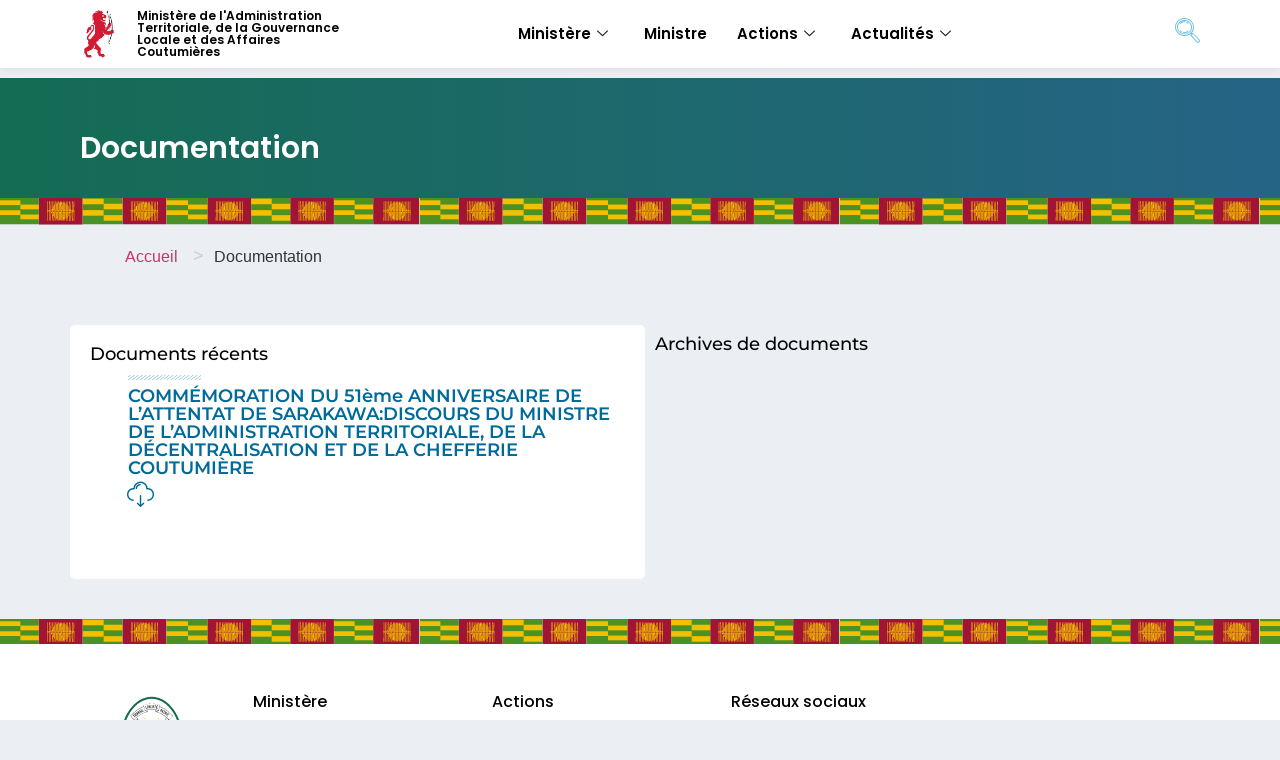

--- FILE ---
content_type: text/html; charset=UTF-8
request_url: https://territoire.gouv.tg/documentation/
body_size: 21915
content:
<!doctype html>
<html lang="fr-FR">
<head>
	<meta charset="UTF-8">
	<meta name="viewport" content="width=device-width, initial-scale=1">
	<link rel="profile" href="https://gmpg.org/xfn/11">
	<meta name='robots' content='index, follow, max-image-preview:large, max-snippet:-1, max-video-preview:-1' />

	<!-- This site is optimized with the Yoast SEO plugin v26.6 - https://yoast.com/wordpress/plugins/seo/ -->
	<title>Documentation - Ministère de l&#039;Administration Territoriale, de la Gouvernance Locale et des Affaires Coutumières</title>
	<link rel="canonical" href="https://territoire.gouv.tg/documentation/" />
	<meta property="og:locale" content="fr_FR" />
	<meta property="og:type" content="article" />
	<meta property="og:title" content="Documentation - Ministère de l&#039;Administration Territoriale, de la Gouvernance Locale et des Affaires Coutumières" />
	<meta property="og:description" content="Documents récents Archives de documents" />
	<meta property="og:url" content="https://territoire.gouv.tg/documentation/" />
	<meta property="og:site_name" content="Ministère de l&#039;Administration Territoriale, de la Gouvernance Locale et des Affaires Coutumières" />
	<meta property="article:publisher" content="https://www.facebook.com/MpenTG/" />
	<meta property="article:modified_time" content="2025-02-17T11:20:12+00:00" />
	<meta name="twitter:card" content="summary_large_image" />
	<meta name="twitter:site" content="@MpenTG" />
	<meta name="twitter:label1" content="Durée de lecture estimée" />
	<meta name="twitter:data1" content="1 minute" />
	<script type="application/ld+json" class="yoast-schema-graph">{"@context":"https://schema.org","@graph":[{"@type":"WebPage","@id":"https://territoire.gouv.tg/documentation/","url":"https://territoire.gouv.tg/documentation/","name":"Documentation - Ministère de l&#039;Administration Territoriale, de la Gouvernance Locale et des Affaires Coutumières","isPartOf":{"@id":"https://territoire.gouv.tg/#website"},"datePublished":"2019-12-06T01:41:08+00:00","dateModified":"2025-02-17T11:20:12+00:00","breadcrumb":{"@id":"https://territoire.gouv.tg/documentation/#breadcrumb"},"inLanguage":"fr-FR","potentialAction":[{"@type":"ReadAction","target":["https://territoire.gouv.tg/documentation/"]}]},{"@type":"BreadcrumbList","@id":"https://territoire.gouv.tg/documentation/#breadcrumb","itemListElement":[{"@type":"ListItem","position":1,"name":"Accueil","item":"https://territoire.gouv.tg/"},{"@type":"ListItem","position":2,"name":"Documentation"}]},{"@type":"WebSite","@id":"https://territoire.gouv.tg/#website","url":"https://territoire.gouv.tg/","name":"Ministère des Postes, de l&#039;Economie Numérique et des Innovations Technologiques","description":"","publisher":{"@id":"https://territoire.gouv.tg/#organization"},"potentialAction":[{"@type":"SearchAction","target":{"@type":"EntryPoint","urlTemplate":"https://territoire.gouv.tg/?s={search_term_string}"},"query-input":{"@type":"PropertyValueSpecification","valueRequired":true,"valueName":"search_term_string"}}],"inLanguage":"fr-FR"},{"@type":"Organization","@id":"https://territoire.gouv.tg/#organization","name":"Ministère des Postes, de l'Economie Numérique et des Innovations Technologiques","url":"https://territoire.gouv.tg/","logo":{"@type":"ImageObject","inLanguage":"fr-FR","@id":"https://territoire.gouv.tg/#/schema/logo/image/","url":"","contentUrl":"","caption":"Ministère des Postes, de l'Economie Numérique et des Innovations Technologiques"},"image":{"@id":"https://territoire.gouv.tg/#/schema/logo/image/"},"sameAs":["https://www.facebook.com/MpenTG/","https://x.com/MpenTG","https://www.linkedin.com/company/mpentg/","https://www.youtube.com/channel/UCeGXNu8GH08BCJhNtkv1KFA"]}]}</script>
	<!-- / Yoast SEO plugin. -->


<link rel="alternate" type="application/rss+xml" title="Ministère de l&#039;Administration Territoriale, de la Gouvernance Locale et des Affaires Coutumières &raquo; Flux" href="https://territoire.gouv.tg/feed/" />
<link rel="alternate" title="oEmbed (JSON)" type="application/json+oembed" href="https://territoire.gouv.tg/wp-json/oembed/1.0/embed?url=https%3A%2F%2Fterritoire.gouv.tg%2Fdocumentation%2F" />
<link rel="alternate" title="oEmbed (XML)" type="text/xml+oembed" href="https://territoire.gouv.tg/wp-json/oembed/1.0/embed?url=https%3A%2F%2Fterritoire.gouv.tg%2Fdocumentation%2F&#038;format=xml" />
		<style>
			.lazyload,
			.lazyloading {
				max-width: 100%;
			}
		</style>
		<style id='wp-img-auto-sizes-contain-inline-css'>
img:is([sizes=auto i],[sizes^="auto," i]){contain-intrinsic-size:3000px 1500px}
/*# sourceURL=wp-img-auto-sizes-contain-inline-css */
</style>
<link rel='stylesheet' id='dce-animations-css' href='https://territoire.gouv.tg/wp-content/plugins/dynamic-content-for-elementor/assets/css/animations.css?ver=3.3.23' media='all' />
<style id='wp-emoji-styles-inline-css'>

	img.wp-smiley, img.emoji {
		display: inline !important;
		border: none !important;
		box-shadow: none !important;
		height: 1em !important;
		width: 1em !important;
		margin: 0 0.07em !important;
		vertical-align: -0.1em !important;
		background: none !important;
		padding: 0 !important;
	}
/*# sourceURL=wp-emoji-styles-inline-css */
</style>
<style id='global-styles-inline-css'>
:root{--wp--preset--aspect-ratio--square: 1;--wp--preset--aspect-ratio--4-3: 4/3;--wp--preset--aspect-ratio--3-4: 3/4;--wp--preset--aspect-ratio--3-2: 3/2;--wp--preset--aspect-ratio--2-3: 2/3;--wp--preset--aspect-ratio--16-9: 16/9;--wp--preset--aspect-ratio--9-16: 9/16;--wp--preset--color--black: #000000;--wp--preset--color--cyan-bluish-gray: #abb8c3;--wp--preset--color--white: #ffffff;--wp--preset--color--pale-pink: #f78da7;--wp--preset--color--vivid-red: #cf2e2e;--wp--preset--color--luminous-vivid-orange: #ff6900;--wp--preset--color--luminous-vivid-amber: #fcb900;--wp--preset--color--light-green-cyan: #7bdcb5;--wp--preset--color--vivid-green-cyan: #00d084;--wp--preset--color--pale-cyan-blue: #8ed1fc;--wp--preset--color--vivid-cyan-blue: #0693e3;--wp--preset--color--vivid-purple: #9b51e0;--wp--preset--gradient--vivid-cyan-blue-to-vivid-purple: linear-gradient(135deg,rgb(6,147,227) 0%,rgb(155,81,224) 100%);--wp--preset--gradient--light-green-cyan-to-vivid-green-cyan: linear-gradient(135deg,rgb(122,220,180) 0%,rgb(0,208,130) 100%);--wp--preset--gradient--luminous-vivid-amber-to-luminous-vivid-orange: linear-gradient(135deg,rgb(252,185,0) 0%,rgb(255,105,0) 100%);--wp--preset--gradient--luminous-vivid-orange-to-vivid-red: linear-gradient(135deg,rgb(255,105,0) 0%,rgb(207,46,46) 100%);--wp--preset--gradient--very-light-gray-to-cyan-bluish-gray: linear-gradient(135deg,rgb(238,238,238) 0%,rgb(169,184,195) 100%);--wp--preset--gradient--cool-to-warm-spectrum: linear-gradient(135deg,rgb(74,234,220) 0%,rgb(151,120,209) 20%,rgb(207,42,186) 40%,rgb(238,44,130) 60%,rgb(251,105,98) 80%,rgb(254,248,76) 100%);--wp--preset--gradient--blush-light-purple: linear-gradient(135deg,rgb(255,206,236) 0%,rgb(152,150,240) 100%);--wp--preset--gradient--blush-bordeaux: linear-gradient(135deg,rgb(254,205,165) 0%,rgb(254,45,45) 50%,rgb(107,0,62) 100%);--wp--preset--gradient--luminous-dusk: linear-gradient(135deg,rgb(255,203,112) 0%,rgb(199,81,192) 50%,rgb(65,88,208) 100%);--wp--preset--gradient--pale-ocean: linear-gradient(135deg,rgb(255,245,203) 0%,rgb(182,227,212) 50%,rgb(51,167,181) 100%);--wp--preset--gradient--electric-grass: linear-gradient(135deg,rgb(202,248,128) 0%,rgb(113,206,126) 100%);--wp--preset--gradient--midnight: linear-gradient(135deg,rgb(2,3,129) 0%,rgb(40,116,252) 100%);--wp--preset--font-size--small: 13px;--wp--preset--font-size--medium: 20px;--wp--preset--font-size--large: 36px;--wp--preset--font-size--x-large: 42px;--wp--preset--spacing--20: 0.44rem;--wp--preset--spacing--30: 0.67rem;--wp--preset--spacing--40: 1rem;--wp--preset--spacing--50: 1.5rem;--wp--preset--spacing--60: 2.25rem;--wp--preset--spacing--70: 3.38rem;--wp--preset--spacing--80: 5.06rem;--wp--preset--shadow--natural: 6px 6px 9px rgba(0, 0, 0, 0.2);--wp--preset--shadow--deep: 12px 12px 50px rgba(0, 0, 0, 0.4);--wp--preset--shadow--sharp: 6px 6px 0px rgba(0, 0, 0, 0.2);--wp--preset--shadow--outlined: 6px 6px 0px -3px rgb(255, 255, 255), 6px 6px rgb(0, 0, 0);--wp--preset--shadow--crisp: 6px 6px 0px rgb(0, 0, 0);}:root { --wp--style--global--content-size: 800px;--wp--style--global--wide-size: 1200px; }:where(body) { margin: 0; }.wp-site-blocks > .alignleft { float: left; margin-right: 2em; }.wp-site-blocks > .alignright { float: right; margin-left: 2em; }.wp-site-blocks > .aligncenter { justify-content: center; margin-left: auto; margin-right: auto; }:where(.wp-site-blocks) > * { margin-block-start: 24px; margin-block-end: 0; }:where(.wp-site-blocks) > :first-child { margin-block-start: 0; }:where(.wp-site-blocks) > :last-child { margin-block-end: 0; }:root { --wp--style--block-gap: 24px; }:root :where(.is-layout-flow) > :first-child{margin-block-start: 0;}:root :where(.is-layout-flow) > :last-child{margin-block-end: 0;}:root :where(.is-layout-flow) > *{margin-block-start: 24px;margin-block-end: 0;}:root :where(.is-layout-constrained) > :first-child{margin-block-start: 0;}:root :where(.is-layout-constrained) > :last-child{margin-block-end: 0;}:root :where(.is-layout-constrained) > *{margin-block-start: 24px;margin-block-end: 0;}:root :where(.is-layout-flex){gap: 24px;}:root :where(.is-layout-grid){gap: 24px;}.is-layout-flow > .alignleft{float: left;margin-inline-start: 0;margin-inline-end: 2em;}.is-layout-flow > .alignright{float: right;margin-inline-start: 2em;margin-inline-end: 0;}.is-layout-flow > .aligncenter{margin-left: auto !important;margin-right: auto !important;}.is-layout-constrained > .alignleft{float: left;margin-inline-start: 0;margin-inline-end: 2em;}.is-layout-constrained > .alignright{float: right;margin-inline-start: 2em;margin-inline-end: 0;}.is-layout-constrained > .aligncenter{margin-left: auto !important;margin-right: auto !important;}.is-layout-constrained > :where(:not(.alignleft):not(.alignright):not(.alignfull)){max-width: var(--wp--style--global--content-size);margin-left: auto !important;margin-right: auto !important;}.is-layout-constrained > .alignwide{max-width: var(--wp--style--global--wide-size);}body .is-layout-flex{display: flex;}.is-layout-flex{flex-wrap: wrap;align-items: center;}.is-layout-flex > :is(*, div){margin: 0;}body .is-layout-grid{display: grid;}.is-layout-grid > :is(*, div){margin: 0;}body{padding-top: 0px;padding-right: 0px;padding-bottom: 0px;padding-left: 0px;}a:where(:not(.wp-element-button)){text-decoration: underline;}:root :where(.wp-element-button, .wp-block-button__link){background-color: #32373c;border-width: 0;color: #fff;font-family: inherit;font-size: inherit;font-style: inherit;font-weight: inherit;letter-spacing: inherit;line-height: inherit;padding-top: calc(0.667em + 2px);padding-right: calc(1.333em + 2px);padding-bottom: calc(0.667em + 2px);padding-left: calc(1.333em + 2px);text-decoration: none;text-transform: inherit;}.has-black-color{color: var(--wp--preset--color--black) !important;}.has-cyan-bluish-gray-color{color: var(--wp--preset--color--cyan-bluish-gray) !important;}.has-white-color{color: var(--wp--preset--color--white) !important;}.has-pale-pink-color{color: var(--wp--preset--color--pale-pink) !important;}.has-vivid-red-color{color: var(--wp--preset--color--vivid-red) !important;}.has-luminous-vivid-orange-color{color: var(--wp--preset--color--luminous-vivid-orange) !important;}.has-luminous-vivid-amber-color{color: var(--wp--preset--color--luminous-vivid-amber) !important;}.has-light-green-cyan-color{color: var(--wp--preset--color--light-green-cyan) !important;}.has-vivid-green-cyan-color{color: var(--wp--preset--color--vivid-green-cyan) !important;}.has-pale-cyan-blue-color{color: var(--wp--preset--color--pale-cyan-blue) !important;}.has-vivid-cyan-blue-color{color: var(--wp--preset--color--vivid-cyan-blue) !important;}.has-vivid-purple-color{color: var(--wp--preset--color--vivid-purple) !important;}.has-black-background-color{background-color: var(--wp--preset--color--black) !important;}.has-cyan-bluish-gray-background-color{background-color: var(--wp--preset--color--cyan-bluish-gray) !important;}.has-white-background-color{background-color: var(--wp--preset--color--white) !important;}.has-pale-pink-background-color{background-color: var(--wp--preset--color--pale-pink) !important;}.has-vivid-red-background-color{background-color: var(--wp--preset--color--vivid-red) !important;}.has-luminous-vivid-orange-background-color{background-color: var(--wp--preset--color--luminous-vivid-orange) !important;}.has-luminous-vivid-amber-background-color{background-color: var(--wp--preset--color--luminous-vivid-amber) !important;}.has-light-green-cyan-background-color{background-color: var(--wp--preset--color--light-green-cyan) !important;}.has-vivid-green-cyan-background-color{background-color: var(--wp--preset--color--vivid-green-cyan) !important;}.has-pale-cyan-blue-background-color{background-color: var(--wp--preset--color--pale-cyan-blue) !important;}.has-vivid-cyan-blue-background-color{background-color: var(--wp--preset--color--vivid-cyan-blue) !important;}.has-vivid-purple-background-color{background-color: var(--wp--preset--color--vivid-purple) !important;}.has-black-border-color{border-color: var(--wp--preset--color--black) !important;}.has-cyan-bluish-gray-border-color{border-color: var(--wp--preset--color--cyan-bluish-gray) !important;}.has-white-border-color{border-color: var(--wp--preset--color--white) !important;}.has-pale-pink-border-color{border-color: var(--wp--preset--color--pale-pink) !important;}.has-vivid-red-border-color{border-color: var(--wp--preset--color--vivid-red) !important;}.has-luminous-vivid-orange-border-color{border-color: var(--wp--preset--color--luminous-vivid-orange) !important;}.has-luminous-vivid-amber-border-color{border-color: var(--wp--preset--color--luminous-vivid-amber) !important;}.has-light-green-cyan-border-color{border-color: var(--wp--preset--color--light-green-cyan) !important;}.has-vivid-green-cyan-border-color{border-color: var(--wp--preset--color--vivid-green-cyan) !important;}.has-pale-cyan-blue-border-color{border-color: var(--wp--preset--color--pale-cyan-blue) !important;}.has-vivid-cyan-blue-border-color{border-color: var(--wp--preset--color--vivid-cyan-blue) !important;}.has-vivid-purple-border-color{border-color: var(--wp--preset--color--vivid-purple) !important;}.has-vivid-cyan-blue-to-vivid-purple-gradient-background{background: var(--wp--preset--gradient--vivid-cyan-blue-to-vivid-purple) !important;}.has-light-green-cyan-to-vivid-green-cyan-gradient-background{background: var(--wp--preset--gradient--light-green-cyan-to-vivid-green-cyan) !important;}.has-luminous-vivid-amber-to-luminous-vivid-orange-gradient-background{background: var(--wp--preset--gradient--luminous-vivid-amber-to-luminous-vivid-orange) !important;}.has-luminous-vivid-orange-to-vivid-red-gradient-background{background: var(--wp--preset--gradient--luminous-vivid-orange-to-vivid-red) !important;}.has-very-light-gray-to-cyan-bluish-gray-gradient-background{background: var(--wp--preset--gradient--very-light-gray-to-cyan-bluish-gray) !important;}.has-cool-to-warm-spectrum-gradient-background{background: var(--wp--preset--gradient--cool-to-warm-spectrum) !important;}.has-blush-light-purple-gradient-background{background: var(--wp--preset--gradient--blush-light-purple) !important;}.has-blush-bordeaux-gradient-background{background: var(--wp--preset--gradient--blush-bordeaux) !important;}.has-luminous-dusk-gradient-background{background: var(--wp--preset--gradient--luminous-dusk) !important;}.has-pale-ocean-gradient-background{background: var(--wp--preset--gradient--pale-ocean) !important;}.has-electric-grass-gradient-background{background: var(--wp--preset--gradient--electric-grass) !important;}.has-midnight-gradient-background{background: var(--wp--preset--gradient--midnight) !important;}.has-small-font-size{font-size: var(--wp--preset--font-size--small) !important;}.has-medium-font-size{font-size: var(--wp--preset--font-size--medium) !important;}.has-large-font-size{font-size: var(--wp--preset--font-size--large) !important;}.has-x-large-font-size{font-size: var(--wp--preset--font-size--x-large) !important;}
:root :where(.wp-block-pullquote){font-size: 1.5em;line-height: 1.6;}
/*# sourceURL=global-styles-inline-css */
</style>
<link rel='stylesheet' id='dce-style-css' href='https://territoire.gouv.tg/wp-content/plugins/dynamic-content-for-elementor/assets/css/style.min.css?ver=3.3.23' media='all' />
<link rel='stylesheet' id='dce-hidden-label-css' href='https://territoire.gouv.tg/wp-content/plugins/dynamic-content-for-elementor/assets/css/hidden-label.min.css?ver=3.3.23' media='all' />
<link rel='stylesheet' id='dce-dynamic-visibility-css' href='https://territoire.gouv.tg/wp-content/plugins/dynamic-content-for-elementor/assets/css/dynamic-visibility.min.css?ver=3.3.23' media='all' />
<link rel='stylesheet' id='dce-tooltip-css' href='https://territoire.gouv.tg/wp-content/plugins/dynamic-content-for-elementor/assets/css/tooltip.min.css?ver=3.3.23' media='all' />
<link rel='stylesheet' id='dce-pageScroll-css' href='https://territoire.gouv.tg/wp-content/plugins/dynamic-content-for-elementor/assets/css/page-scroll.min.css?ver=3.3.23' media='all' />
<link rel='stylesheet' id='dce-reveal-css' href='https://territoire.gouv.tg/wp-content/plugins/dynamic-content-for-elementor/assets/css/reveal.min.css?ver=3.3.23' media='all' />
<link rel='stylesheet' id='dce-plyr-css' href='https://territoire.gouv.tg/wp-content/plugins/dynamic-content-for-elementor/assets/node/plyr/plyr.css?ver=3.3.23' media='all' />
<link rel='stylesheet' id='hello-elementor-css' href='https://territoire.gouv.tg/wp-content/themes/hello-elementor/assets/css/reset.css?ver=3.4.5' media='all' />
<link rel='stylesheet' id='hello-elementor-theme-style-css' href='https://territoire.gouv.tg/wp-content/themes/hello-elementor/assets/css/theme.css?ver=3.4.5' media='all' />
<link rel='stylesheet' id='hello-elementor-header-footer-css' href='https://territoire.gouv.tg/wp-content/themes/hello-elementor/assets/css/header-footer.css?ver=3.4.5' media='all' />
<link rel='stylesheet' id='elementor-frontend-css' href='https://territoire.gouv.tg/wp-content/plugins/elementor/assets/css/frontend.min.css?ver=3.33.6' media='all' />
<link rel='stylesheet' id='widget-image-css' href='https://territoire.gouv.tg/wp-content/plugins/elementor/assets/css/widget-image.min.css?ver=3.33.6' media='all' />
<link rel='stylesheet' id='widget-heading-css' href='https://territoire.gouv.tg/wp-content/plugins/elementor/assets/css/widget-heading.min.css?ver=3.33.6' media='all' />
<link rel='stylesheet' id='e-sticky-css' href='https://territoire.gouv.tg/wp-content/plugins/elementor-pro/assets/css/modules/sticky.min.css?ver=3.32.3' media='all' />
<link rel='stylesheet' id='widget-divider-css' href='https://territoire.gouv.tg/wp-content/plugins/elementor/assets/css/widget-divider.min.css?ver=3.33.6' media='all' />
<link rel='stylesheet' id='widget-post-info-css' href='https://territoire.gouv.tg/wp-content/plugins/elementor-pro/assets/css/widget-post-info.min.css?ver=3.32.3' media='all' />
<link rel='stylesheet' id='widget-icon-list-css' href='https://territoire.gouv.tg/wp-content/plugins/elementor/assets/css/widget-icon-list.min.css?ver=3.33.6' media='all' />
<link rel='stylesheet' id='elementor-icons-shared-0-css' href='https://territoire.gouv.tg/wp-content/plugins/elementor/assets/lib/font-awesome/css/fontawesome.min.css?ver=5.15.3' media='all' />
<link rel='stylesheet' id='elementor-icons-fa-regular-css' href='https://territoire.gouv.tg/wp-content/plugins/elementor/assets/lib/font-awesome/css/regular.min.css?ver=5.15.3' media='all' />
<link rel='stylesheet' id='elementor-icons-fa-solid-css' href='https://territoire.gouv.tg/wp-content/plugins/elementor/assets/lib/font-awesome/css/solid.min.css?ver=5.15.3' media='all' />
<link rel='stylesheet' id='widget-spacer-css' href='https://territoire.gouv.tg/wp-content/plugins/elementor/assets/css/widget-spacer.min.css?ver=3.33.6' media='all' />
<link rel='stylesheet' id='dce-breadcrumbs-css' href='https://territoire.gouv.tg/wp-content/plugins/dynamic-content-for-elementor/assets/css/breadcrumbs.min.css?ver=3.3.23' media='all' />
<link rel='stylesheet' id='widget-nav-menu-css' href='https://territoire.gouv.tg/wp-content/plugins/elementor-pro/assets/css/widget-nav-menu.min.css?ver=3.32.3' media='all' />
<link rel='stylesheet' id='widget-social-icons-css' href='https://territoire.gouv.tg/wp-content/plugins/elementor/assets/css/widget-social-icons.min.css?ver=3.33.6' media='all' />
<link rel='stylesheet' id='e-apple-webkit-css' href='https://territoire.gouv.tg/wp-content/plugins/elementor/assets/css/conditionals/apple-webkit.min.css?ver=3.33.6' media='all' />
<link rel='stylesheet' id='elementor-icons-css' href='https://territoire.gouv.tg/wp-content/plugins/elementor/assets/lib/eicons/css/elementor-icons.min.css?ver=5.44.0' media='all' />
<link rel='stylesheet' id='elementor-post-2700-css' href='https://territoire.gouv.tg/wp-content/uploads/elementor/css/post-2700.css?ver=1767961221' media='all' />
<link rel='stylesheet' id='dashicons-css' href='https://territoire.gouv.tg/wp-includes/css/dashicons.min.css?ver=6.9' media='all' />
<link rel='stylesheet' id='dce-dynamic-posts-css' href='https://territoire.gouv.tg/wp-content/plugins/dynamic-content-for-elementor/assets/css/dynamic-posts.min.css?ver=3.3.23' media='all' />
<link rel='stylesheet' id='dce-dynamicPosts-grid-css' href='https://territoire.gouv.tg/wp-content/plugins/dynamic-content-for-elementor/assets/css/dynamic-posts-skin-grid.min.css?ver=3.3.23' media='all' />
<link rel='stylesheet' id='elementor-post-1505-css' href='https://territoire.gouv.tg/wp-content/uploads/elementor/css/post-1505.css?ver=1767962197' media='all' />
<link rel='stylesheet' id='elementor-post-7-css' href='https://territoire.gouv.tg/wp-content/uploads/elementor/css/post-7.css?ver=1767961221' media='all' />
<link rel='stylesheet' id='elementor-post-20-css' href='https://territoire.gouv.tg/wp-content/uploads/elementor/css/post-20.css?ver=1767961221' media='all' />
<link rel='stylesheet' id='ekit-widget-styles-css' href='https://territoire.gouv.tg/wp-content/plugins/elementskit-lite/widgets/init/assets/css/widget-styles.css?ver=3.7.7' media='all' />
<link rel='stylesheet' id='ekit-responsive-css' href='https://territoire.gouv.tg/wp-content/plugins/elementskit-lite/widgets/init/assets/css/responsive.css?ver=3.7.7' media='all' />
<link rel='stylesheet' id='elementor-gf-local-poppins-css' href='https://territoire.gouv.tg/wp-content/uploads/elementor/google-fonts/css/poppins.css?ver=1748006489' media='all' />
<link rel='stylesheet' id='elementor-gf-local-montserrat-css' href='https://territoire.gouv.tg/wp-content/uploads/elementor/google-fonts/css/montserrat.css?ver=1748006493' media='all' />
<link rel='stylesheet' id='elementor-icons-ekiticons-css' href='https://territoire.gouv.tg/wp-content/plugins/elementskit-lite/modules/elementskit-icon-pack/assets/css/ekiticons.css?ver=3.7.7' media='all' />
<link rel='stylesheet' id='elementor-icons-fa-brands-css' href='https://territoire.gouv.tg/wp-content/plugins/elementor/assets/lib/font-awesome/css/brands.min.css?ver=5.15.3' media='all' />
<script src="https://territoire.gouv.tg/wp-includes/js/jquery/jquery.min.js?ver=3.7.1" id="jquery-core-js"></script>
<script src="https://territoire.gouv.tg/wp-includes/js/jquery/jquery-migrate.min.js?ver=3.4.1" id="jquery-migrate-js"></script>
<link rel="https://api.w.org/" href="https://territoire.gouv.tg/wp-json/" /><link rel="alternate" title="JSON" type="application/json" href="https://territoire.gouv.tg/wp-json/wp/v2/pages/1505" /><link rel="EditURI" type="application/rsd+xml" title="RSD" href="https://territoire.gouv.tg/xmlrpc.php?rsd" />
<link rel='shortlink' href='https://territoire.gouv.tg/?p=1505' />
<style type='text/css'> .ae_data .elementor-editor-element-setting {
            display:none !important;
            }
            </style>		<script>
			document.documentElement.className = document.documentElement.className.replace('no-js', 'js');
		</script>
				<style>
			.no-js img.lazyload {
				display: none;
			}

			figure.wp-block-image img.lazyloading {
				min-width: 150px;
			}

			.lazyload,
			.lazyloading {
				--smush-placeholder-width: 100px;
				--smush-placeholder-aspect-ratio: 1/1;
				width: var(--smush-image-width, var(--smush-placeholder-width)) !important;
				aspect-ratio: var(--smush-image-aspect-ratio, var(--smush-placeholder-aspect-ratio)) !important;
			}

						.lazyload, .lazyloading {
				opacity: 0;
			}

			.lazyloaded {
				opacity: 1;
				transition: opacity 400ms;
				transition-delay: 0ms;
			}

					</style>
		<meta name="generator" content="Elementor 3.33.6; features: additional_custom_breakpoints; settings: css_print_method-external, google_font-enabled, font_display-auto">
			<style>
				.e-con.e-parent:nth-of-type(n+4):not(.e-lazyloaded):not(.e-no-lazyload),
				.e-con.e-parent:nth-of-type(n+4):not(.e-lazyloaded):not(.e-no-lazyload) * {
					background-image: none !important;
				}
				@media screen and (max-height: 1024px) {
					.e-con.e-parent:nth-of-type(n+3):not(.e-lazyloaded):not(.e-no-lazyload),
					.e-con.e-parent:nth-of-type(n+3):not(.e-lazyloaded):not(.e-no-lazyload) * {
						background-image: none !important;
					}
				}
				@media screen and (max-height: 640px) {
					.e-con.e-parent:nth-of-type(n+2):not(.e-lazyloaded):not(.e-no-lazyload),
					.e-con.e-parent:nth-of-type(n+2):not(.e-lazyloaded):not(.e-no-lazyload) * {
						background-image: none !important;
					}
				}
			</style>
			<link rel="icon" href="https://territoire.gouv.tg/wp-content/uploads/2019/12/cropped-favicon-32x32.png" sizes="32x32" />
<link rel="icon" href="https://territoire.gouv.tg/wp-content/uploads/2019/12/cropped-favicon-192x192.png" sizes="192x192" />
<link rel="apple-touch-icon" href="https://territoire.gouv.tg/wp-content/uploads/2019/12/cropped-favicon-180x180.png" />
<meta name="msapplication-TileImage" content="https://territoire.gouv.tg/wp-content/uploads/2019/12/cropped-favicon-270x270.png" />
		<style id="wp-custom-css">
			.page-header{display:none;}		</style>
		</head>
<body class="wp-singular page-template-default page page-id-1505 wp-custom-logo wp-embed-responsive wp-theme-hello-elementor hello-elementor-default elementor-default elementor-kit-2700 elementor-page elementor-page-1505">


<a class="skip-link screen-reader-text" href="#content">Aller au contenu</a>

		<header data-elementor-type="header" data-elementor-id="7" class="elementor elementor-7 elementor-location-header" data-elementor-post-type="elementor_library">
					<section data-dce-background-color="#FFFFFF" class="elementor-section elementor-top-section elementor-element elementor-element-1785e83 elementor-section-content-middle elementor-hidden-mobile elementor-section-boxed elementor-section-height-default elementor-section-height-default" data-id="1785e83" data-element_type="section" data-settings="{&quot;background_background&quot;:&quot;classic&quot;,&quot;sticky&quot;:&quot;top&quot;,&quot;sticky_on&quot;:[&quot;desktop&quot;,&quot;tablet&quot;],&quot;sticky_offset&quot;:0,&quot;sticky_effects_offset&quot;:0,&quot;sticky_anchor_link_offset&quot;:0}">
							<div class="elementor-background-overlay"></div>
							<div class="elementor-container elementor-column-gap-default">
					<div class="elementor-column elementor-col-25 elementor-top-column elementor-element elementor-element-9c2d9c4" data-id="9c2d9c4" data-element_type="column">
			<div class="elementor-widget-wrap elementor-element-populated">
						<div class="elementor-element elementor-element-9755403 dce_masking-none elementor-widget elementor-widget-image" data-id="9755403" data-element_type="widget" data-widget_type="image.default">
				<div class="elementor-widget-container">
																<a href="https://numerique.gouv.tg/">
							<img width="112" height="176" data-src="https://territoire.gouv.tg/wp-content/uploads/2019/11/lion.png" class="attachment-large size-large wp-image-18172 lazyload" alt="" src="[data-uri]" style="--smush-placeholder-width: 112px; --smush-placeholder-aspect-ratio: 112/176;" />								</a>
															</div>
				</div>
					</div>
		</div>
				<div class="elementor-column elementor-col-25 elementor-top-column elementor-element elementor-element-daa8ada" data-id="daa8ada" data-element_type="column">
			<div class="elementor-widget-wrap elementor-element-populated">
						<div data-dce-title-color="#000000" class="elementor-element elementor-element-80968f9 elementor-widget elementor-widget-theme-site-title elementor-widget-heading" data-id="80968f9" data-element_type="widget" data-widget_type="theme-site-title.default">
				<div class="elementor-widget-container">
					<h1 class="elementor-heading-title elementor-size-default"><a href="https://territoire.gouv.tg">Ministère de l&#039;Administration Territoriale, de la Gouvernance Locale et des Affaires Coutumières</a></h1>				</div>
				</div>
					</div>
		</div>
				<div class="elementor-column elementor-col-25 elementor-top-column elementor-element elementor-element-aecdafe" data-id="aecdafe" data-element_type="column">
			<div class="elementor-widget-wrap elementor-element-populated">
						<div class="elementor-element elementor-element-dad2fbe elementor-widget elementor-widget-ekit-nav-menu" data-id="dad2fbe" data-element_type="widget" data-widget_type="ekit-nav-menu.default">
				<div class="elementor-widget-container">
							<nav class="ekit-wid-con ekit_menu_responsive_tablet" 
			data-hamburger-icon="" 
			data-hamburger-icon-type="icon" 
			data-responsive-breakpoint="1024">
			            <button class="elementskit-menu-hamburger elementskit-menu-toggler"  type="button" aria-label="hamburger-icon">
                                    <span class="elementskit-menu-hamburger-icon"></span><span class="elementskit-menu-hamburger-icon"></span><span class="elementskit-menu-hamburger-icon"></span>
                            </button>
            <div id="ekit-megamenu-main-menu" class="elementskit-menu-container elementskit-menu-offcanvas-elements elementskit-navbar-nav-default ekit-nav-menu-one-page-no ekit-nav-dropdown-hover"><ul id="menu-main-menu" class="elementskit-navbar-nav elementskit-menu-po-right submenu-click-on-icon"><li id="menu-item-17744" class="menu-item menu-item-type-custom menu-item-object-custom menu-item-17744 nav-item elementskit-dropdown-has top_position elementskit-dropdown-menu-custom_width elementskit-megamenu-has elementskit-mobile-builder-content" data-vertical-menu=900><a class="ekit-menu-nav-link">Ministère<i aria-hidden="true" class="icon icon-down-arrow1 elementskit-submenu-indicator"></i></a><div class="elementskit-megamenu-panel"><style>.elementor-17746 .elementor-element.elementor-element-9e2c790:not(.elementor-motion-effects-element-type-background), .elementor-17746 .elementor-element.elementor-element-9e2c790 > .elementor-motion-effects-container > .elementor-motion-effects-layer{background-color:#e7eced;}.elementor-17746 .elementor-element.elementor-element-9e2c790, .elementor-17746 .elementor-element.elementor-element-9e2c790 > .elementor-background-overlay{border-radius:0px 0px 10px 10px;}.elementor-17746 .elementor-element.elementor-element-9e2c790{box-shadow:0px 0px 10px 0px rgba(0,0,0,0.12);transition:background 0.3s, border 0.3s, border-radius 0.3s, box-shadow 0.3s;padding:20px 20px 20px 20px;z-index:99;}.elementor-17746 .elementor-element.elementor-element-9e2c790 > .elementor-background-overlay{transition:background 0.3s, border-radius 0.3s, opacity 0.3s;}.elementor-17746 .elementor-element.elementor-element-96d434b > .elementor-widget-wrap > .elementor-widget:not(.elementor-widget__width-auto):not(.elementor-widget__width-initial):not(:last-child):not(.elementor-absolute){margin-bottom:10px;}.elementor-widget-heading .elementor-heading-title{font-family:var( --e-global-typography-primary-font-family ), Montserrat;font-weight:var( --e-global-typography-primary-font-weight );color:var( --e-global-color-primary );}.elementor-17746 .elementor-element.elementor-element-e320122 .elementor-heading-title{font-family:"Poppins", Montserrat;font-size:16px;color:#000000;}.elementor-17746 .elementor-element.elementor-element-8ae47bf .elementor-heading-title{font-family:"Poppins", Montserrat;font-size:16px;color:#000000;}.elementor-17746 .elementor-element.elementor-element-9dd711e > .elementor-widget-wrap > .elementor-widget:not(.elementor-widget__width-auto):not(.elementor-widget__width-initial):not(:last-child):not(.elementor-absolute){margin-bottom:10px;}.elementor-17746 .elementor-element.elementor-element-6f74c2f .elementor-heading-title{font-family:"Poppins", Montserrat;font-size:16px;color:#000000;}.elementor-17746 .elementor-element.elementor-element-764ec90 .elementor-heading-title{font-family:"Poppins", Montserrat;font-size:16px;color:#000000;}.elementor-17746 .elementor-element.elementor-element-0c6f002 .elementor-heading-title{font-family:"Poppins", Montserrat;font-size:16px;color:#000000;}.elementor-17746 .elementor-element.elementor-element-76ebbc1 > .elementor-widget-wrap > .elementor-widget:not(.elementor-widget__width-auto):not(.elementor-widget__width-initial):not(:last-child):not(.elementor-absolute){margin-bottom:10px;}.elementor-17746 .elementor-element.elementor-element-28d262a .elementor-heading-title{font-family:"Poppins", Montserrat;font-size:16px;color:#000000;}.elementor-17746 .elementor-element.elementor-element-2f9cbce .elementor-heading-title{font-family:"Poppins", Montserrat;font-size:16px;color:#000000;}.elementor-17746 .elementor-element.elementor-element-18d24ab .elementor-heading-title{font-family:"Poppins", Montserrat;font-size:16px;color:#000000;}</style>		<div data-elementor-type="wp-post" data-elementor-id="17746" class="elementor elementor-17746" data-elementor-post-type="elementskit_content">
						<section data-dce-background-color="#e7eced" class="elementor-section elementor-top-section elementor-element elementor-element-9e2c790 elementor-section-boxed elementor-section-height-default elementor-section-height-default" data-id="9e2c790" data-element_type="section" data-settings="{&quot;background_background&quot;:&quot;classic&quot;}">
						<div class="elementor-container elementor-column-gap-default">
					<div class="elementor-column elementor-col-100 elementor-top-column elementor-element elementor-element-ad347db" data-id="ad347db" data-element_type="column">
			<div class="elementor-widget-wrap elementor-element-populated">
						<section class="elementor-section elementor-inner-section elementor-element elementor-element-64173ca elementor-section-boxed elementor-section-height-default elementor-section-height-default" data-id="64173ca" data-element_type="section">
						<div class="elementor-container elementor-column-gap-default">
					<div class="elementor-column elementor-col-33 elementor-inner-column elementor-element elementor-element-96d434b" data-id="96d434b" data-element_type="column">
			<div class="elementor-widget-wrap elementor-element-populated">
						<div data-dce-title-color="#000000" class="elementor-element elementor-element-e320122 elementor-widget elementor-widget-heading" data-id="e320122" data-element_type="widget" data-widget_type="heading.default">
				<div class="elementor-widget-container">
					<h2 class="elementor-heading-title elementor-size-default"><a href="https://territoire.gouv.tg/attributions-et-objectifs/">Attributions &amp; objectifs</a></h2>				</div>
				</div>
				<div data-dce-title-color="#000000" class="elementor-element elementor-element-8ae47bf elementor-widget elementor-widget-heading" data-id="8ae47bf" data-element_type="widget" data-widget_type="heading.default">
				<div class="elementor-widget-container">
					<h2 class="elementor-heading-title elementor-size-default"><a href="https://territoire.gouv.tg/documentation/">Documentation</a></h2>				</div>
				</div>
					</div>
		</div>
				<div class="elementor-column elementor-col-33 elementor-inner-column elementor-element elementor-element-9dd711e" data-id="9dd711e" data-element_type="column">
			<div class="elementor-widget-wrap elementor-element-populated">
						<div data-dce-title-color="#000000" class="elementor-element elementor-element-6f74c2f elementor-widget elementor-widget-heading" data-id="6f74c2f" data-element_type="widget" data-widget_type="heading.default">
				<div class="elementor-widget-container">
					<h2 class="elementor-heading-title elementor-size-default"><a href="https://territoire.gouv.tg/cabinet-du-ministre/">Organisation Ministérielle</a></h2>				</div>
				</div>
				<div data-dce-title-color="#000000" class="elementor-element elementor-element-764ec90 elementor-widget elementor-widget-heading" data-id="764ec90" data-element_type="widget" data-widget_type="heading.default">
				<div class="elementor-widget-container">
					<h2 class="elementor-heading-title elementor-size-default"><a href="https://territoire.gouv.tg/fonctionnement-du-ministere/">Fonctionnement du Ministère</a></h2>				</div>
				</div>
				<div data-dce-title-color="#000000" class="elementor-element elementor-element-0c6f002 elementor-widget elementor-widget-heading" data-id="0c6f002" data-element_type="widget" data-widget_type="heading.default">
				<div class="elementor-widget-container">
					<h2 class="elementor-heading-title elementor-size-default"><a href="https://territoire.gouv.tg/historique-du-ministere/">Historique du Ministère</a></h2>				</div>
				</div>
					</div>
		</div>
				<div class="elementor-column elementor-col-33 elementor-inner-column elementor-element elementor-element-76ebbc1" data-id="76ebbc1" data-element_type="column">
			<div class="elementor-widget-wrap elementor-element-populated">
						<div data-dce-title-color="#000000" class="elementor-element elementor-element-28d262a elementor-widget elementor-widget-heading" data-id="28d262a" data-element_type="widget" data-widget_type="heading.default">
				<div class="elementor-widget-container">
					<h2 class="elementor-heading-title elementor-size-default"><a href="https://territoire.gouv.tg/organes-rataches/">Organes Rattachés</a></h2>				</div>
				</div>
				<div data-dce-title-color="#000000" class="elementor-element elementor-element-2f9cbce elementor-widget elementor-widget-heading" data-id="2f9cbce" data-element_type="widget" data-widget_type="heading.default">
				<div class="elementor-widget-container">
					<h2 class="elementor-heading-title elementor-size-default"><a href="https://territoire.gouv.tg/organigramme/">Organigramme</a></h2>				</div>
				</div>
				<div data-dce-title-color="#000000" class="elementor-element elementor-element-18d24ab elementor-widget elementor-widget-heading" data-id="18d24ab" data-element_type="widget" data-widget_type="heading.default">
				<div class="elementor-widget-container">
					<h2 class="elementor-heading-title elementor-size-default"><a href="https://territoire.gouv.tg/partenaires/">Partenaires</a></h2>				</div>
				</div>
					</div>
		</div>
					</div>
		</section>
					</div>
		</div>
					</div>
		</section>
				</div>
		</div></li>
<li id="menu-item-18449" class="menu-item menu-item-type-post_type menu-item-object-ministres menu-item-18449 nav-item elementskit-mobile-builder-content" data-vertical-menu=750px><a href="https://territoire.gouv.tg/ministres/hodabalo-awate-ministere-de-ladministration-territoriale-de-la-decentralisation-et-de-la-chefferie-coutumiere/" class="ekit-menu-nav-link">Ministre</a></li>
<li id="menu-item-17745" class="menu-item menu-item-type-custom menu-item-object-custom menu-item-17745 nav-item elementskit-dropdown-has top_position elementskit-dropdown-menu-custom_width elementskit-megamenu-has elementskit-mobile-builder-content" data-vertical-menu=900><a class="ekit-menu-nav-link">Actions<i aria-hidden="true" class="icon icon-down-arrow1 elementskit-submenu-indicator"></i></a><div class="elementskit-megamenu-panel"><style>.elementor-17749 .elementor-element.elementor-element-d985862:not(.elementor-motion-effects-element-type-background), .elementor-17749 .elementor-element.elementor-element-d985862 > .elementor-motion-effects-container > .elementor-motion-effects-layer{background-color:#e7eced;}.elementor-17749 .elementor-element.elementor-element-d985862, .elementor-17749 .elementor-element.elementor-element-d985862 > .elementor-background-overlay{border-radius:0px 0px 10px 10px;}.elementor-17749 .elementor-element.elementor-element-d985862{box-shadow:0px 0px 10px 0px rgba(0,0,0,0.12);transition:background 0.3s, border 0.3s, border-radius 0.3s, box-shadow 0.3s;padding:20px 20px 20px 20px;z-index:99;}.elementor-17749 .elementor-element.elementor-element-d985862 > .elementor-background-overlay{transition:background 0.3s, border-radius 0.3s, opacity 0.3s;}.elementor-17749 .elementor-element.elementor-element-4b59da5 > .elementor-widget-wrap > .elementor-widget:not(.elementor-widget__width-auto):not(.elementor-widget__width-initial):not(:last-child):not(.elementor-absolute){margin-bottom:5px;}.elementor-widget-heading .elementor-heading-title{font-family:var( --e-global-typography-primary-font-family ), Montserrat;font-weight:var( --e-global-typography-primary-font-weight );color:var( --e-global-color-primary );}.elementor-17749 .elementor-element.elementor-element-a72e83d .elementor-heading-title{font-family:"Poppins", Montserrat;font-size:18px;color:#000000;}.elementor-widget-divider{--divider-color:var( --e-global-color-secondary );}.elementor-widget-divider .elementor-divider__text{color:var( --e-global-color-secondary );font-family:var( --e-global-typography-secondary-font-family ), Montserrat;font-weight:var( --e-global-typography-secondary-font-weight );}.elementor-widget-divider.elementor-view-stacked .elementor-icon{background-color:var( --e-global-color-secondary );}.elementor-widget-divider.elementor-view-framed .elementor-icon, .elementor-widget-divider.elementor-view-default .elementor-icon{color:var( --e-global-color-secondary );border-color:var( --e-global-color-secondary );}.elementor-widget-divider.elementor-view-framed .elementor-icon, .elementor-widget-divider.elementor-view-default .elementor-icon svg{fill:var( --e-global-color-secondary );}.elementor-17749 .elementor-element.elementor-element-c9614e4{--divider-border-style:solid;--divider-color:#000;--divider-border-width:1.1px;}.elementor-17749 .elementor-element.elementor-element-c9614e4 .elementor-divider-separator{width:41%;}.elementor-17749 .elementor-element.elementor-element-c9614e4 .elementor-divider{padding-block-start:2px;padding-block-end:2px;}.elementor-17749 .elementor-element.elementor-element-2ed3671 .elementor-heading-title{font-family:"Poppins", Montserrat;font-size:16px;font-weight:400;color:#000000;}.elementor-17749 .elementor-element.elementor-element-d06f3cd .elementor-heading-title{font-family:"Poppins", Montserrat;font-size:16px;font-weight:400;color:#000000;}.elementor-17749 .elementor-element.elementor-element-63f5584 .elementor-heading-title{font-family:"Poppins", Montserrat;font-size:16px;font-weight:400;color:#000000;}.elementor-17749 .elementor-element.elementor-element-3e6a9db > .elementor-widget-wrap > .elementor-widget:not(.elementor-widget__width-auto):not(.elementor-widget__width-initial):not(:last-child):not(.elementor-absolute){margin-bottom:5px;}.elementor-17749 .elementor-element.elementor-element-3367684 .elementor-heading-title{font-size:18px;color:#000000;}.elementor-17749 .elementor-element.elementor-element-7be252e{--divider-border-style:solid;--divider-color:#000;--divider-border-width:1.1px;}.elementor-17749 .elementor-element.elementor-element-7be252e .elementor-divider-separator{width:41%;}.elementor-17749 .elementor-element.elementor-element-7be252e .elementor-divider{padding-block-start:2px;padding-block-end:2px;}.elementor-17749 .elementor-element.elementor-element-4f7d920 .elementor-heading-title{font-family:"Poppins", Montserrat;font-size:16px;font-weight:400;color:#000000;}.elementor-widget-button .elementor-button{background-color:var( --e-global-color-accent );font-family:var( --e-global-typography-accent-font-family ), Montserrat;font-weight:var( --e-global-typography-accent-font-weight );}.elementor-17749 .elementor-element.elementor-element-54f2b15 .elementor-button{background-color:transparent;fill:#FFFFFF;color:#FFFFFF;background-image:linear-gradient(90deg, #006A9A 0%, #146C53 100%);padding:08px 15px 8px 15px;}.elementor-17749 .elementor-element.elementor-element-54f2b15 .elementor-button:hover, .elementor-17749 .elementor-element.elementor-element-54f2b15 .elementor-button:focus{background-color:transparent;color:var( --e-global-color-72e2a85d );background-image:linear-gradient(180deg, #FFFFFF 0%, #FFFFFF 100%);}.elementor-17749 .elementor-element.elementor-element-54f2b15 > .elementor-widget-container{margin:30px 0px 0px 0px;}.elementor-17749 .elementor-element.elementor-element-54f2b15 .elementor-button-content-wrapper{flex-direction:row-reverse;}.elementor-17749 .elementor-element.elementor-element-54f2b15 .elementor-button:hover svg, .elementor-17749 .elementor-element.elementor-element-54f2b15 .elementor-button:focus svg{fill:var( --e-global-color-72e2a85d );}.elementor-17749 .elementor-element.elementor-element-238c316 > .elementor-widget-wrap > .elementor-widget:not(.elementor-widget__width-auto):not(.elementor-widget__width-initial):not(:last-child):not(.elementor-absolute){margin-bottom:5px;}.elementor-17749 .elementor-element.elementor-element-259c70a .elementor-heading-title{font-size:18px;color:#000000;}.elementor-17749 .elementor-element.elementor-element-2d6f7a5{--divider-border-style:solid;--divider-color:#000;--divider-border-width:1.1px;}.elementor-17749 .elementor-element.elementor-element-2d6f7a5 .elementor-divider-separator{width:41%;}.elementor-17749 .elementor-element.elementor-element-2d6f7a5 .elementor-divider{padding-block-start:2px;padding-block-end:2px;}.elementor-17749 .elementor-element.elementor-element-0b9a320 .elementor-heading-title{font-family:"Poppins", Montserrat;font-size:16px;font-weight:400;color:#000000;}.elementor-17749 .elementor-element.elementor-element-96cb936 .elementor-heading-title{font-family:"Poppins", Montserrat;font-size:16px;font-weight:400;color:#000000;}</style>		<div data-elementor-type="wp-post" data-elementor-id="17749" class="elementor elementor-17749" data-elementor-post-type="elementskit_content">
						<section class="elementor-section elementor-top-section elementor-element elementor-element-5d509d1 elementor-section-boxed elementor-section-height-default elementor-section-height-default" data-id="5d509d1" data-element_type="section">
						<div class="elementor-container elementor-column-gap-default">
					<div class="elementor-column elementor-col-100 elementor-top-column elementor-element elementor-element-10e452a" data-id="10e452a" data-element_type="column">
			<div class="elementor-widget-wrap">
							</div>
		</div>
					</div>
		</section>
				<section data-dce-background-color="#e7eced" class="elementor-section elementor-top-section elementor-element elementor-element-d985862 elementor-section-boxed elementor-section-height-default elementor-section-height-default" data-id="d985862" data-element_type="section" data-settings="{&quot;background_background&quot;:&quot;classic&quot;}">
						<div class="elementor-container elementor-column-gap-default">
					<div class="elementor-column elementor-col-100 elementor-top-column elementor-element elementor-element-642800c" data-id="642800c" data-element_type="column">
			<div class="elementor-widget-wrap elementor-element-populated">
						<section class="elementor-section elementor-inner-section elementor-element elementor-element-03b2277 elementor-section-boxed elementor-section-height-default elementor-section-height-default" data-id="03b2277" data-element_type="section">
						<div class="elementor-container elementor-column-gap-default">
					<div class="elementor-column elementor-col-50 elementor-inner-column elementor-element elementor-element-4b59da5" data-id="4b59da5" data-element_type="column">
			<div class="elementor-widget-wrap elementor-element-populated">
						<div data-dce-title-color="#000000" class="elementor-element elementor-element-a72e83d elementor-widget elementor-widget-heading" data-id="a72e83d" data-element_type="widget" data-widget_type="heading.default">
				<div class="elementor-widget-container">
					<h4 class="elementor-heading-title elementor-size-default">Domaines d'interventions</h4>				</div>
				</div>
				<div class="elementor-element elementor-element-c9614e4 elementor-widget-divider--view-line elementor-widget elementor-widget-divider" data-id="c9614e4" data-element_type="widget" data-widget_type="divider.default">
				<div class="elementor-widget-container">
							<div class="elementor-divider">
			<span class="elementor-divider-separator">
						</span>
		</div>
						</div>
				</div>
				<div data-dce-title-color="#000000" class="elementor-element elementor-element-2ed3671 elementor-widget elementor-widget-heading" data-id="2ed3671" data-element_type="widget" data-widget_type="heading.default">
				<div class="elementor-widget-container">
					<h2 class="elementor-heading-title elementor-size-default"><a href="https://territoire.gouv.tg/domaine/administration-territoriale/">Administration Territoriale</a></h2>				</div>
				</div>
				<div data-dce-title-color="#000000" class="elementor-element elementor-element-d06f3cd elementor-widget elementor-widget-heading" data-id="d06f3cd" data-element_type="widget" data-widget_type="heading.default">
				<div class="elementor-widget-container">
					<h2 class="elementor-heading-title elementor-size-default"><a href="https://territoire.gouv.tg/domaine/decentralisation/">Décentralisation</a></h2>				</div>
				</div>
				<div data-dce-title-color="#000000" class="elementor-element elementor-element-63f5584 elementor-widget elementor-widget-heading" data-id="63f5584" data-element_type="widget" data-widget_type="heading.default">
				<div class="elementor-widget-container">
					<h2 class="elementor-heading-title elementor-size-default"><a href="https://territoire.gouv.tg/domaine/chefferie-coutumiere/">Chefferie Coutumière</a></h2>				</div>
				</div>
					</div>
		</div>
				<div class="elementor-column elementor-col-50 elementor-inner-column elementor-element elementor-element-3e6a9db" data-id="3e6a9db" data-element_type="column">
			<div class="elementor-widget-wrap elementor-element-populated">
						<div data-dce-title-color="#000000" class="elementor-element elementor-element-3367684 elementor-widget elementor-widget-heading" data-id="3367684" data-element_type="widget" data-widget_type="heading.default">
				<div class="elementor-widget-container">
					<h4 class="elementor-heading-title elementor-size-default">Projets</h4>				</div>
				</div>
				<div class="elementor-element elementor-element-7be252e elementor-widget-divider--view-line elementor-widget elementor-widget-divider" data-id="7be252e" data-element_type="widget" data-widget_type="divider.default">
				<div class="elementor-widget-container">
							<div class="elementor-divider">
			<span class="elementor-divider-separator">
						</span>
		</div>
						</div>
				</div>
				<div data-dce-title-color="#000000" class="elementor-element elementor-element-4f7d920 elementor-widget elementor-widget-heading" data-id="4f7d920" data-element_type="widget" data-widget_type="heading.default">
				<div class="elementor-widget-container">
					<h2 class="elementor-heading-title elementor-size-default">Programme Décentralisation et Gouvernance Locale</h2>				</div>
				</div>
				<div data-dce-background-color="#006A9A" class="elementor-element elementor-element-54f2b15 elementor-align-left elementor-widget elementor-widget-button" data-id="54f2b15" data-element_type="widget" data-widget_type="button.default">
				<div class="elementor-widget-container">
									<div class="elementor-button-wrapper">
					<a class="elementor-button elementor-button-link elementor-size-sm" href="https://territoire.gouv.tg/projets/">
						<span class="elementor-button-content-wrapper">
						<span class="elementor-button-icon">
				<i aria-hidden="true" class="icon icon-right-arrow2"></i>			</span>
									<span class="elementor-button-text">Vous les projets</span>
					</span>
					</a>
				</div>
								</div>
				</div>
					</div>
		</div>
		<!-- dce invisible element 238c316 -->			</div>
		</section>
					</div>
		</div>
					</div>
		</section>
				</div>
		</div></li>
<li id="menu-item-1122" class="menu-item menu-item-type-post_type menu-item-object-page menu-item-1122 nav-item elementskit-dropdown-has relative_position elementskit-dropdown-menu-default_width elementskit-megamenu-has" data-vertical-menu=750px><a href="https://territoire.gouv.tg/actualites/" class="ekit-menu-nav-link">Actualités<i aria-hidden="true" class="icon icon-down-arrow1 elementskit-submenu-indicator"></i></a><div class="elementskit-megamenu-panel"><style>.elementor-1125 .elementor-element.elementor-element-cdf6ffb:not(.elementor-motion-effects-element-type-background), .elementor-1125 .elementor-element.elementor-element-cdf6ffb > .elementor-motion-effects-container > .elementor-motion-effects-layer{background-color:#E7ECED;}.elementor-1125 .elementor-element.elementor-element-cdf6ffb, .elementor-1125 .elementor-element.elementor-element-cdf6ffb > .elementor-background-overlay{border-radius:10px 10px 10px 10px;}.elementor-1125 .elementor-element.elementor-element-cdf6ffb{box-shadow:0px 0px 10px 0px rgba(0,0,0,0.12);transition:background 0.3s, border 0.3s, border-radius 0.3s, box-shadow 0.3s;padding:20px 20px 20px 20px;}.elementor-1125 .elementor-element.elementor-element-cdf6ffb > .elementor-background-overlay{transition:background 0.3s, border-radius 0.3s, opacity 0.3s;}.elementor-bc-flex-widget .elementor-1125 .elementor-element.elementor-element-650752e.elementor-column .elementor-widget-wrap{align-items:flex-start;}.elementor-1125 .elementor-element.elementor-element-650752e.elementor-column.elementor-element[data-element_type="column"] > .elementor-widget-wrap.elementor-element-populated{align-content:flex-start;align-items:flex-start;}.elementor-1125 .elementor-element.elementor-element-d2a49f0 > .elementor-widget-wrap > .elementor-widget:not(.elementor-widget__width-auto):not(.elementor-widget__width-initial):not(:last-child):not(.elementor-absolute){margin-bottom:5px;}.elementor-widget-heading .elementor-heading-title{font-family:var( --e-global-typography-primary-font-family ), Montserrat;font-weight:var( --e-global-typography-primary-font-weight );color:var( --e-global-color-primary );}.elementor-1125 .elementor-element.elementor-element-09adf5d .elementor-heading-title{font-size:18px;color:#000000;}.elementor-widget-divider{--divider-color:var( --e-global-color-secondary );}.elementor-widget-divider .elementor-divider__text{color:var( --e-global-color-secondary );font-family:var( --e-global-typography-secondary-font-family ), Montserrat;font-weight:var( --e-global-typography-secondary-font-weight );}.elementor-widget-divider.elementor-view-stacked .elementor-icon{background-color:var( --e-global-color-secondary );}.elementor-widget-divider.elementor-view-framed .elementor-icon, .elementor-widget-divider.elementor-view-default .elementor-icon{color:var( --e-global-color-secondary );border-color:var( --e-global-color-secondary );}.elementor-widget-divider.elementor-view-framed .elementor-icon, .elementor-widget-divider.elementor-view-default .elementor-icon svg{fill:var( --e-global-color-secondary );}.elementor-1125 .elementor-element.elementor-element-b15652d{--divider-border-style:solid;--divider-color:#000;--divider-border-width:1.1px;}.elementor-1125 .elementor-element.elementor-element-b15652d .elementor-divider-separator{width:41%;}.elementor-1125 .elementor-element.elementor-element-b15652d .elementor-divider{padding-block-start:2px;padding-block-end:2px;}.elementor-widget-nav-menu .elementor-nav-menu .elementor-item{font-family:var( --e-global-typography-primary-font-family ), Montserrat;font-weight:var( --e-global-typography-primary-font-weight );}.elementor-widget-nav-menu .elementor-nav-menu--main .elementor-item{color:var( --e-global-color-text );fill:var( --e-global-color-text );}.elementor-widget-nav-menu .elementor-nav-menu--main .elementor-item:hover,
					.elementor-widget-nav-menu .elementor-nav-menu--main .elementor-item.elementor-item-active,
					.elementor-widget-nav-menu .elementor-nav-menu--main .elementor-item.highlighted,
					.elementor-widget-nav-menu .elementor-nav-menu--main .elementor-item:focus{color:var( --e-global-color-accent );fill:var( --e-global-color-accent );}.elementor-widget-nav-menu .elementor-nav-menu--main:not(.e--pointer-framed) .elementor-item:before,
					.elementor-widget-nav-menu .elementor-nav-menu--main:not(.e--pointer-framed) .elementor-item:after{background-color:var( --e-global-color-accent );}.elementor-widget-nav-menu .e--pointer-framed .elementor-item:before,
					.elementor-widget-nav-menu .e--pointer-framed .elementor-item:after{border-color:var( --e-global-color-accent );}.elementor-widget-nav-menu{--e-nav-menu-divider-color:var( --e-global-color-text );}.elementor-widget-nav-menu .elementor-nav-menu--dropdown .elementor-item, .elementor-widget-nav-menu .elementor-nav-menu--dropdown  .elementor-sub-item{font-family:var( --e-global-typography-accent-font-family ), Montserrat;font-weight:var( --e-global-typography-accent-font-weight );}.elementor-1125 .elementor-element.elementor-element-de1312c .elementor-nav-menu .elementor-item{font-size:15px;font-weight:500;}.elementor-1125 .elementor-element.elementor-element-de1312c .elementor-nav-menu--main .elementor-item{color:#000000;fill:#000000;padding-left:0px;padding-right:0px;padding-top:4px;padding-bottom:4px;}.elementor-1125 .elementor-element.elementor-element-de1312c .elementor-nav-menu--main .elementor-item:hover,
					.elementor-1125 .elementor-element.elementor-element-de1312c .elementor-nav-menu--main .elementor-item.elementor-item-active,
					.elementor-1125 .elementor-element.elementor-element-de1312c .elementor-nav-menu--main .elementor-item.highlighted,
					.elementor-1125 .elementor-element.elementor-element-de1312c .elementor-nav-menu--main .elementor-item:focus{color:#006a9a;fill:#006a9a;}.elementor-1125 .elementor-element.elementor-element-de1312c .e--pointer-framed .elementor-item:before{border-width:0px;}.elementor-1125 .elementor-element.elementor-element-de1312c .e--pointer-framed.e--animation-draw .elementor-item:before{border-width:0 0 0px 0px;}.elementor-1125 .elementor-element.elementor-element-de1312c .e--pointer-framed.e--animation-draw .elementor-item:after{border-width:0px 0px 0 0;}.elementor-1125 .elementor-element.elementor-element-de1312c .e--pointer-framed.e--animation-corners .elementor-item:before{border-width:0px 0 0 0px;}.elementor-1125 .elementor-element.elementor-element-de1312c .e--pointer-framed.e--animation-corners .elementor-item:after{border-width:0 0px 0px 0;}.elementor-1125 .elementor-element.elementor-element-de1312c .e--pointer-underline .elementor-item:after,
					 .elementor-1125 .elementor-element.elementor-element-de1312c .e--pointer-overline .elementor-item:before,
					 .elementor-1125 .elementor-element.elementor-element-de1312c .e--pointer-double-line .elementor-item:before,
					 .elementor-1125 .elementor-element.elementor-element-de1312c .e--pointer-double-line .elementor-item:after{height:0px;}.elementor-1125 .elementor-element.elementor-element-de1312c{--e-nav-menu-horizontal-menu-item-margin:calc( 0px / 2 );}.elementor-1125 .elementor-element.elementor-element-de1312c .elementor-nav-menu--main:not(.elementor-nav-menu--layout-horizontal) .elementor-nav-menu > li:not(:last-child){margin-bottom:0px;}.elementor-1125 .elementor-element.elementor-element-009d0ad > .elementor-widget-wrap > .elementor-widget:not(.elementor-widget__width-auto):not(.elementor-widget__width-initial):not(:last-child):not(.elementor-absolute){margin-bottom:5px;}.elementor-1125 .elementor-element.elementor-element-1520179 .elementor-heading-title{font-size:18px;color:#000000;}.elementor-1125 .elementor-element.elementor-element-08412c3{--divider-border-style:solid;--divider-color:#000;--divider-border-width:1.1px;}.elementor-1125 .elementor-element.elementor-element-08412c3 .elementor-divider-separator{width:41%;}.elementor-1125 .elementor-element.elementor-element-08412c3 .elementor-divider{padding-block-start:2px;padding-block-end:2px;}.elementor-1125 .elementor-element.elementor-element-217c8c7 .elementor-nav-menu .elementor-item{font-size:15px;font-weight:500;}.elementor-1125 .elementor-element.elementor-element-217c8c7 .elementor-nav-menu--main .elementor-item{color:#000000;fill:#000000;padding-left:0px;padding-right:0px;padding-top:4px;padding-bottom:4px;}.elementor-1125 .elementor-element.elementor-element-217c8c7 .elementor-nav-menu--main .elementor-item:hover,
					.elementor-1125 .elementor-element.elementor-element-217c8c7 .elementor-nav-menu--main .elementor-item.elementor-item-active,
					.elementor-1125 .elementor-element.elementor-element-217c8c7 .elementor-nav-menu--main .elementor-item.highlighted,
					.elementor-1125 .elementor-element.elementor-element-217c8c7 .elementor-nav-menu--main .elementor-item:focus{color:#006a9a;fill:#006a9a;}.elementor-1125 .elementor-element.elementor-element-217c8c7 .e--pointer-framed .elementor-item:before{border-width:0px;}.elementor-1125 .elementor-element.elementor-element-217c8c7 .e--pointer-framed.e--animation-draw .elementor-item:before{border-width:0 0 0px 0px;}.elementor-1125 .elementor-element.elementor-element-217c8c7 .e--pointer-framed.e--animation-draw .elementor-item:after{border-width:0px 0px 0 0;}.elementor-1125 .elementor-element.elementor-element-217c8c7 .e--pointer-framed.e--animation-corners .elementor-item:before{border-width:0px 0 0 0px;}.elementor-1125 .elementor-element.elementor-element-217c8c7 .e--pointer-framed.e--animation-corners .elementor-item:after{border-width:0 0px 0px 0;}.elementor-1125 .elementor-element.elementor-element-217c8c7 .e--pointer-underline .elementor-item:after,
					 .elementor-1125 .elementor-element.elementor-element-217c8c7 .e--pointer-overline .elementor-item:before,
					 .elementor-1125 .elementor-element.elementor-element-217c8c7 .e--pointer-double-line .elementor-item:before,
					 .elementor-1125 .elementor-element.elementor-element-217c8c7 .e--pointer-double-line .elementor-item:after{height:0px;}.elementor-1125 .elementor-element.elementor-element-217c8c7{--e-nav-menu-horizontal-menu-item-margin:calc( 0px / 2 );}.elementor-1125 .elementor-element.elementor-element-217c8c7 .elementor-nav-menu--main:not(.elementor-nav-menu--layout-horizontal) .elementor-nav-menu > li:not(:last-child){margin-bottom:0px;}.elementor-1125 .elementor-element.elementor-element-4bb5d2c > .elementor-widget-wrap > .elementor-widget:not(.elementor-widget__width-auto):not(.elementor-widget__width-initial):not(:last-child):not(.elementor-absolute){margin-bottom:5px;}.elementor-widget-button .elementor-button{background-color:var( --e-global-color-accent );font-family:var( --e-global-typography-accent-font-family ), Montserrat;font-weight:var( --e-global-typography-accent-font-weight );}.elementor-1125 .elementor-element.elementor-element-7665fc3 .elementor-button{background-color:transparent;fill:#FFFFFF;color:#FFFFFF;background-image:linear-gradient(90deg, #006A9A 0%, #146C53 100%);padding:08px 15px 8px 15px;}.elementor-1125 .elementor-element.elementor-element-7665fc3 .elementor-button:hover, .elementor-1125 .elementor-element.elementor-element-7665fc3 .elementor-button:focus{background-color:transparent;background-image:linear-gradient(180deg, #FFFFFF 0%, #FFFFFF 100%);}.elementor-1125 .elementor-element.elementor-element-7665fc3 > .elementor-widget-container{margin:0px 0px 0px 0px;}.elementor-1125 .elementor-element.elementor-element-7665fc3 .elementor-button-content-wrapper{flex-direction:row-reverse;}</style>		<div data-elementor-type="wp-post" data-elementor-id="1125" class="elementor elementor-1125" data-elementor-post-type="elementskit_content">
						<section data-dce-background-color="#E7ECED" class="elementor-section elementor-top-section elementor-element elementor-element-cdf6ffb elementor-section-boxed elementor-section-height-default elementor-section-height-default" data-id="cdf6ffb" data-element_type="section" data-settings="{&quot;background_background&quot;:&quot;classic&quot;}">
						<div class="elementor-container elementor-column-gap-default">
					<div class="elementor-column elementor-col-100 elementor-top-column elementor-element elementor-element-650752e" data-id="650752e" data-element_type="column">
			<div class="elementor-widget-wrap elementor-element-populated">
						<section class="elementor-section elementor-inner-section elementor-element elementor-element-35c9793 elementor-section-height-min-height elementor-section-boxed elementor-section-height-default" data-id="35c9793" data-element_type="section">
						<div class="elementor-container elementor-column-gap-default">
					<div class="elementor-column elementor-col-33 elementor-inner-column elementor-element elementor-element-d2a49f0" data-id="d2a49f0" data-element_type="column">
			<div class="elementor-widget-wrap elementor-element-populated">
						<div data-dce-title-color="#000000" class="elementor-element elementor-element-09adf5d elementor-widget elementor-widget-heading" data-id="09adf5d" data-element_type="widget" data-widget_type="heading.default">
				<div class="elementor-widget-container">
					<h4 class="elementor-heading-title elementor-size-default">Par type</h4>				</div>
				</div>
				<div class="elementor-element elementor-element-b15652d elementor-widget-divider--view-line elementor-widget elementor-widget-divider" data-id="b15652d" data-element_type="widget" data-widget_type="divider.default">
				<div class="elementor-widget-container">
							<div class="elementor-divider">
			<span class="elementor-divider-separator">
						</span>
		</div>
						</div>
				</div>
				<div class="elementor-element elementor-element-de1312c elementor-nav-menu__align-start elementor-nav-menu--dropdown-none elementor-widget elementor-widget-nav-menu" data-id="de1312c" data-element_type="widget" data-settings="{&quot;layout&quot;:&quot;vertical&quot;,&quot;submenu_icon&quot;:{&quot;value&quot;:&quot;&lt;i class=\&quot;fas fa-caret-down\&quot; aria-hidden=\&quot;true\&quot;&gt;&lt;\/i&gt;&quot;,&quot;library&quot;:&quot;fa-solid&quot;}}" data-widget_type="nav-menu.default">
				<div class="elementor-widget-container">
								<nav aria-label="Menu" class="elementor-nav-menu--main elementor-nav-menu__container elementor-nav-menu--layout-vertical e--pointer-underline e--animation-fade">
				<ul id="menu-1-de1312c" class="elementor-nav-menu sm-vertical"><li class="menu-item menu-item-type-taxonomy menu-item-object-category menu-item-1131"><a href="https://territoire.gouv.tg/category/avis-et-annonces/" class="elementor-item">Avis et annonces</a></li>
<li class="menu-item menu-item-type-taxonomy menu-item-object-category menu-item-1130"><a href="https://territoire.gouv.tg/category/deplacements-visites/" class="elementor-item">Déplacements / Visites</a></li>
<li class="menu-item menu-item-type-taxonomy menu-item-object-category menu-item-1129"><a href="https://territoire.gouv.tg/category/discours/" class="elementor-item">Discours</a></li>
<li class="menu-item menu-item-type-taxonomy menu-item-object-category menu-item-1128"><a href="https://territoire.gouv.tg/category/news/" class="elementor-item">News</a></li>
</ul>			</nav>
						<nav class="elementor-nav-menu--dropdown elementor-nav-menu__container" aria-hidden="true">
				<ul id="menu-2-de1312c" class="elementor-nav-menu sm-vertical"><li class="menu-item menu-item-type-taxonomy menu-item-object-category menu-item-1131"><a href="https://territoire.gouv.tg/category/avis-et-annonces/" class="elementor-item" tabindex="-1">Avis et annonces</a></li>
<li class="menu-item menu-item-type-taxonomy menu-item-object-category menu-item-1130"><a href="https://territoire.gouv.tg/category/deplacements-visites/" class="elementor-item" tabindex="-1">Déplacements / Visites</a></li>
<li class="menu-item menu-item-type-taxonomy menu-item-object-category menu-item-1129"><a href="https://territoire.gouv.tg/category/discours/" class="elementor-item" tabindex="-1">Discours</a></li>
<li class="menu-item menu-item-type-taxonomy menu-item-object-category menu-item-1128"><a href="https://territoire.gouv.tg/category/news/" class="elementor-item" tabindex="-1">News</a></li>
</ul>			</nav>
						</div>
				</div>
					</div>
		</div>
				<div class="elementor-column elementor-col-33 elementor-inner-column elementor-element elementor-element-009d0ad" data-id="009d0ad" data-element_type="column">
			<div class="elementor-widget-wrap elementor-element-populated">
						<div data-dce-title-color="#000000" class="elementor-element elementor-element-1520179 elementor-widget elementor-widget-heading" data-id="1520179" data-element_type="widget" data-widget_type="heading.default">
				<div class="elementor-widget-container">
					<h4 class="elementor-heading-title elementor-size-default">Par thématique</h4>				</div>
				</div>
				<div class="elementor-element elementor-element-08412c3 elementor-widget-divider--view-line elementor-widget elementor-widget-divider" data-id="08412c3" data-element_type="widget" data-widget_type="divider.default">
				<div class="elementor-widget-container">
							<div class="elementor-divider">
			<span class="elementor-divider-separator">
						</span>
		</div>
						</div>
				</div>
					</div>
		</div>
				<div class="elementor-column elementor-col-33 elementor-inner-column elementor-element elementor-element-4bb5d2c" data-id="4bb5d2c" data-element_type="column">
			<div class="elementor-widget-wrap">
							</div>
		</div>
					</div>
		</section>
				<div data-dce-background-color="#006A9A" class="elementor-element elementor-element-7665fc3 elementor-align-left elementor-widget elementor-widget-button" data-id="7665fc3" data-element_type="widget" data-widget_type="button.default">
				<div class="elementor-widget-container">
									<div class="elementor-button-wrapper">
					<a class="elementor-button elementor-button-link elementor-size-sm" href="https://territoire.gouv.tg/actualites/">
						<span class="elementor-button-content-wrapper">
						<span class="elementor-button-icon">
				<i aria-hidden="true" class="icon icon-right-arrow2"></i>			</span>
									<span class="elementor-button-text">Voir toutes les actualités</span>
					</span>
					</a>
				</div>
								</div>
				</div>
					</div>
		</div>
					</div>
		</section>
				</div>
		</div></li>
</ul><div class="elementskit-nav-identity-panel"><button class="elementskit-menu-close elementskit-menu-toggler" type="button">X</button></div></div>			
			<div class="elementskit-menu-overlay elementskit-menu-offcanvas-elements elementskit-menu-toggler ekit-nav-menu--overlay"></div>        </nav>
						</div>
				</div>
					</div>
		</div>
				<div class="elementor-column elementor-col-25 elementor-top-column elementor-element elementor-element-d146534" data-id="d146534" data-element_type="column">
			<div class="elementor-widget-wrap elementor-element-populated">
						<div class="elementor-element elementor-element-d29001b elementor-view-default elementor-widget elementor-widget-icon" data-id="d29001b" data-element_type="widget" data-widget_type="icon.default">
				<div class="elementor-widget-container">
							<div class="elementor-icon-wrapper">
			<a class="elementor-icon" href="#elementor-action%3Aaction%3Dpopup%3Aopen%26settings%3DeyJpZCI6IjM0ODUiLCJ0b2dnbGUiOmZhbHNlfQ%3D%3D">
			<i aria-hidden="true" class="icon icon-search-3"></i>			</a>
		</div>
						</div>
				</div>
					</div>
		</div>
					</div>
		</section>
				<section data-dce-background-color="#FFFFFF" class="elementor-section elementor-top-section elementor-element elementor-element-85ca38e elementor-section-content-middle elementor-hidden-desktop elementor-hidden-tablet elementor-section-boxed elementor-section-height-default elementor-section-height-default" data-id="85ca38e" data-element_type="section" data-settings="{&quot;background_background&quot;:&quot;classic&quot;,&quot;sticky&quot;:&quot;top&quot;,&quot;sticky_offset_mobile&quot;:0,&quot;sticky_on&quot;:[&quot;desktop&quot;,&quot;tablet&quot;,&quot;mobile&quot;],&quot;sticky_offset&quot;:0,&quot;sticky_effects_offset&quot;:0,&quot;sticky_anchor_link_offset&quot;:0}">
							<div class="elementor-background-overlay"></div>
							<div class="elementor-container elementor-column-gap-default">
					<div class="elementor-column elementor-col-25 elementor-top-column elementor-element elementor-element-69e9f03" data-id="69e9f03" data-element_type="column">
			<div class="elementor-widget-wrap elementor-element-populated">
						<div class="elementor-element elementor-element-2e90db8 dce_masking-none elementor-widget elementor-widget-image" data-id="2e90db8" data-element_type="widget" data-widget_type="image.default">
				<div class="elementor-widget-container">
																<a href="https://numerique.gouv.tg/">
							<img data-src="https://numerique.gouv.tg/wp-content/uploads/2019/11/lion.png" title="" alt="" src="[data-uri]" class="lazyload" />								</a>
															</div>
				</div>
					</div>
		</div>
				<div class="elementor-column elementor-col-25 elementor-top-column elementor-element elementor-element-6aecbe5" data-id="6aecbe5" data-element_type="column">
			<div class="elementor-widget-wrap elementor-element-populated">
						<div data-dce-title-color="#000000" class="elementor-element elementor-element-84ed3d8 elementor-widget elementor-widget-theme-site-title elementor-widget-heading" data-id="84ed3d8" data-element_type="widget" data-widget_type="theme-site-title.default">
				<div class="elementor-widget-container">
					<h2 class="elementor-heading-title elementor-size-default"><a href="https://territoire.gouv.tg">Ministère de l&#039;Administration Territoriale, de la Gouvernance Locale et des Affaires Coutumières</a></h2>				</div>
				</div>
					</div>
		</div>
				<div class="elementor-column elementor-col-25 elementor-top-column elementor-element elementor-element-233d219" data-id="233d219" data-element_type="column">
			<div class="elementor-widget-wrap elementor-element-populated">
						<div class="elementor-element elementor-element-b8f03a3 elementor-view-default elementor-widget elementor-widget-icon" data-id="b8f03a3" data-element_type="widget" data-widget_type="icon.default">
				<div class="elementor-widget-container">
							<div class="elementor-icon-wrapper">
			<a class="elementor-icon" href="#elementor-action%3Aaction%3Dpopup%3Aopen%26settings%3DeyJpZCI6IjM0ODUiLCJ0b2dnbGUiOmZhbHNlfQ%3D%3D">
			<i aria-hidden="true" class="icon icon-search-3"></i>			</a>
		</div>
						</div>
				</div>
					</div>
		</div>
				<div class="elementor-column elementor-col-25 elementor-top-column elementor-element elementor-element-c9906aa" data-id="c9906aa" data-element_type="column">
			<div class="elementor-widget-wrap elementor-element-populated">
						<div class="elementor-element elementor-element-44ddaa6 elementor-widget elementor-widget-ekit-nav-menu" data-id="44ddaa6" data-element_type="widget" data-widget_type="ekit-nav-menu.default">
				<div class="elementor-widget-container">
							<nav class="ekit-wid-con ekit_menu_responsive_tablet" 
			data-hamburger-icon="" 
			data-hamburger-icon-type="icon" 
			data-responsive-breakpoint="1024">
			            <button class="elementskit-menu-hamburger elementskit-menu-toggler"  type="button" aria-label="hamburger-icon">
                                    <span class="elementskit-menu-hamburger-icon"></span><span class="elementskit-menu-hamburger-icon"></span><span class="elementskit-menu-hamburger-icon"></span>
                            </button>
            <div id="ekit-megamenu-main-menu" class="elementskit-menu-container elementskit-menu-offcanvas-elements elementskit-navbar-nav-default ekit-nav-menu-one-page-no ekit-nav-dropdown-hover"><ul id="menu-main-menu-1" class="elementskit-navbar-nav elementskit-menu-po-right submenu-click-on-icon"><li class="menu-item menu-item-type-custom menu-item-object-custom menu-item-17744 nav-item elementskit-dropdown-has top_position elementskit-dropdown-menu-custom_width elementskit-megamenu-has elementskit-mobile-builder-content" data-vertical-menu=900><a class="ekit-menu-nav-link">Ministère<i aria-hidden="true" class="icon icon-down-arrow1 elementskit-submenu-indicator"></i></a><div class="elementskit-megamenu-panel"><style>.elementor-17746 .elementor-element.elementor-element-9e2c790:not(.elementor-motion-effects-element-type-background), .elementor-17746 .elementor-element.elementor-element-9e2c790 > .elementor-motion-effects-container > .elementor-motion-effects-layer{background-color:#e7eced;}.elementor-17746 .elementor-element.elementor-element-9e2c790, .elementor-17746 .elementor-element.elementor-element-9e2c790 > .elementor-background-overlay{border-radius:0px 0px 10px 10px;}.elementor-17746 .elementor-element.elementor-element-9e2c790{box-shadow:0px 0px 10px 0px rgba(0,0,0,0.12);transition:background 0.3s, border 0.3s, border-radius 0.3s, box-shadow 0.3s;padding:20px 20px 20px 20px;z-index:99;}.elementor-17746 .elementor-element.elementor-element-9e2c790 > .elementor-background-overlay{transition:background 0.3s, border-radius 0.3s, opacity 0.3s;}.elementor-17746 .elementor-element.elementor-element-96d434b > .elementor-widget-wrap > .elementor-widget:not(.elementor-widget__width-auto):not(.elementor-widget__width-initial):not(:last-child):not(.elementor-absolute){margin-bottom:10px;}.elementor-widget-heading .elementor-heading-title{font-family:var( --e-global-typography-primary-font-family ), Montserrat;font-weight:var( --e-global-typography-primary-font-weight );color:var( --e-global-color-primary );}.elementor-17746 .elementor-element.elementor-element-e320122 .elementor-heading-title{font-family:"Poppins", Montserrat;font-size:16px;color:#000000;}.elementor-17746 .elementor-element.elementor-element-8ae47bf .elementor-heading-title{font-family:"Poppins", Montserrat;font-size:16px;color:#000000;}.elementor-17746 .elementor-element.elementor-element-9dd711e > .elementor-widget-wrap > .elementor-widget:not(.elementor-widget__width-auto):not(.elementor-widget__width-initial):not(:last-child):not(.elementor-absolute){margin-bottom:10px;}.elementor-17746 .elementor-element.elementor-element-6f74c2f .elementor-heading-title{font-family:"Poppins", Montserrat;font-size:16px;color:#000000;}.elementor-17746 .elementor-element.elementor-element-764ec90 .elementor-heading-title{font-family:"Poppins", Montserrat;font-size:16px;color:#000000;}.elementor-17746 .elementor-element.elementor-element-0c6f002 .elementor-heading-title{font-family:"Poppins", Montserrat;font-size:16px;color:#000000;}.elementor-17746 .elementor-element.elementor-element-76ebbc1 > .elementor-widget-wrap > .elementor-widget:not(.elementor-widget__width-auto):not(.elementor-widget__width-initial):not(:last-child):not(.elementor-absolute){margin-bottom:10px;}.elementor-17746 .elementor-element.elementor-element-28d262a .elementor-heading-title{font-family:"Poppins", Montserrat;font-size:16px;color:#000000;}.elementor-17746 .elementor-element.elementor-element-2f9cbce .elementor-heading-title{font-family:"Poppins", Montserrat;font-size:16px;color:#000000;}.elementor-17746 .elementor-element.elementor-element-18d24ab .elementor-heading-title{font-family:"Poppins", Montserrat;font-size:16px;color:#000000;}</style>		<div data-elementor-type="wp-post" data-elementor-id="17746" class="elementor elementor-17746" data-elementor-post-type="elementskit_content">
						<section data-dce-background-color="#e7eced" class="elementor-section elementor-top-section elementor-element elementor-element-9e2c790 elementor-section-boxed elementor-section-height-default elementor-section-height-default" data-id="9e2c790" data-element_type="section" data-settings="{&quot;background_background&quot;:&quot;classic&quot;}">
						<div class="elementor-container elementor-column-gap-default">
					<div class="elementor-column elementor-col-100 elementor-top-column elementor-element elementor-element-ad347db" data-id="ad347db" data-element_type="column">
			<div class="elementor-widget-wrap elementor-element-populated">
						<section class="elementor-section elementor-inner-section elementor-element elementor-element-64173ca elementor-section-boxed elementor-section-height-default elementor-section-height-default" data-id="64173ca" data-element_type="section">
						<div class="elementor-container elementor-column-gap-default">
					<div class="elementor-column elementor-col-33 elementor-inner-column elementor-element elementor-element-96d434b" data-id="96d434b" data-element_type="column">
			<div class="elementor-widget-wrap elementor-element-populated">
						<div data-dce-title-color="#000000" class="elementor-element elementor-element-e320122 elementor-widget elementor-widget-heading" data-id="e320122" data-element_type="widget" data-widget_type="heading.default">
				<div class="elementor-widget-container">
					<h2 class="elementor-heading-title elementor-size-default"><a href="https://territoire.gouv.tg/attributions-et-objectifs/">Attributions &amp; objectifs</a></h2>				</div>
				</div>
				<div data-dce-title-color="#000000" class="elementor-element elementor-element-8ae47bf elementor-widget elementor-widget-heading" data-id="8ae47bf" data-element_type="widget" data-widget_type="heading.default">
				<div class="elementor-widget-container">
					<h2 class="elementor-heading-title elementor-size-default"><a href="https://territoire.gouv.tg/documentation/">Documentation</a></h2>				</div>
				</div>
					</div>
		</div>
				<div class="elementor-column elementor-col-33 elementor-inner-column elementor-element elementor-element-9dd711e" data-id="9dd711e" data-element_type="column">
			<div class="elementor-widget-wrap elementor-element-populated">
						<div data-dce-title-color="#000000" class="elementor-element elementor-element-6f74c2f elementor-widget elementor-widget-heading" data-id="6f74c2f" data-element_type="widget" data-widget_type="heading.default">
				<div class="elementor-widget-container">
					<h2 class="elementor-heading-title elementor-size-default"><a href="https://territoire.gouv.tg/cabinet-du-ministre/">Organisation Ministérielle</a></h2>				</div>
				</div>
				<div data-dce-title-color="#000000" class="elementor-element elementor-element-764ec90 elementor-widget elementor-widget-heading" data-id="764ec90" data-element_type="widget" data-widget_type="heading.default">
				<div class="elementor-widget-container">
					<h2 class="elementor-heading-title elementor-size-default"><a href="https://territoire.gouv.tg/fonctionnement-du-ministere/">Fonctionnement du Ministère</a></h2>				</div>
				</div>
				<div data-dce-title-color="#000000" class="elementor-element elementor-element-0c6f002 elementor-widget elementor-widget-heading" data-id="0c6f002" data-element_type="widget" data-widget_type="heading.default">
				<div class="elementor-widget-container">
					<h2 class="elementor-heading-title elementor-size-default"><a href="https://territoire.gouv.tg/historique-du-ministere/">Historique du Ministère</a></h2>				</div>
				</div>
					</div>
		</div>
				<div class="elementor-column elementor-col-33 elementor-inner-column elementor-element elementor-element-76ebbc1" data-id="76ebbc1" data-element_type="column">
			<div class="elementor-widget-wrap elementor-element-populated">
						<div data-dce-title-color="#000000" class="elementor-element elementor-element-28d262a elementor-widget elementor-widget-heading" data-id="28d262a" data-element_type="widget" data-widget_type="heading.default">
				<div class="elementor-widget-container">
					<h2 class="elementor-heading-title elementor-size-default"><a href="https://territoire.gouv.tg/organes-rataches/">Organes Rattachés</a></h2>				</div>
				</div>
				<div data-dce-title-color="#000000" class="elementor-element elementor-element-2f9cbce elementor-widget elementor-widget-heading" data-id="2f9cbce" data-element_type="widget" data-widget_type="heading.default">
				<div class="elementor-widget-container">
					<h2 class="elementor-heading-title elementor-size-default"><a href="https://territoire.gouv.tg/organigramme/">Organigramme</a></h2>				</div>
				</div>
				<div data-dce-title-color="#000000" class="elementor-element elementor-element-18d24ab elementor-widget elementor-widget-heading" data-id="18d24ab" data-element_type="widget" data-widget_type="heading.default">
				<div class="elementor-widget-container">
					<h2 class="elementor-heading-title elementor-size-default"><a href="https://territoire.gouv.tg/partenaires/">Partenaires</a></h2>				</div>
				</div>
					</div>
		</div>
					</div>
		</section>
					</div>
		</div>
					</div>
		</section>
				</div>
		</div></li>
<li class="menu-item menu-item-type-post_type menu-item-object-ministres menu-item-18449 nav-item elementskit-mobile-builder-content" data-vertical-menu=750px><a href="https://territoire.gouv.tg/ministres/hodabalo-awate-ministere-de-ladministration-territoriale-de-la-decentralisation-et-de-la-chefferie-coutumiere/" class="ekit-menu-nav-link">Ministre</a></li>
<li class="menu-item menu-item-type-custom menu-item-object-custom menu-item-17745 nav-item elementskit-dropdown-has top_position elementskit-dropdown-menu-custom_width elementskit-megamenu-has elementskit-mobile-builder-content" data-vertical-menu=900><a class="ekit-menu-nav-link">Actions<i aria-hidden="true" class="icon icon-down-arrow1 elementskit-submenu-indicator"></i></a><div class="elementskit-megamenu-panel"><style>.elementor-17749 .elementor-element.elementor-element-d985862:not(.elementor-motion-effects-element-type-background), .elementor-17749 .elementor-element.elementor-element-d985862 > .elementor-motion-effects-container > .elementor-motion-effects-layer{background-color:#e7eced;}.elementor-17749 .elementor-element.elementor-element-d985862, .elementor-17749 .elementor-element.elementor-element-d985862 > .elementor-background-overlay{border-radius:0px 0px 10px 10px;}.elementor-17749 .elementor-element.elementor-element-d985862{box-shadow:0px 0px 10px 0px rgba(0,0,0,0.12);transition:background 0.3s, border 0.3s, border-radius 0.3s, box-shadow 0.3s;padding:20px 20px 20px 20px;z-index:99;}.elementor-17749 .elementor-element.elementor-element-d985862 > .elementor-background-overlay{transition:background 0.3s, border-radius 0.3s, opacity 0.3s;}.elementor-17749 .elementor-element.elementor-element-4b59da5 > .elementor-widget-wrap > .elementor-widget:not(.elementor-widget__width-auto):not(.elementor-widget__width-initial):not(:last-child):not(.elementor-absolute){margin-bottom:5px;}.elementor-widget-heading .elementor-heading-title{font-family:var( --e-global-typography-primary-font-family ), Montserrat;font-weight:var( --e-global-typography-primary-font-weight );color:var( --e-global-color-primary );}.elementor-17749 .elementor-element.elementor-element-a72e83d .elementor-heading-title{font-family:"Poppins", Montserrat;font-size:18px;color:#000000;}.elementor-widget-divider{--divider-color:var( --e-global-color-secondary );}.elementor-widget-divider .elementor-divider__text{color:var( --e-global-color-secondary );font-family:var( --e-global-typography-secondary-font-family ), Montserrat;font-weight:var( --e-global-typography-secondary-font-weight );}.elementor-widget-divider.elementor-view-stacked .elementor-icon{background-color:var( --e-global-color-secondary );}.elementor-widget-divider.elementor-view-framed .elementor-icon, .elementor-widget-divider.elementor-view-default .elementor-icon{color:var( --e-global-color-secondary );border-color:var( --e-global-color-secondary );}.elementor-widget-divider.elementor-view-framed .elementor-icon, .elementor-widget-divider.elementor-view-default .elementor-icon svg{fill:var( --e-global-color-secondary );}.elementor-17749 .elementor-element.elementor-element-c9614e4{--divider-border-style:solid;--divider-color:#000;--divider-border-width:1.1px;}.elementor-17749 .elementor-element.elementor-element-c9614e4 .elementor-divider-separator{width:41%;}.elementor-17749 .elementor-element.elementor-element-c9614e4 .elementor-divider{padding-block-start:2px;padding-block-end:2px;}.elementor-17749 .elementor-element.elementor-element-2ed3671 .elementor-heading-title{font-family:"Poppins", Montserrat;font-size:16px;font-weight:400;color:#000000;}.elementor-17749 .elementor-element.elementor-element-d06f3cd .elementor-heading-title{font-family:"Poppins", Montserrat;font-size:16px;font-weight:400;color:#000000;}.elementor-17749 .elementor-element.elementor-element-63f5584 .elementor-heading-title{font-family:"Poppins", Montserrat;font-size:16px;font-weight:400;color:#000000;}.elementor-17749 .elementor-element.elementor-element-3e6a9db > .elementor-widget-wrap > .elementor-widget:not(.elementor-widget__width-auto):not(.elementor-widget__width-initial):not(:last-child):not(.elementor-absolute){margin-bottom:5px;}.elementor-17749 .elementor-element.elementor-element-3367684 .elementor-heading-title{font-size:18px;color:#000000;}.elementor-17749 .elementor-element.elementor-element-7be252e{--divider-border-style:solid;--divider-color:#000;--divider-border-width:1.1px;}.elementor-17749 .elementor-element.elementor-element-7be252e .elementor-divider-separator{width:41%;}.elementor-17749 .elementor-element.elementor-element-7be252e .elementor-divider{padding-block-start:2px;padding-block-end:2px;}.elementor-17749 .elementor-element.elementor-element-4f7d920 .elementor-heading-title{font-family:"Poppins", Montserrat;font-size:16px;font-weight:400;color:#000000;}.elementor-widget-button .elementor-button{background-color:var( --e-global-color-accent );font-family:var( --e-global-typography-accent-font-family ), Montserrat;font-weight:var( --e-global-typography-accent-font-weight );}.elementor-17749 .elementor-element.elementor-element-54f2b15 .elementor-button{background-color:transparent;fill:#FFFFFF;color:#FFFFFF;background-image:linear-gradient(90deg, #006A9A 0%, #146C53 100%);padding:08px 15px 8px 15px;}.elementor-17749 .elementor-element.elementor-element-54f2b15 .elementor-button:hover, .elementor-17749 .elementor-element.elementor-element-54f2b15 .elementor-button:focus{background-color:transparent;color:var( --e-global-color-72e2a85d );background-image:linear-gradient(180deg, #FFFFFF 0%, #FFFFFF 100%);}.elementor-17749 .elementor-element.elementor-element-54f2b15 > .elementor-widget-container{margin:30px 0px 0px 0px;}.elementor-17749 .elementor-element.elementor-element-54f2b15 .elementor-button-content-wrapper{flex-direction:row-reverse;}.elementor-17749 .elementor-element.elementor-element-54f2b15 .elementor-button:hover svg, .elementor-17749 .elementor-element.elementor-element-54f2b15 .elementor-button:focus svg{fill:var( --e-global-color-72e2a85d );}.elementor-17749 .elementor-element.elementor-element-238c316 > .elementor-widget-wrap > .elementor-widget:not(.elementor-widget__width-auto):not(.elementor-widget__width-initial):not(:last-child):not(.elementor-absolute){margin-bottom:5px;}.elementor-17749 .elementor-element.elementor-element-259c70a .elementor-heading-title{font-size:18px;color:#000000;}.elementor-17749 .elementor-element.elementor-element-2d6f7a5{--divider-border-style:solid;--divider-color:#000;--divider-border-width:1.1px;}.elementor-17749 .elementor-element.elementor-element-2d6f7a5 .elementor-divider-separator{width:41%;}.elementor-17749 .elementor-element.elementor-element-2d6f7a5 .elementor-divider{padding-block-start:2px;padding-block-end:2px;}.elementor-17749 .elementor-element.elementor-element-0b9a320 .elementor-heading-title{font-family:"Poppins", Montserrat;font-size:16px;font-weight:400;color:#000000;}.elementor-17749 .elementor-element.elementor-element-96cb936 .elementor-heading-title{font-family:"Poppins", Montserrat;font-size:16px;font-weight:400;color:#000000;}</style>		<div data-elementor-type="wp-post" data-elementor-id="17749" class="elementor elementor-17749" data-elementor-post-type="elementskit_content">
						<section class="elementor-section elementor-top-section elementor-element elementor-element-5d509d1 elementor-section-boxed elementor-section-height-default elementor-section-height-default" data-id="5d509d1" data-element_type="section">
						<div class="elementor-container elementor-column-gap-default">
					<div class="elementor-column elementor-col-100 elementor-top-column elementor-element elementor-element-10e452a" data-id="10e452a" data-element_type="column">
			<div class="elementor-widget-wrap">
							</div>
		</div>
					</div>
		</section>
				<section data-dce-background-color="#e7eced" class="elementor-section elementor-top-section elementor-element elementor-element-d985862 elementor-section-boxed elementor-section-height-default elementor-section-height-default" data-id="d985862" data-element_type="section" data-settings="{&quot;background_background&quot;:&quot;classic&quot;}">
						<div class="elementor-container elementor-column-gap-default">
					<div class="elementor-column elementor-col-100 elementor-top-column elementor-element elementor-element-642800c" data-id="642800c" data-element_type="column">
			<div class="elementor-widget-wrap elementor-element-populated">
						<section class="elementor-section elementor-inner-section elementor-element elementor-element-03b2277 elementor-section-boxed elementor-section-height-default elementor-section-height-default" data-id="03b2277" data-element_type="section">
						<div class="elementor-container elementor-column-gap-default">
					<div class="elementor-column elementor-col-50 elementor-inner-column elementor-element elementor-element-4b59da5" data-id="4b59da5" data-element_type="column">
			<div class="elementor-widget-wrap elementor-element-populated">
						<div data-dce-title-color="#000000" class="elementor-element elementor-element-a72e83d elementor-widget elementor-widget-heading" data-id="a72e83d" data-element_type="widget" data-widget_type="heading.default">
				<div class="elementor-widget-container">
					<h4 class="elementor-heading-title elementor-size-default">Domaines d'interventions</h4>				</div>
				</div>
				<div class="elementor-element elementor-element-c9614e4 elementor-widget-divider--view-line elementor-widget elementor-widget-divider" data-id="c9614e4" data-element_type="widget" data-widget_type="divider.default">
				<div class="elementor-widget-container">
							<div class="elementor-divider">
			<span class="elementor-divider-separator">
						</span>
		</div>
						</div>
				</div>
				<div data-dce-title-color="#000000" class="elementor-element elementor-element-2ed3671 elementor-widget elementor-widget-heading" data-id="2ed3671" data-element_type="widget" data-widget_type="heading.default">
				<div class="elementor-widget-container">
					<h2 class="elementor-heading-title elementor-size-default"><a href="https://territoire.gouv.tg/domaine/administration-territoriale/">Administration Territoriale</a></h2>				</div>
				</div>
				<div data-dce-title-color="#000000" class="elementor-element elementor-element-d06f3cd elementor-widget elementor-widget-heading" data-id="d06f3cd" data-element_type="widget" data-widget_type="heading.default">
				<div class="elementor-widget-container">
					<h2 class="elementor-heading-title elementor-size-default"><a href="https://territoire.gouv.tg/domaine/decentralisation/">Décentralisation</a></h2>				</div>
				</div>
				<div data-dce-title-color="#000000" class="elementor-element elementor-element-63f5584 elementor-widget elementor-widget-heading" data-id="63f5584" data-element_type="widget" data-widget_type="heading.default">
				<div class="elementor-widget-container">
					<h2 class="elementor-heading-title elementor-size-default"><a href="https://territoire.gouv.tg/domaine/chefferie-coutumiere/">Chefferie Coutumière</a></h2>				</div>
				</div>
					</div>
		</div>
				<div class="elementor-column elementor-col-50 elementor-inner-column elementor-element elementor-element-3e6a9db" data-id="3e6a9db" data-element_type="column">
			<div class="elementor-widget-wrap elementor-element-populated">
						<div data-dce-title-color="#000000" class="elementor-element elementor-element-3367684 elementor-widget elementor-widget-heading" data-id="3367684" data-element_type="widget" data-widget_type="heading.default">
				<div class="elementor-widget-container">
					<h4 class="elementor-heading-title elementor-size-default">Projets</h4>				</div>
				</div>
				<div class="elementor-element elementor-element-7be252e elementor-widget-divider--view-line elementor-widget elementor-widget-divider" data-id="7be252e" data-element_type="widget" data-widget_type="divider.default">
				<div class="elementor-widget-container">
							<div class="elementor-divider">
			<span class="elementor-divider-separator">
						</span>
		</div>
						</div>
				</div>
				<div data-dce-title-color="#000000" class="elementor-element elementor-element-4f7d920 elementor-widget elementor-widget-heading" data-id="4f7d920" data-element_type="widget" data-widget_type="heading.default">
				<div class="elementor-widget-container">
					<h2 class="elementor-heading-title elementor-size-default">Programme Décentralisation et Gouvernance Locale</h2>				</div>
				</div>
				<div data-dce-background-color="#006A9A" class="elementor-element elementor-element-54f2b15 elementor-align-left elementor-widget elementor-widget-button" data-id="54f2b15" data-element_type="widget" data-widget_type="button.default">
				<div class="elementor-widget-container">
									<div class="elementor-button-wrapper">
					<a class="elementor-button elementor-button-link elementor-size-sm" href="https://territoire.gouv.tg/projets/">
						<span class="elementor-button-content-wrapper">
						<span class="elementor-button-icon">
				<i aria-hidden="true" class="icon icon-right-arrow2"></i>			</span>
									<span class="elementor-button-text">Vous les projets</span>
					</span>
					</a>
				</div>
								</div>
				</div>
					</div>
		</div>
		<!-- dce invisible element 238c316 -->			</div>
		</section>
					</div>
		</div>
					</div>
		</section>
				</div>
		</div></li>
<li class="menu-item menu-item-type-post_type menu-item-object-page menu-item-1122 nav-item elementskit-dropdown-has relative_position elementskit-dropdown-menu-default_width elementskit-megamenu-has" data-vertical-menu=750px><a href="https://territoire.gouv.tg/actualites/" class="ekit-menu-nav-link">Actualités<i aria-hidden="true" class="icon icon-down-arrow1 elementskit-submenu-indicator"></i></a><div class="elementskit-megamenu-panel"><style>.elementor-1125 .elementor-element.elementor-element-cdf6ffb:not(.elementor-motion-effects-element-type-background), .elementor-1125 .elementor-element.elementor-element-cdf6ffb > .elementor-motion-effects-container > .elementor-motion-effects-layer{background-color:#E7ECED;}.elementor-1125 .elementor-element.elementor-element-cdf6ffb, .elementor-1125 .elementor-element.elementor-element-cdf6ffb > .elementor-background-overlay{border-radius:10px 10px 10px 10px;}.elementor-1125 .elementor-element.elementor-element-cdf6ffb{box-shadow:0px 0px 10px 0px rgba(0,0,0,0.12);transition:background 0.3s, border 0.3s, border-radius 0.3s, box-shadow 0.3s;padding:20px 20px 20px 20px;}.elementor-1125 .elementor-element.elementor-element-cdf6ffb > .elementor-background-overlay{transition:background 0.3s, border-radius 0.3s, opacity 0.3s;}.elementor-bc-flex-widget .elementor-1125 .elementor-element.elementor-element-650752e.elementor-column .elementor-widget-wrap{align-items:flex-start;}.elementor-1125 .elementor-element.elementor-element-650752e.elementor-column.elementor-element[data-element_type="column"] > .elementor-widget-wrap.elementor-element-populated{align-content:flex-start;align-items:flex-start;}.elementor-1125 .elementor-element.elementor-element-d2a49f0 > .elementor-widget-wrap > .elementor-widget:not(.elementor-widget__width-auto):not(.elementor-widget__width-initial):not(:last-child):not(.elementor-absolute){margin-bottom:5px;}.elementor-widget-heading .elementor-heading-title{font-family:var( --e-global-typography-primary-font-family ), Montserrat;font-weight:var( --e-global-typography-primary-font-weight );color:var( --e-global-color-primary );}.elementor-1125 .elementor-element.elementor-element-09adf5d .elementor-heading-title{font-size:18px;color:#000000;}.elementor-widget-divider{--divider-color:var( --e-global-color-secondary );}.elementor-widget-divider .elementor-divider__text{color:var( --e-global-color-secondary );font-family:var( --e-global-typography-secondary-font-family ), Montserrat;font-weight:var( --e-global-typography-secondary-font-weight );}.elementor-widget-divider.elementor-view-stacked .elementor-icon{background-color:var( --e-global-color-secondary );}.elementor-widget-divider.elementor-view-framed .elementor-icon, .elementor-widget-divider.elementor-view-default .elementor-icon{color:var( --e-global-color-secondary );border-color:var( --e-global-color-secondary );}.elementor-widget-divider.elementor-view-framed .elementor-icon, .elementor-widget-divider.elementor-view-default .elementor-icon svg{fill:var( --e-global-color-secondary );}.elementor-1125 .elementor-element.elementor-element-b15652d{--divider-border-style:solid;--divider-color:#000;--divider-border-width:1.1px;}.elementor-1125 .elementor-element.elementor-element-b15652d .elementor-divider-separator{width:41%;}.elementor-1125 .elementor-element.elementor-element-b15652d .elementor-divider{padding-block-start:2px;padding-block-end:2px;}.elementor-widget-nav-menu .elementor-nav-menu .elementor-item{font-family:var( --e-global-typography-primary-font-family ), Montserrat;font-weight:var( --e-global-typography-primary-font-weight );}.elementor-widget-nav-menu .elementor-nav-menu--main .elementor-item{color:var( --e-global-color-text );fill:var( --e-global-color-text );}.elementor-widget-nav-menu .elementor-nav-menu--main .elementor-item:hover,
					.elementor-widget-nav-menu .elementor-nav-menu--main .elementor-item.elementor-item-active,
					.elementor-widget-nav-menu .elementor-nav-menu--main .elementor-item.highlighted,
					.elementor-widget-nav-menu .elementor-nav-menu--main .elementor-item:focus{color:var( --e-global-color-accent );fill:var( --e-global-color-accent );}.elementor-widget-nav-menu .elementor-nav-menu--main:not(.e--pointer-framed) .elementor-item:before,
					.elementor-widget-nav-menu .elementor-nav-menu--main:not(.e--pointer-framed) .elementor-item:after{background-color:var( --e-global-color-accent );}.elementor-widget-nav-menu .e--pointer-framed .elementor-item:before,
					.elementor-widget-nav-menu .e--pointer-framed .elementor-item:after{border-color:var( --e-global-color-accent );}.elementor-widget-nav-menu{--e-nav-menu-divider-color:var( --e-global-color-text );}.elementor-widget-nav-menu .elementor-nav-menu--dropdown .elementor-item, .elementor-widget-nav-menu .elementor-nav-menu--dropdown  .elementor-sub-item{font-family:var( --e-global-typography-accent-font-family ), Montserrat;font-weight:var( --e-global-typography-accent-font-weight );}.elementor-1125 .elementor-element.elementor-element-de1312c .elementor-nav-menu .elementor-item{font-size:15px;font-weight:500;}.elementor-1125 .elementor-element.elementor-element-de1312c .elementor-nav-menu--main .elementor-item{color:#000000;fill:#000000;padding-left:0px;padding-right:0px;padding-top:4px;padding-bottom:4px;}.elementor-1125 .elementor-element.elementor-element-de1312c .elementor-nav-menu--main .elementor-item:hover,
					.elementor-1125 .elementor-element.elementor-element-de1312c .elementor-nav-menu--main .elementor-item.elementor-item-active,
					.elementor-1125 .elementor-element.elementor-element-de1312c .elementor-nav-menu--main .elementor-item.highlighted,
					.elementor-1125 .elementor-element.elementor-element-de1312c .elementor-nav-menu--main .elementor-item:focus{color:#006a9a;fill:#006a9a;}.elementor-1125 .elementor-element.elementor-element-de1312c .e--pointer-framed .elementor-item:before{border-width:0px;}.elementor-1125 .elementor-element.elementor-element-de1312c .e--pointer-framed.e--animation-draw .elementor-item:before{border-width:0 0 0px 0px;}.elementor-1125 .elementor-element.elementor-element-de1312c .e--pointer-framed.e--animation-draw .elementor-item:after{border-width:0px 0px 0 0;}.elementor-1125 .elementor-element.elementor-element-de1312c .e--pointer-framed.e--animation-corners .elementor-item:before{border-width:0px 0 0 0px;}.elementor-1125 .elementor-element.elementor-element-de1312c .e--pointer-framed.e--animation-corners .elementor-item:after{border-width:0 0px 0px 0;}.elementor-1125 .elementor-element.elementor-element-de1312c .e--pointer-underline .elementor-item:after,
					 .elementor-1125 .elementor-element.elementor-element-de1312c .e--pointer-overline .elementor-item:before,
					 .elementor-1125 .elementor-element.elementor-element-de1312c .e--pointer-double-line .elementor-item:before,
					 .elementor-1125 .elementor-element.elementor-element-de1312c .e--pointer-double-line .elementor-item:after{height:0px;}.elementor-1125 .elementor-element.elementor-element-de1312c{--e-nav-menu-horizontal-menu-item-margin:calc( 0px / 2 );}.elementor-1125 .elementor-element.elementor-element-de1312c .elementor-nav-menu--main:not(.elementor-nav-menu--layout-horizontal) .elementor-nav-menu > li:not(:last-child){margin-bottom:0px;}.elementor-1125 .elementor-element.elementor-element-009d0ad > .elementor-widget-wrap > .elementor-widget:not(.elementor-widget__width-auto):not(.elementor-widget__width-initial):not(:last-child):not(.elementor-absolute){margin-bottom:5px;}.elementor-1125 .elementor-element.elementor-element-1520179 .elementor-heading-title{font-size:18px;color:#000000;}.elementor-1125 .elementor-element.elementor-element-08412c3{--divider-border-style:solid;--divider-color:#000;--divider-border-width:1.1px;}.elementor-1125 .elementor-element.elementor-element-08412c3 .elementor-divider-separator{width:41%;}.elementor-1125 .elementor-element.elementor-element-08412c3 .elementor-divider{padding-block-start:2px;padding-block-end:2px;}.elementor-1125 .elementor-element.elementor-element-217c8c7 .elementor-nav-menu .elementor-item{font-size:15px;font-weight:500;}.elementor-1125 .elementor-element.elementor-element-217c8c7 .elementor-nav-menu--main .elementor-item{color:#000000;fill:#000000;padding-left:0px;padding-right:0px;padding-top:4px;padding-bottom:4px;}.elementor-1125 .elementor-element.elementor-element-217c8c7 .elementor-nav-menu--main .elementor-item:hover,
					.elementor-1125 .elementor-element.elementor-element-217c8c7 .elementor-nav-menu--main .elementor-item.elementor-item-active,
					.elementor-1125 .elementor-element.elementor-element-217c8c7 .elementor-nav-menu--main .elementor-item.highlighted,
					.elementor-1125 .elementor-element.elementor-element-217c8c7 .elementor-nav-menu--main .elementor-item:focus{color:#006a9a;fill:#006a9a;}.elementor-1125 .elementor-element.elementor-element-217c8c7 .e--pointer-framed .elementor-item:before{border-width:0px;}.elementor-1125 .elementor-element.elementor-element-217c8c7 .e--pointer-framed.e--animation-draw .elementor-item:before{border-width:0 0 0px 0px;}.elementor-1125 .elementor-element.elementor-element-217c8c7 .e--pointer-framed.e--animation-draw .elementor-item:after{border-width:0px 0px 0 0;}.elementor-1125 .elementor-element.elementor-element-217c8c7 .e--pointer-framed.e--animation-corners .elementor-item:before{border-width:0px 0 0 0px;}.elementor-1125 .elementor-element.elementor-element-217c8c7 .e--pointer-framed.e--animation-corners .elementor-item:after{border-width:0 0px 0px 0;}.elementor-1125 .elementor-element.elementor-element-217c8c7 .e--pointer-underline .elementor-item:after,
					 .elementor-1125 .elementor-element.elementor-element-217c8c7 .e--pointer-overline .elementor-item:before,
					 .elementor-1125 .elementor-element.elementor-element-217c8c7 .e--pointer-double-line .elementor-item:before,
					 .elementor-1125 .elementor-element.elementor-element-217c8c7 .e--pointer-double-line .elementor-item:after{height:0px;}.elementor-1125 .elementor-element.elementor-element-217c8c7{--e-nav-menu-horizontal-menu-item-margin:calc( 0px / 2 );}.elementor-1125 .elementor-element.elementor-element-217c8c7 .elementor-nav-menu--main:not(.elementor-nav-menu--layout-horizontal) .elementor-nav-menu > li:not(:last-child){margin-bottom:0px;}.elementor-1125 .elementor-element.elementor-element-4bb5d2c > .elementor-widget-wrap > .elementor-widget:not(.elementor-widget__width-auto):not(.elementor-widget__width-initial):not(:last-child):not(.elementor-absolute){margin-bottom:5px;}.elementor-widget-button .elementor-button{background-color:var( --e-global-color-accent );font-family:var( --e-global-typography-accent-font-family ), Montserrat;font-weight:var( --e-global-typography-accent-font-weight );}.elementor-1125 .elementor-element.elementor-element-7665fc3 .elementor-button{background-color:transparent;fill:#FFFFFF;color:#FFFFFF;background-image:linear-gradient(90deg, #006A9A 0%, #146C53 100%);padding:08px 15px 8px 15px;}.elementor-1125 .elementor-element.elementor-element-7665fc3 .elementor-button:hover, .elementor-1125 .elementor-element.elementor-element-7665fc3 .elementor-button:focus{background-color:transparent;background-image:linear-gradient(180deg, #FFFFFF 0%, #FFFFFF 100%);}.elementor-1125 .elementor-element.elementor-element-7665fc3 > .elementor-widget-container{margin:0px 0px 0px 0px;}.elementor-1125 .elementor-element.elementor-element-7665fc3 .elementor-button-content-wrapper{flex-direction:row-reverse;}</style>		<div data-elementor-type="wp-post" data-elementor-id="1125" class="elementor elementor-1125" data-elementor-post-type="elementskit_content">
						<section data-dce-background-color="#E7ECED" class="elementor-section elementor-top-section elementor-element elementor-element-cdf6ffb elementor-section-boxed elementor-section-height-default elementor-section-height-default" data-id="cdf6ffb" data-element_type="section" data-settings="{&quot;background_background&quot;:&quot;classic&quot;}">
						<div class="elementor-container elementor-column-gap-default">
					<div class="elementor-column elementor-col-100 elementor-top-column elementor-element elementor-element-650752e" data-id="650752e" data-element_type="column">
			<div class="elementor-widget-wrap elementor-element-populated">
						<section class="elementor-section elementor-inner-section elementor-element elementor-element-35c9793 elementor-section-height-min-height elementor-section-boxed elementor-section-height-default" data-id="35c9793" data-element_type="section">
						<div class="elementor-container elementor-column-gap-default">
					<div class="elementor-column elementor-col-33 elementor-inner-column elementor-element elementor-element-d2a49f0" data-id="d2a49f0" data-element_type="column">
			<div class="elementor-widget-wrap elementor-element-populated">
						<div data-dce-title-color="#000000" class="elementor-element elementor-element-09adf5d elementor-widget elementor-widget-heading" data-id="09adf5d" data-element_type="widget" data-widget_type="heading.default">
				<div class="elementor-widget-container">
					<h4 class="elementor-heading-title elementor-size-default">Par type</h4>				</div>
				</div>
				<div class="elementor-element elementor-element-b15652d elementor-widget-divider--view-line elementor-widget elementor-widget-divider" data-id="b15652d" data-element_type="widget" data-widget_type="divider.default">
				<div class="elementor-widget-container">
							<div class="elementor-divider">
			<span class="elementor-divider-separator">
						</span>
		</div>
						</div>
				</div>
				<div class="elementor-element elementor-element-de1312c elementor-nav-menu__align-start elementor-nav-menu--dropdown-none elementor-widget elementor-widget-nav-menu" data-id="de1312c" data-element_type="widget" data-settings="{&quot;layout&quot;:&quot;vertical&quot;,&quot;submenu_icon&quot;:{&quot;value&quot;:&quot;&lt;i class=\&quot;fas fa-caret-down\&quot; aria-hidden=\&quot;true\&quot;&gt;&lt;\/i&gt;&quot;,&quot;library&quot;:&quot;fa-solid&quot;}}" data-widget_type="nav-menu.default">
				<div class="elementor-widget-container">
								<nav aria-label="Menu" class="elementor-nav-menu--main elementor-nav-menu__container elementor-nav-menu--layout-vertical e--pointer-underline e--animation-fade">
				<ul id="menu-1-de1312c" class="elementor-nav-menu sm-vertical"><li class="menu-item menu-item-type-taxonomy menu-item-object-category menu-item-1131"><a href="https://territoire.gouv.tg/category/avis-et-annonces/" class="elementor-item">Avis et annonces</a></li>
<li class="menu-item menu-item-type-taxonomy menu-item-object-category menu-item-1130"><a href="https://territoire.gouv.tg/category/deplacements-visites/" class="elementor-item">Déplacements / Visites</a></li>
<li class="menu-item menu-item-type-taxonomy menu-item-object-category menu-item-1129"><a href="https://territoire.gouv.tg/category/discours/" class="elementor-item">Discours</a></li>
<li class="menu-item menu-item-type-taxonomy menu-item-object-category menu-item-1128"><a href="https://territoire.gouv.tg/category/news/" class="elementor-item">News</a></li>
</ul>			</nav>
						<nav class="elementor-nav-menu--dropdown elementor-nav-menu__container" aria-hidden="true">
				<ul id="menu-2-de1312c" class="elementor-nav-menu sm-vertical"><li class="menu-item menu-item-type-taxonomy menu-item-object-category menu-item-1131"><a href="https://territoire.gouv.tg/category/avis-et-annonces/" class="elementor-item" tabindex="-1">Avis et annonces</a></li>
<li class="menu-item menu-item-type-taxonomy menu-item-object-category menu-item-1130"><a href="https://territoire.gouv.tg/category/deplacements-visites/" class="elementor-item" tabindex="-1">Déplacements / Visites</a></li>
<li class="menu-item menu-item-type-taxonomy menu-item-object-category menu-item-1129"><a href="https://territoire.gouv.tg/category/discours/" class="elementor-item" tabindex="-1">Discours</a></li>
<li class="menu-item menu-item-type-taxonomy menu-item-object-category menu-item-1128"><a href="https://territoire.gouv.tg/category/news/" class="elementor-item" tabindex="-1">News</a></li>
</ul>			</nav>
						</div>
				</div>
					</div>
		</div>
				<div class="elementor-column elementor-col-33 elementor-inner-column elementor-element elementor-element-009d0ad" data-id="009d0ad" data-element_type="column">
			<div class="elementor-widget-wrap elementor-element-populated">
						<div data-dce-title-color="#000000" class="elementor-element elementor-element-1520179 elementor-widget elementor-widget-heading" data-id="1520179" data-element_type="widget" data-widget_type="heading.default">
				<div class="elementor-widget-container">
					<h4 class="elementor-heading-title elementor-size-default">Par thématique</h4>				</div>
				</div>
				<div class="elementor-element elementor-element-08412c3 elementor-widget-divider--view-line elementor-widget elementor-widget-divider" data-id="08412c3" data-element_type="widget" data-widget_type="divider.default">
				<div class="elementor-widget-container">
							<div class="elementor-divider">
			<span class="elementor-divider-separator">
						</span>
		</div>
						</div>
				</div>
					</div>
		</div>
				<div class="elementor-column elementor-col-33 elementor-inner-column elementor-element elementor-element-4bb5d2c" data-id="4bb5d2c" data-element_type="column">
			<div class="elementor-widget-wrap">
							</div>
		</div>
					</div>
		</section>
				<div data-dce-background-color="#006A9A" class="elementor-element elementor-element-7665fc3 elementor-align-left elementor-widget elementor-widget-button" data-id="7665fc3" data-element_type="widget" data-widget_type="button.default">
				<div class="elementor-widget-container">
									<div class="elementor-button-wrapper">
					<a class="elementor-button elementor-button-link elementor-size-sm" href="https://territoire.gouv.tg/actualites/">
						<span class="elementor-button-content-wrapper">
						<span class="elementor-button-icon">
				<i aria-hidden="true" class="icon icon-right-arrow2"></i>			</span>
									<span class="elementor-button-text">Voir toutes les actualités</span>
					</span>
					</a>
				</div>
								</div>
				</div>
					</div>
		</div>
					</div>
		</section>
				</div>
		</div></li>
</ul><div class="elementskit-nav-identity-panel"><button class="elementskit-menu-close elementskit-menu-toggler" type="button">X</button></div></div>			
			<div class="elementskit-menu-overlay elementskit-menu-offcanvas-elements elementskit-menu-toggler ekit-nav-menu--overlay"></div>        </nav>
						</div>
				</div>
					</div>
		</div>
					</div>
		</section>
				<section data-dce-background-color="#266486" class="elementor-section elementor-top-section elementor-element elementor-element-7078714 elementor-section-stretched elementor-section-height-min-height elementor-section-boxed elementor-section-height-default elementor-section-items-middle" data-id="7078714" data-element_type="section" data-settings="{&quot;stretch_section&quot;:&quot;section-stretched&quot;,&quot;background_background&quot;:&quot;gradient&quot;,&quot;enabled_visibility&quot;:&quot;yes&quot;,&quot;dce_visibility_selected&quot;:&quot;hide&quot;}">
							<div class="elementor-background-overlay"></div>
							<div class="elementor-container elementor-column-gap-default">
					<div class="elementor-column elementor-col-50 elementor-top-column elementor-element elementor-element-df8fd0a" data-id="df8fd0a" data-element_type="column">
			<div class="elementor-widget-wrap elementor-element-populated">
						<div data-dce-title-color="#ffffff" class="elementor-element elementor-element-eff2928 elementor-widget elementor-widget-heading" data-id="eff2928" data-element_type="widget" data-settings="{&quot;enabled_visibility&quot;:&quot;yes&quot;,&quot;dce_visibility_selected&quot;:&quot;hide&quot;}" data-widget_type="heading.default">
				<div class="elementor-widget-container">
					<h2 class="elementor-heading-title elementor-size-default">Documentation</h2>				</div>
				</div>
		<!-- dce invisible element dc6fb7d -->			</div>
		</div>
				<div class="elementor-column elementor-col-50 elementor-top-column elementor-element elementor-element-49103c9" data-id="49103c9" data-element_type="column">
			<div class="elementor-widget-wrap">
							</div>
		</div>
					</div>
		</section>
		<!-- dce invisible element da03042 --><!-- dce invisible element 3c6802e -->		<section data-dce-background-image-url="https://territoire.gouv.tg/wp-content/uploads/2022/05/kete-motif.png" class="elementor-section elementor-top-section elementor-element elementor-element-03423f7 elementor-section-height-min-height elementor-section-boxed elementor-section-height-default elementor-section-items-middle" data-id="03423f7" data-element_type="section" data-settings="{&quot;background_background&quot;:&quot;classic&quot;,&quot;enabled_visibility&quot;:&quot;yes&quot;,&quot;dce_visibility_selected&quot;:&quot;hide&quot;}">
						<div class="elementor-container elementor-column-gap-default">
					<div class="elementor-column elementor-col-100 elementor-top-column elementor-element elementor-element-0a67a9b" data-id="0a67a9b" data-element_type="column">
			<div class="elementor-widget-wrap elementor-element-populated">
						<div class="elementor-element elementor-element-87f5131 elementor-widget elementor-widget-spacer" data-id="87f5131" data-element_type="widget" data-widget_type="spacer.default">
				<div class="elementor-widget-container">
							<div class="elementor-spacer">
			<div class="elementor-spacer-inner"></div>
		</div>
						</div>
				</div>
					</div>
		</div>
					</div>
		</section>
				<section class="elementor-section elementor-top-section elementor-element elementor-element-56ef040 elementor-section-boxed elementor-section-height-default elementor-section-height-default" data-id="56ef040" data-element_type="section" data-settings="{&quot;enabled_visibility&quot;:&quot;yes&quot;,&quot;dce_visibility_selected&quot;:&quot;hide&quot;}">
						<div class="elementor-container elementor-column-gap-default">
					<div class="elementor-column elementor-col-100 elementor-top-column elementor-element elementor-element-0c147a1" data-id="0c147a1" data-element_type="column">
			<div class="elementor-widget-wrap elementor-element-populated">
						<div class="elementor-element elementor-element-34f35ad elementor-widget elementor-widget-dce-breadcrumbs" data-id="34f35ad" data-element_type="widget" data-widget_type="dce-breadcrumbs.default">
				<div class="elementor-widget-container">
					<ul><li class="item-home"><a class="bread-link bread-home" href="https://territoire.gouv.tg" title="Accueil">Accueil</a></li><li class="separator separator-home"> <span class="dce-separator"> &gt; </span> </li><li class="item-current item-1505"><span class="bread-current bread-1505"> Documentation</span></li></ul>				</div>
				</div>
					</div>
		</div>
					</div>
		</section>
				</header>
		
<main id="content" class="site-main post-1505 page type-page status-publish hentry">

			<div class="page-header">
			<h1 class="entry-title">Documentation</h1>		</div>
	
	<div class="page-content">
				<div data-elementor-type="wp-page" data-elementor-id="1505" class="elementor elementor-1505" data-elementor-post-type="page">
				<div class="elementor-element elementor-element-c70ab40 e-flex e-con-boxed e-con e-parent" data-id="c70ab40" data-element_type="container">
					<div class="e-con-inner">
		<div data-dce-background-color="#FFFFFF" class="elementor-element elementor-element-c156d0c e-con-full e-flex e-con e-child" data-id="c156d0c" data-element_type="container" data-settings="{&quot;background_background&quot;:&quot;classic&quot;}">
				<div data-dce-title-color="#000000" class="elementor-element elementor-element-a4f5474 elementor-widget elementor-widget-heading" data-id="a4f5474" data-element_type="widget" data-widget_type="heading.default">
				<div class="elementor-widget-container">
					<h2 class="elementor-heading-title elementor-size-default">Documents récents</h2>				</div>
				</div>
				<div class="elementor-element elementor-element-e7bfa51 dce-posts-layout-template dce-col-1 dce-col-tablet-3 dce-col-mobile-1 elementor-widget elementor-widget-dce-dynamicposts-v2" data-id="e7bfa51" data-element_type="widget" data-settings="{&quot;style_items&quot;:&quot;template&quot;,&quot;grid_grid_type&quot;:&quot;flex&quot;}" data-widget_type="dce-dynamicposts-v2.grid">
				<div class="elementor-widget-container">
					
		<div class="dce-fix-background-loop dce-posts-container dce-posts dce-dynamic-posts-collection  dce-skin-grid dce-skin-grid-flex">
						<div class="dce-posts-wrapper dce-wrapper-grid">
			
		<article class="post-19215 documentation type-documentation status-publish hentry documents_cat-discours dce-post dce-post-item dce-item-grid" data-dce-post-id="19215" data-dce-post-index="0">
			<div class="dce-post-block">
		<style>.elementor-bc-flex-widget .elementor-1518 .elementor-element.elementor-element-af8cefd.elementor-column .elementor-widget-wrap{align-items:center;}.elementor-1518 .elementor-element.elementor-element-af8cefd.elementor-column.elementor-element[data-element_type="column"] > .elementor-widget-wrap.elementor-element-populated{align-content:center;align-items:center;}.elementor-widget-icon.elementor-view-stacked .elementor-icon{background-color:var( --e-global-color-primary );}.elementor-widget-icon.elementor-view-framed .elementor-icon, .elementor-widget-icon.elementor-view-default .elementor-icon{color:var( --e-global-color-primary );border-color:var( --e-global-color-primary );}.elementor-widget-icon.elementor-view-framed .elementor-icon, .elementor-widget-icon.elementor-view-default .elementor-icon svg{fill:var( --e-global-color-primary );}.elementor-1518 .elementor-element.elementor-element-d7db10c .elementor-icon-wrapper{text-align:center;}.elementor-1518 .elementor-element.elementor-element-d7db10c.elementor-view-stacked .elementor-icon{background-color:#006a9a;}.elementor-1518 .elementor-element.elementor-element-d7db10c.elementor-view-framed .elementor-icon, .elementor-1518 .elementor-element.elementor-element-d7db10c.elementor-view-default .elementor-icon{color:#006a9a;border-color:#006a9a;}.elementor-1518 .elementor-element.elementor-element-d7db10c.elementor-view-framed .elementor-icon, .elementor-1518 .elementor-element.elementor-element-d7db10c.elementor-view-default .elementor-icon svg{fill:#006a9a;}.elementor-1518 .elementor-element.elementor-element-d7db10c .elementor-icon{font-size:28px;}.elementor-1518 .elementor-element.elementor-element-d7db10c .elementor-icon svg{height:28px;}.elementor-1518 .elementor-element.elementor-element-0b8f66e > .elementor-widget-wrap > .elementor-widget:not(.elementor-widget__width-auto):not(.elementor-widget__width-initial):not(:last-child):not(.elementor-absolute){margin-bottom:5px;}.elementor-widget-divider{--divider-color:var( --e-global-color-secondary );}.elementor-widget-divider .elementor-divider__text{color:var( --e-global-color-secondary );font-family:var( --e-global-typography-secondary-font-family ), Montserrat;font-weight:var( --e-global-typography-secondary-font-weight );}.elementor-widget-divider.elementor-view-stacked .elementor-icon{background-color:var( --e-global-color-secondary );}.elementor-widget-divider.elementor-view-framed .elementor-icon, .elementor-widget-divider.elementor-view-default .elementor-icon{color:var( --e-global-color-secondary );border-color:var( --e-global-color-secondary );}.elementor-widget-divider.elementor-view-framed .elementor-icon, .elementor-widget-divider.elementor-view-default .elementor-icon svg{fill:var( --e-global-color-secondary );}.elementor-1518 .elementor-element.elementor-element-f2b72c5{--divider-border-style:slashes;--divider-color:#006a9a;--divider-border-width:1px;--divider-pattern-height:4.6px;--divider-pattern-size:7.9px;}.elementor-1518 .elementor-element.elementor-element-f2b72c5 .elementor-divider-separator{width:15%;}.elementor-1518 .elementor-element.elementor-element-f2b72c5 .elementor-divider{padding-block-start:2px;padding-block-end:2px;}.elementor-widget-heading .elementor-heading-title{font-family:var( --e-global-typography-primary-font-family ), Montserrat;font-weight:var( --e-global-typography-primary-font-weight );color:var( --e-global-color-primary );}.elementor-1518 .elementor-element.elementor-element-38a5095 .elementor-heading-title{font-family:"Montserrat", Montserrat;font-size:18px;color:#006a9a;}.elementor-1518 .elementor-element.elementor-element-942b8ed .elementor-icon-wrapper{text-align:left;}.elementor-1518 .elementor-element.elementor-element-942b8ed.elementor-view-stacked .elementor-icon{background-color:#006a9a;}.elementor-1518 .elementor-element.elementor-element-942b8ed.elementor-view-framed .elementor-icon, .elementor-1518 .elementor-element.elementor-element-942b8ed.elementor-view-default .elementor-icon{color:#006a9a;border-color:#006a9a;}.elementor-1518 .elementor-element.elementor-element-942b8ed.elementor-view-framed .elementor-icon, .elementor-1518 .elementor-element.elementor-element-942b8ed.elementor-view-default .elementor-icon svg{fill:#006a9a;}.elementor-1518 .elementor-element.elementor-element-942b8ed .elementor-icon{font-size:25px;}.elementor-1518 .elementor-element.elementor-element-942b8ed .elementor-icon svg{height:25px;}@media(min-width:768px){.elementor-1518 .elementor-element.elementor-element-af8cefd{width:5.14%;}.elementor-1518 .elementor-element.elementor-element-0b8f66e{width:94.883%;}}@media(max-width:767px){.elementor-1518 .elementor-element.elementor-element-af8cefd{width:20%;}.elementor-1518 .elementor-element.elementor-element-0b8f66e{width:70%;}}</style>		<div data-elementor-type="page" data-elementor-id="1518" class="elementor elementor-1518 dce-elementor-rendering-id-1" data-elementor-post-type="elementor_library">
						<section class="elementor-section elementor-top-section elementor-element elementor-element-1d7f9a4 elementor-section-boxed elementor-section-height-default elementor-section-height-default" data-id="1d7f9a4" data-element_type="section">
						<div class="elementor-container elementor-column-gap-default">
					<div class="elementor-column elementor-col-33 elementor-top-column elementor-element elementor-element-af8cefd" data-id="af8cefd" data-element_type="column">
			<div class="elementor-widget-wrap elementor-element-populated">
				<!-- dce invisible element d7db10c -->			</div>
		</div>
				<div class="elementor-column elementor-col-66 elementor-top-column elementor-element elementor-element-0b8f66e" data-id="0b8f66e" data-element_type="column">
			<div class="elementor-widget-wrap elementor-element-populated">
						<div class="elementor-element elementor-element-f2b72c5 elementor-widget-divider--separator-type-pattern elementor-widget-divider--view-line elementor-widget elementor-widget-divider" data-id="f2b72c5" data-element_type="widget" data-widget_type="divider.default">
				<div class="elementor-widget-container">
							<div class="elementor-divider" style="--divider-pattern-url: url(&quot;data:image/svg+xml,%3Csvg xmlns=&#039;http://www.w3.org/2000/svg&#039; preserveAspectRatio=&#039;none&#039; overflow=&#039;visible&#039; height=&#039;100%&#039; viewBox=&#039;0 0 20 16&#039; fill=&#039;none&#039; stroke=&#039;black&#039; stroke-width=&#039;1&#039; stroke-linecap=&#039;square&#039; stroke-miterlimit=&#039;10&#039;%3E%3Cg transform=&#039;translate(-12.000000, 0)&#039;%3E%3Cpath d=&#039;M28,0L10,18&#039;/%3E%3Cpath d=&#039;M18,0L0,18&#039;/%3E%3Cpath d=&#039;M48,0L30,18&#039;/%3E%3Cpath d=&#039;M38,0L20,18&#039;/%3E%3C/g%3E%3C/svg%3E&quot;);">
			<span class="elementor-divider-separator">
						</span>
		</div>
						</div>
				</div>
				<div data-dce-title-color="#006a9a" class="elementor-element elementor-element-38a5095 elementor-widget elementor-widget-heading" data-id="38a5095" data-element_type="widget" data-widget_type="heading.default">
				<div class="elementor-widget-container">
					<h2 class="elementor-heading-title elementor-size-default"><a href="https://territoire.gouv.tg/wp-content/uploads/2025/02/Discours-du-ministre-du-MATDCC-51e-An-Attentat-Sarakawa-24.01.2025.pdf">COMMÉMORATION DU 51ème ANNIVERSAIRE DE L’ATTENTAT DE SARAKAWA:DISCOURS DU MINISTRE DE L’ADMINISTRATION TERRITORIALE, DE LA DÉCENTRALISATION ET DE LA CHEFFERIE COUTUMIÈRE</a></h2>				</div>
				</div>
				<div class="elementor-element elementor-element-942b8ed elementor-view-default elementor-widget elementor-widget-icon" data-id="942b8ed" data-element_type="widget" data-widget_type="icon.default">
				<div class="elementor-widget-container">
							<div class="elementor-icon-wrapper">
			<a class="elementor-icon" href="https://territoire.gouv.tg/wp-content/uploads/2025/02/Discours-du-ministre-du-MATDCC-51e-An-Attentat-Sarakawa-24.01.2025.pdf">
			<i aria-hidden="true" class="icon icon-Download"></i>			</a>
		</div>
						</div>
				</div>
					</div>
		</div>
					</div>
		</section>
				</div>
					</div>
		</article>
					</div>
					</div>
						</div>
				</div>
				</div>
		<div class="elementor-element elementor-element-9fcf65f e-con-full e-flex e-con e-child" data-id="9fcf65f" data-element_type="container">
				<div data-dce-title-color="#000000" class="elementor-element elementor-element-8460f17 elementor-widget elementor-widget-heading" data-id="8460f17" data-element_type="widget" data-widget_type="heading.default">
				<div class="elementor-widget-container">
					<h2 class="elementor-heading-title elementor-size-default">Archives de documents</h2>				</div>
				</div>
				</div>
					</div>
				</div>
				</div>
		
		
			</div>

	
</main>

			<footer data-elementor-type="footer" data-elementor-id="20" class="elementor elementor-20 elementor-location-footer" data-elementor-post-type="elementor_library">
					<section data-dce-background-image-url="https://territoire.gouv.tg/wp-content/uploads/2024/12/kete-motif.png" class="elementor-section elementor-top-section elementor-element elementor-element-b6b8292 elementor-section-boxed elementor-section-height-default elementor-section-height-default" data-id="b6b8292" data-element_type="section" data-settings="{&quot;background_background&quot;:&quot;classic&quot;}">
						<div class="elementor-container elementor-column-gap-default">
					<div class="elementor-column elementor-col-100 elementor-top-column elementor-element elementor-element-2ee2121" data-id="2ee2121" data-element_type="column">
			<div class="elementor-widget-wrap elementor-element-populated">
						<div class="elementor-element elementor-element-6fa7e00 elementor-widget elementor-widget-spacer" data-id="6fa7e00" data-element_type="widget" data-widget_type="spacer.default">
				<div class="elementor-widget-container">
							<div class="elementor-spacer">
			<div class="elementor-spacer-inner"></div>
		</div>
						</div>
				</div>
					</div>
		</div>
					</div>
		</section>
				<section data-dce-background-color="#FFFFFF" class="elementor-section elementor-top-section elementor-element elementor-element-4fb70e6 elementor-section-boxed elementor-section-height-default elementor-section-height-default" data-id="4fb70e6" data-element_type="section" data-settings="{&quot;background_background&quot;:&quot;classic&quot;}">
						<div class="elementor-container elementor-column-gap-default">
					<div class="elementor-column elementor-col-50 elementor-top-column elementor-element elementor-element-d193b96" data-id="d193b96" data-element_type="column">
			<div class="elementor-widget-wrap elementor-element-populated">
						<div class="elementor-element elementor-element-5699e39 elementor-widget elementor-widget-theme-site-logo elementor-widget-image" data-id="5699e39" data-element_type="widget" data-widget_type="theme-site-logo.default">
				<div class="elementor-widget-container">
											<a href="https://territoire.gouv.tg">
			<img data-src="https://territoire.gouv.tg/wp-content/uploads/2019/12/Blason-rt.svg" class="attachment-full size-full wp-image-1329 lazyload" alt="" src="[data-uri]" />				</a>
											</div>
				</div>
					</div>
		</div>
				<div class="elementor-column elementor-col-50 elementor-top-column elementor-element elementor-element-bccf527" data-id="bccf527" data-element_type="column">
			<div class="elementor-widget-wrap elementor-element-populated">
						<section class="elementor-section elementor-inner-section elementor-element elementor-element-be3c46a elementor-section-boxed elementor-section-height-default elementor-section-height-default" data-id="be3c46a" data-element_type="section">
						<div class="elementor-container elementor-column-gap-default">
					<div class="elementor-column elementor-col-33 elementor-inner-column elementor-element elementor-element-2b17b65" data-id="2b17b65" data-element_type="column">
			<div class="elementor-widget-wrap elementor-element-populated">
						<div data-dce-title-color="#000000" class="elementor-element elementor-element-8af5743 elementor-widget elementor-widget-heading" data-id="8af5743" data-element_type="widget" data-widget_type="heading.default">
				<div class="elementor-widget-container">
					<h4 class="elementor-heading-title elementor-size-default">Ministère</h4>				</div>
				</div>
				<div class="elementor-element elementor-element-8d573e5 elementor-nav-menu--dropdown-none elementor-widget elementor-widget-nav-menu" data-id="8d573e5" data-element_type="widget" data-settings="{&quot;layout&quot;:&quot;vertical&quot;,&quot;submenu_icon&quot;:{&quot;value&quot;:&quot;&lt;i class=\&quot;fas fa-caret-down\&quot; aria-hidden=\&quot;true\&quot;&gt;&lt;\/i&gt;&quot;,&quot;library&quot;:&quot;fa-solid&quot;}}" data-widget_type="nav-menu.default">
				<div class="elementor-widget-container">
								<nav aria-label="Menu" class="elementor-nav-menu--main elementor-nav-menu__container elementor-nav-menu--layout-vertical e--pointer-none">
				<ul id="menu-1-8d573e5" class="elementor-nav-menu sm-vertical"><li class="menu-item menu-item-type-post_type menu-item-object-page menu-item-17790"><a href="https://territoire.gouv.tg/attributions-et-objectifs/" class="elementor-item">ATTRIBUTIONS ET OBJECTIFS</a></li>
<li class="menu-item menu-item-type-post_type menu-item-object-page menu-item-17791"><a href="https://territoire.gouv.tg/cabinet-du-ministre/" class="elementor-item">Cabinet du Ministre</a></li>
<li class="menu-item menu-item-type-post_type menu-item-object-page menu-item-17792"><a href="https://territoire.gouv.tg/fonctionnement-du-ministere/" class="elementor-item">Fonctionnement du Ministère</a></li>
<li class="menu-item menu-item-type-post_type menu-item-object-page menu-item-17793"><a href="https://territoire.gouv.tg/historique-du-ministere/" class="elementor-item">Historique du ministère</a></li>
<li class="menu-item menu-item-type-post_type menu-item-object-page menu-item-17794"><a href="https://territoire.gouv.tg/organes-rataches/" class="elementor-item">Organes ratachés</a></li>
</ul>			</nav>
						<nav class="elementor-nav-menu--dropdown elementor-nav-menu__container" aria-hidden="true">
				<ul id="menu-2-8d573e5" class="elementor-nav-menu sm-vertical"><li class="menu-item menu-item-type-post_type menu-item-object-page menu-item-17790"><a href="https://territoire.gouv.tg/attributions-et-objectifs/" class="elementor-item" tabindex="-1">ATTRIBUTIONS ET OBJECTIFS</a></li>
<li class="menu-item menu-item-type-post_type menu-item-object-page menu-item-17791"><a href="https://territoire.gouv.tg/cabinet-du-ministre/" class="elementor-item" tabindex="-1">Cabinet du Ministre</a></li>
<li class="menu-item menu-item-type-post_type menu-item-object-page menu-item-17792"><a href="https://territoire.gouv.tg/fonctionnement-du-ministere/" class="elementor-item" tabindex="-1">Fonctionnement du Ministère</a></li>
<li class="menu-item menu-item-type-post_type menu-item-object-page menu-item-17793"><a href="https://territoire.gouv.tg/historique-du-ministere/" class="elementor-item" tabindex="-1">Historique du ministère</a></li>
<li class="menu-item menu-item-type-post_type menu-item-object-page menu-item-17794"><a href="https://territoire.gouv.tg/organes-rataches/" class="elementor-item" tabindex="-1">Organes ratachés</a></li>
</ul>			</nav>
						</div>
				</div>
					</div>
		</div>
				<div class="elementor-column elementor-col-33 elementor-inner-column elementor-element elementor-element-e23669c" data-id="e23669c" data-element_type="column">
			<div class="elementor-widget-wrap elementor-element-populated">
						<div data-dce-title-color="#000000" class="elementor-element elementor-element-ed8f670 elementor-widget elementor-widget-heading" data-id="ed8f670" data-element_type="widget" data-widget_type="heading.default">
				<div class="elementor-widget-container">
					<h4 class="elementor-heading-title elementor-size-default">Actions</h4>				</div>
				</div>
				<div class="elementor-element elementor-element-691b88c elementor-nav-menu--dropdown-none elementor-widget elementor-widget-nav-menu" data-id="691b88c" data-element_type="widget" data-settings="{&quot;layout&quot;:&quot;vertical&quot;,&quot;submenu_icon&quot;:{&quot;value&quot;:&quot;&lt;i class=\&quot;fas fa-caret-down\&quot; aria-hidden=\&quot;true\&quot;&gt;&lt;\/i&gt;&quot;,&quot;library&quot;:&quot;fa-solid&quot;}}" data-widget_type="nav-menu.default">
				<div class="elementor-widget-container">
								<nav aria-label="Menu" class="elementor-nav-menu--main elementor-nav-menu__container elementor-nav-menu--layout-vertical e--pointer-none">
				<ul id="menu-1-691b88c" class="elementor-nav-menu sm-vertical"><li class="menu-item menu-item-type-post_type menu-item-object-page menu-item-17796"><a href="https://territoire.gouv.tg/projets/" class="elementor-item">Projets</a></li>
</ul>			</nav>
						<nav class="elementor-nav-menu--dropdown elementor-nav-menu__container" aria-hidden="true">
				<ul id="menu-2-691b88c" class="elementor-nav-menu sm-vertical"><li class="menu-item menu-item-type-post_type menu-item-object-page menu-item-17796"><a href="https://territoire.gouv.tg/projets/" class="elementor-item" tabindex="-1">Projets</a></li>
</ul>			</nav>
						</div>
				</div>
					</div>
		</div>
		<!-- dce invisible element a8da7c5 -->		<div class="elementor-column elementor-col-33 elementor-inner-column elementor-element elementor-element-0077aa3" data-id="0077aa3" data-element_type="column">
			<div class="elementor-widget-wrap elementor-element-populated">
						<div data-dce-title-color="#000000" class="elementor-element elementor-element-5ea26b3 elementor-widget elementor-widget-heading" data-id="5ea26b3" data-element_type="widget" data-widget_type="heading.default">
				<div class="elementor-widget-container">
					<h4 class="elementor-heading-title elementor-size-default">Réseaux sociaux</h4>				</div>
				</div>
				<div class="elementor-element elementor-element-51f1641 e-grid-align-left elementor-shape-rounded elementor-grid-0 elementor-widget elementor-widget-social-icons" data-id="51f1641" data-element_type="widget" data-widget_type="social-icons.default">
				<div class="elementor-widget-container">
							<div class="elementor-social-icons-wrapper elementor-grid" role="list">
							<span class="elementor-grid-item" role="listitem">
					<a class="elementor-icon elementor-social-icon elementor-social-icon-facebook elementor-repeater-item-4b002db" href="https://www.facebook.com/profile.php?id=61553950126293&#038;mibextid=ZbWKwL" target="_blank">
						<span class="elementor-screen-only">Facebook</span>
						<i aria-hidden="true" class="fab fa-facebook"></i>					</a>
				</span>
							<span class="elementor-grid-item" role="listitem">
					<a class="elementor-icon elementor-social-icon elementor-social-icon-twitter elementor-repeater-item-ddbacb0" href="https://x.com/HodabaloAwate?t=2du_DpdoSyqhMoyYBOAyeg&#038;s=08" target="_blank">
						<span class="elementor-screen-only">Twitter</span>
						<i aria-hidden="true" class="fab fa-twitter"></i>					</a>
				</span>
					</div>
						</div>
				</div>
					</div>
		</div>
					</div>
		</section>
					</div>
		</div>
					</div>
		</section>
				</footer>
		
<script type="speculationrules">
{"prefetch":[{"source":"document","where":{"and":[{"href_matches":"/*"},{"not":{"href_matches":["/wp-*.php","/wp-admin/*","/wp-content/uploads/*","/wp-content/*","/wp-content/plugins/*","/wp-content/themes/hello-elementor/*","/*\\?(.+)"]}},{"not":{"selector_matches":"a[rel~=\"nofollow\"]"}},{"not":{"selector_matches":".no-prefetch, .no-prefetch a"}}]},"eagerness":"conservative"}]}
</script>
			<script>
				const lazyloadRunObserver = () => {
					const lazyloadBackgrounds = document.querySelectorAll( `.e-con.e-parent:not(.e-lazyloaded)` );
					const lazyloadBackgroundObserver = new IntersectionObserver( ( entries ) => {
						entries.forEach( ( entry ) => {
							if ( entry.isIntersecting ) {
								let lazyloadBackground = entry.target;
								if( lazyloadBackground ) {
									lazyloadBackground.classList.add( 'e-lazyloaded' );
								}
								lazyloadBackgroundObserver.unobserve( entry.target );
							}
						});
					}, { rootMargin: '200px 0px 200px 0px' } );
					lazyloadBackgrounds.forEach( ( lazyloadBackground ) => {
						lazyloadBackgroundObserver.observe( lazyloadBackground );
					} );
				};
				const events = [
					'DOMContentLoaded',
					'elementor/lazyload/observe',
				];
				events.forEach( ( event ) => {
					document.addEventListener( event, lazyloadRunObserver );
				} );
			</script>
			<link rel='stylesheet' id='elementor-post-17746-css' href='https://territoire.gouv.tg/wp-content/uploads/elementor/css/post-17746.css?ver=1767961221' media='all' />
<link rel='stylesheet' id='elementor-post-17749-css' href='https://territoire.gouv.tg/wp-content/uploads/elementor/css/post-17749.css?ver=1767961221' media='all' />
<link rel='stylesheet' id='elementor-post-1125-css' href='https://territoire.gouv.tg/wp-content/uploads/elementor/css/post-1125.css?ver=1767961222' media='all' />
<link rel='stylesheet' id='elementor-post-1518-css' href='https://territoire.gouv.tg/wp-content/uploads/elementor/css/post-1518.css?ver=1767962197' media='all' />
<script src="https://territoire.gouv.tg/wp-includes/js/imagesloaded.min.js?ver=5.0.0" id="imagesloaded-js"></script>
<script src="https://territoire.gouv.tg/wp-content/plugins/dynamic-content-for-elementor/assets/js/fix-background-loop.min.js?ver=3.3.23" id="dce-fix-background-loop-js"></script>
<script src="https://territoire.gouv.tg/wp-content/plugins/dynamic-content-for-elementor/assets/js/settings.min.js?ver=3.3.23" id="dce-settings-js"></script>
<script src="https://territoire.gouv.tg/wp-content/plugins/dynamic-content-for-elementor/assets/js/mirror-field.min.js?ver=3.3.23" id="dce-mirror-field-js"></script>
<script src="https://territoire.gouv.tg/wp-content/plugins/dynamic-content-for-elementor/assets/js/formatted-number.min.js?ver=3.3.23" id="dce-formatted-number-js"></script>
<script id="dce-js-field-js-extra">
var jsFieldLocale = {"syntaxError":"Your JS Field code contains errors, check the browser console!","returnError":"Your JS Field code should return a function."};
//# sourceURL=dce-js-field-js-extra
</script>
<script src="https://territoire.gouv.tg/wp-content/plugins/dynamic-content-for-elementor/assets/js/js-field.min.js?ver=3.3.23" id="dce-js-field-js"></script>
<script id="dce-amount-field-js-extra">
var amountFieldLocale = {"syntaxError":"Your formula in Amount Field contains errors. Check the field and correct the errors. You can find the errors in the console of your browser"};
//# sourceURL=dce-amount-field-js-extra
</script>
<script src="https://territoire.gouv.tg/wp-content/plugins/dynamic-content-for-elementor/assets/js/amount-field.min.js?ver=3.3.23" id="dce-amount-field-js"></script>
<script src="https://territoire.gouv.tg/wp-content/plugins/dynamic-content-for-elementor/assets/js/range.min.js?ver=3.3.23" id="dce-range-js"></script>
<script src="https://territoire.gouv.tg/wp-content/plugins/dynamic-content-for-elementor/assets/node/mustache/mustache.min.js?ver=3.3.23" id="dce-mustache-js-js"></script>
<script src="https://territoire.gouv.tg/wp-content/plugins/dynamic-content-for-elementor/assets/js/live-html.min.js?ver=3.3.23" id="dce-live-html-js"></script>
<script src="https://js.stripe.com/v3" id="dce-stripe-js-js"></script>
<script src="https://territoire.gouv.tg/wp-content/plugins/dynamic-content-for-elementor/assets/js/stripe.min.js?ver=3.3.23" id="dce-stripe-js"></script>
<script src="https://territoire.gouv.tg/wp-content/plugins/dynamic-content-for-elementor/assets/js/dynamic-select.min.js?ver=3.3.23" id="dce-dynamic-select-js"></script>
<script src="https://territoire.gouv.tg/wp-content/plugins/dynamic-content-for-elementor/assets/js/hidden-label.min.js?ver=3.3.23" id="dce-hidden-label-js"></script>
<script src="https://territoire.gouv.tg/wp-content/plugins/dynamic-content-for-elementor/assets/js/rellax.min.js?ver=3.3.23" id="dce-rellax-js"></script>
<script src="https://territoire.gouv.tg/wp-content/plugins/dynamic-content-for-elementor/assets/js/reveal.min.js?ver=3.3.23" id="dce-reveal-js"></script>
<script src="https://territoire.gouv.tg/wp-content/plugins/dynamic-content-for-elementor/assets/js/scrolling.min.js?ver=3.3.23" id="dce-scrolling-js"></script>
<script src="https://territoire.gouv.tg/wp-content/plugins/dynamic-content-for-elementor/assets/node/plyr/plyr.polyfilled.min.js?ver=3.3.23" id="dce-plyr-js-js"></script>
<script src="https://territoire.gouv.tg/wp-content/plugins/dynamic-content-for-elementor/assets/js/advanced-video.min.js?ver=3.3.23" id="dce-advanced-video-js"></script>
<script src="https://territoire.gouv.tg/wp-content/plugins/dynamic-content-for-elementor/assets/js/signature.min.js?ver=3.3.23" id="dce-signature-js"></script>
<script src="https://territoire.gouv.tg/wp-content/plugins/dynamic-content-for-elementor/assets/js/tooltip.min.js?ver=3.3.23" id="dce-tooltip-js"></script>
<script src="https://territoire.gouv.tg/wp-content/plugins/dynamic-content-for-elementor/assets/js/inline-align-form.min.js?ver=3.3.23" id="dce-inline-align-js"></script>
<script src="https://territoire.gouv.tg/wp-content/plugins/dynamic-content-for-elementor/assets/node/velocity-animate/velocity.min.js?ver=3.3.23" id="dce-velocity-js"></script>
<script src="https://territoire.gouv.tg/wp-content/plugins/dynamic-content-for-elementor/assets/node/jquery.easing/jquery-easing.min.js?ver=3.3.23" id="jquery-easing-js"></script>
<script src="https://territoire.gouv.tg/wp-content/plugins/dynamic-content-for-elementor/assets/node/animejs/anime.min.js?ver=3.3.23" id="dce-anime-lib-js"></script>
<script src="https://territoire.gouv.tg/wp-content/plugins/dynamic-content-for-elementor/assets/node/signature_pad/signature_pad.umd.min.js?ver=3.3.23" id="dce-signature-lib-js"></script>
<script src="https://territoire.gouv.tg/wp-content/plugins/dynamic-content-for-elementor/assets/node/rellax/rellax.min.js?ver=3.3.23" id="dce-rellaxjs-lib-js"></script>
<script src="https://territoire.gouv.tg/wp-content/plugins/dynamic-content-for-elementor/assets/node/revealfx/revealFx.js?ver=3.3.23" id="dce-revealFx-js"></script>
<script src="https://territoire.gouv.tg/wp-content/plugins/dynamic-content-for-elementor/assets/node/jquery-scrollify/jquery.scrollify.js?ver=3.3.23" id="dce-scrollify-js"></script>
<script src="https://territoire.gouv.tg/wp-content/plugins/dynamic-content-for-elementor/assets/node/jquery-inertia-scroll/jquery-inertiaScroll.js?ver=3.3.23" id="dce-inertia-scroll-js"></script>
<script src="https://territoire.gouv.tg/wp-content/plugins/dynamic-content-for-elementor/assets/node/lax.js/lax.min.js?ver=3.3.23" id="dce-lax-lib-js"></script>
<script src="https://territoire.gouv.tg/wp-content/plugins/dynamic-content-for-elementor/assets/node/popperjs/popper.min.js?ver=3.3.23" id="dce-popper-js"></script>
<script src="https://territoire.gouv.tg/wp-content/plugins/dynamic-content-for-elementor/assets/node/tippy.js/tippy-bundle.umd.min.js?ver=3.3.23" id="dce-tippy-js"></script>
<script src="https://territoire.gouv.tg/wp-content/plugins/elementor/assets/js/webpack.runtime.min.js?ver=3.33.6" id="elementor-webpack-runtime-js"></script>
<script src="https://territoire.gouv.tg/wp-content/plugins/elementor/assets/js/frontend-modules.min.js?ver=3.33.6" id="elementor-frontend-modules-js"></script>
<script src="https://territoire.gouv.tg/wp-includes/js/jquery/ui/core.min.js?ver=1.13.3" id="jquery-ui-core-js"></script>
<script id="elementor-frontend-js-before">
var elementorFrontendConfig = {"environmentMode":{"edit":false,"wpPreview":false,"isScriptDebug":false},"i18n":{"shareOnFacebook":"Partager sur Facebook","shareOnTwitter":"Partager sur Twitter","pinIt":"L\u2019\u00e9pingler","download":"T\u00e9l\u00e9charger","downloadImage":"T\u00e9l\u00e9charger une image","fullscreen":"Plein \u00e9cran","zoom":"Zoom","share":"Partager","playVideo":"Lire la vid\u00e9o","previous":"Pr\u00e9c\u00e9dent","next":"Suivant","close":"Fermer","a11yCarouselPrevSlideMessage":"Diapositive pr\u00e9c\u00e9dente","a11yCarouselNextSlideMessage":"Diapositive suivante","a11yCarouselFirstSlideMessage":"Ceci est la premi\u00e8re diapositive","a11yCarouselLastSlideMessage":"Ceci est la derni\u00e8re diapositive","a11yCarouselPaginationBulletMessage":"Aller \u00e0 la diapositive"},"is_rtl":false,"breakpoints":{"xs":0,"sm":480,"md":768,"lg":1025,"xl":1440,"xxl":1600},"responsive":{"breakpoints":{"mobile":{"label":"Portrait mobile","value":767,"default_value":767,"direction":"max","is_enabled":true},"mobile_extra":{"label":"Mobile Paysage","value":880,"default_value":880,"direction":"max","is_enabled":false},"tablet":{"label":"Tablette en mode portrait","value":1024,"default_value":1024,"direction":"max","is_enabled":true},"tablet_extra":{"label":"Tablette en mode paysage","value":1200,"default_value":1200,"direction":"max","is_enabled":false},"laptop":{"label":"Portable","value":1366,"default_value":1366,"direction":"max","is_enabled":false},"widescreen":{"label":"\u00c9cran large","value":2400,"default_value":2400,"direction":"min","is_enabled":false}},"hasCustomBreakpoints":false},"version":"3.33.6","is_static":false,"experimentalFeatures":{"additional_custom_breakpoints":true,"container":true,"theme_builder_v2":true,"landing-pages":true,"nested-elements":true,"home_screen":true,"global_classes_should_enforce_capabilities":true,"e_variables":true,"cloud-library":true,"e_opt_in_v4_page":true,"import-export-customization":true,"e_pro_variables":true},"urls":{"assets":"https:\/\/territoire.gouv.tg\/wp-content\/plugins\/elementor\/assets\/","ajaxurl":"https:\/\/territoire.gouv.tg\/wp-admin\/admin-ajax.php","uploadUrl":"https:\/\/territoire.gouv.tg\/wp-content\/uploads"},"nonces":{"floatingButtonsClickTracking":"c1c56d43ef"},"swiperClass":"swiper","settings":{"page":[],"editorPreferences":[],"dynamicooo":[]},"kit":{"body_background_background":"classic","active_breakpoints":["viewport_mobile","viewport_tablet"],"global_image_lightbox":"yes","lightbox_enable_counter":"yes","lightbox_enable_fullscreen":"yes","lightbox_enable_zoom":"yes","lightbox_enable_share":"yes","lightbox_title_src":"title","lightbox_description_src":"description"},"post":{"id":1505,"title":"Documentation%20-%20Minist%C3%A8re%20de%20l%27Administration%20Territoriale%2C%20de%20la%20Gouvernance%20Locale%20et%20des%20Affaires%20Coutumi%C3%A8res","excerpt":"","featuredImage":false}};
//# sourceURL=elementor-frontend-js-before
</script>
<script src="https://territoire.gouv.tg/wp-content/plugins/elementor/assets/js/frontend.min.js?ver=3.33.6" id="elementor-frontend-js"></script>
<script src="https://territoire.gouv.tg/wp-content/plugins/elementor-pro/assets/lib/sticky/jquery.sticky.min.js?ver=3.32.3" id="e-sticky-js"></script>
<script src="https://territoire.gouv.tg/wp-content/plugins/elementor-pro/assets/lib/smartmenus/jquery.smartmenus.min.js?ver=1.2.1" id="smartmenus-js"></script>
<script id="dce-dynamicPosts-base-js-extra">
var dce_features_collection_dynamic_posts = ["dce-acf-relationship","dce-dynamicposts-v2","dce-dynamic-woo-products","dce-dynamic-woo-products-on-sale","dce-woo-products-cart","dce-woo-product-upsells","dce-woo-products-variations","dce-woo-product-crosssells","dce-dynamic-show-favorites","dce-woo-wishlist","dce-sticky-posts","dce-search-results","dce-my-posts","dce-dynamic-archives","dce-metabox-relationship"];
//# sourceURL=dce-dynamicPosts-base-js-extra
</script>
<script src="https://territoire.gouv.tg/wp-content/plugins/dynamic-content-for-elementor/assets/js/dynamic-posts-base.min.js?ver=3.3.23" id="dce-dynamicPosts-base-js"></script>
<script src="https://territoire.gouv.tg/wp-content/plugins/dynamic-content-for-elementor/assets/js/dynamic-posts-skin-grid.min.js?ver=3.3.23" id="dce-dynamicPosts-grid-js"></script>
<script src="https://territoire.gouv.tg/wp-includes/js/masonry.min.js?ver=4.2.2" id="masonry-js"></script>
<script src="https://territoire.gouv.tg/wp-includes/js/jquery/jquery.masonry.min.js?ver=3.1.2b" id="jquery-masonry-js"></script>
<script src="https://territoire.gouv.tg/wp-content/plugins/dynamic-content-for-elementor/assets/node/infinite-scroll/infinite-scroll.pkgd.min.js?ver=3.3.23" id="dce-infinitescroll-js"></script>
<script src="https://territoire.gouv.tg/wp-content/plugins/dynamic-content-for-elementor/assets/node/isotope-layout/isotope.pkgd.min.js?ver=3.3.23" id="dce-isotope-js"></script>
<script src="https://territoire.gouv.tg/wp-content/plugins/dynamic-content-for-elementor/assets/node/jquery-match-height/jquery.matchHeight-min.js?ver=3.3.23" id="dce-jquery-match-height-js"></script>
<script src="https://territoire.gouv.tg/wp-content/plugins/elementskit-lite/libs/framework/assets/js/frontend-script.js?ver=3.7.7" id="elementskit-framework-js-frontend-js"></script>
<script id="elementskit-framework-js-frontend-js-after">
		var elementskit = {
			resturl: 'https://territoire.gouv.tg/wp-json/elementskit/v1/',
		}

		
//# sourceURL=elementskit-framework-js-frontend-js-after
</script>
<script src="https://territoire.gouv.tg/wp-content/plugins/elementskit-lite/widgets/init/assets/js/widget-scripts.js?ver=3.7.7" id="ekit-widget-scripts-js"></script>
<script id="smush-lazy-load-js-before">
var smushLazyLoadOptions = {"autoResizingEnabled":false,"autoResizeOptions":{"precision":5,"skipAutoWidth":true}};
//# sourceURL=smush-lazy-load-js-before
</script>
<script src="https://territoire.gouv.tg/wp-content/plugins/wp-smush-pro/app/assets/js/smush-lazy-load.min.js?ver=3.23.1" id="smush-lazy-load-js"></script>
<script src="https://territoire.gouv.tg/wp-content/plugins/elementor-pro/assets/js/webpack-pro.runtime.min.js?ver=3.32.3" id="elementor-pro-webpack-runtime-js"></script>
<script src="https://territoire.gouv.tg/wp-includes/js/dist/hooks.min.js?ver=dd5603f07f9220ed27f1" id="wp-hooks-js"></script>
<script src="https://territoire.gouv.tg/wp-includes/js/dist/i18n.min.js?ver=c26c3dc7bed366793375" id="wp-i18n-js"></script>
<script id="wp-i18n-js-after">
wp.i18n.setLocaleData( { 'text direction\u0004ltr': [ 'ltr' ] } );
//# sourceURL=wp-i18n-js-after
</script>
<script id="elementor-pro-frontend-js-before">
var ElementorProFrontendConfig = {"ajaxurl":"https:\/\/territoire.gouv.tg\/wp-admin\/admin-ajax.php","nonce":"e1368a8d43","urls":{"assets":"https:\/\/territoire.gouv.tg\/wp-content\/plugins\/elementor-pro\/assets\/","rest":"https:\/\/territoire.gouv.tg\/wp-json\/"},"settings":{"lazy_load_background_images":true},"popup":{"hasPopUps":false},"shareButtonsNetworks":{"facebook":{"title":"Facebook","has_counter":true},"twitter":{"title":"Twitter"},"linkedin":{"title":"LinkedIn","has_counter":true},"pinterest":{"title":"Pinterest","has_counter":true},"reddit":{"title":"Reddit","has_counter":true},"vk":{"title":"VK","has_counter":true},"odnoklassniki":{"title":"OK","has_counter":true},"tumblr":{"title":"Tumblr"},"digg":{"title":"Digg"},"skype":{"title":"Skype"},"stumbleupon":{"title":"StumbleUpon","has_counter":true},"mix":{"title":"Mix"},"telegram":{"title":"Telegram"},"pocket":{"title":"Pocket","has_counter":true},"xing":{"title":"XING","has_counter":true},"whatsapp":{"title":"WhatsApp"},"email":{"title":"Email"},"print":{"title":"Print"},"x-twitter":{"title":"X"},"threads":{"title":"Threads"}},"facebook_sdk":{"lang":"fr_FR","app_id":""},"lottie":{"defaultAnimationUrl":"https:\/\/territoire.gouv.tg\/wp-content\/plugins\/elementor-pro\/modules\/lottie\/assets\/animations\/default.json"}};
//# sourceURL=elementor-pro-frontend-js-before
</script>
<script src="https://territoire.gouv.tg/wp-content/plugins/elementor-pro/assets/js/frontend.min.js?ver=3.32.3" id="elementor-pro-frontend-js"></script>
<script src="https://territoire.gouv.tg/wp-content/plugins/elementor-pro/assets/js/elements-handlers.min.js?ver=3.32.3" id="pro-elements-handlers-js"></script>
<script src="https://territoire.gouv.tg/wp-content/plugins/elementskit-lite/widgets/init/assets/js/animate-circle.min.js?ver=3.7.7" id="animate-circle-js"></script>
<script id="elementskit-elementor-js-extra">
var ekit_config = {"ajaxurl":"https://territoire.gouv.tg/wp-admin/admin-ajax.php","nonce":"38456441d6"};
//# sourceURL=elementskit-elementor-js-extra
</script>
<script src="https://territoire.gouv.tg/wp-content/plugins/elementskit-lite/widgets/init/assets/js/elementor.js?ver=3.7.7" id="elementskit-elementor-js"></script>
<script id="wp-emoji-settings" type="application/json">
{"baseUrl":"https://s.w.org/images/core/emoji/17.0.2/72x72/","ext":".png","svgUrl":"https://s.w.org/images/core/emoji/17.0.2/svg/","svgExt":".svg","source":{"concatemoji":"https://territoire.gouv.tg/wp-includes/js/wp-emoji-release.min.js?ver=6.9"}}
</script>
<script type="module">
/*! This file is auto-generated */
const a=JSON.parse(document.getElementById("wp-emoji-settings").textContent),o=(window._wpemojiSettings=a,"wpEmojiSettingsSupports"),s=["flag","emoji"];function i(e){try{var t={supportTests:e,timestamp:(new Date).valueOf()};sessionStorage.setItem(o,JSON.stringify(t))}catch(e){}}function c(e,t,n){e.clearRect(0,0,e.canvas.width,e.canvas.height),e.fillText(t,0,0);t=new Uint32Array(e.getImageData(0,0,e.canvas.width,e.canvas.height).data);e.clearRect(0,0,e.canvas.width,e.canvas.height),e.fillText(n,0,0);const a=new Uint32Array(e.getImageData(0,0,e.canvas.width,e.canvas.height).data);return t.every((e,t)=>e===a[t])}function p(e,t){e.clearRect(0,0,e.canvas.width,e.canvas.height),e.fillText(t,0,0);var n=e.getImageData(16,16,1,1);for(let e=0;e<n.data.length;e++)if(0!==n.data[e])return!1;return!0}function u(e,t,n,a){switch(t){case"flag":return n(e,"\ud83c\udff3\ufe0f\u200d\u26a7\ufe0f","\ud83c\udff3\ufe0f\u200b\u26a7\ufe0f")?!1:!n(e,"\ud83c\udde8\ud83c\uddf6","\ud83c\udde8\u200b\ud83c\uddf6")&&!n(e,"\ud83c\udff4\udb40\udc67\udb40\udc62\udb40\udc65\udb40\udc6e\udb40\udc67\udb40\udc7f","\ud83c\udff4\u200b\udb40\udc67\u200b\udb40\udc62\u200b\udb40\udc65\u200b\udb40\udc6e\u200b\udb40\udc67\u200b\udb40\udc7f");case"emoji":return!a(e,"\ud83e\u1fac8")}return!1}function f(e,t,n,a){let r;const o=(r="undefined"!=typeof WorkerGlobalScope&&self instanceof WorkerGlobalScope?new OffscreenCanvas(300,150):document.createElement("canvas")).getContext("2d",{willReadFrequently:!0}),s=(o.textBaseline="top",o.font="600 32px Arial",{});return e.forEach(e=>{s[e]=t(o,e,n,a)}),s}function r(e){var t=document.createElement("script");t.src=e,t.defer=!0,document.head.appendChild(t)}a.supports={everything:!0,everythingExceptFlag:!0},new Promise(t=>{let n=function(){try{var e=JSON.parse(sessionStorage.getItem(o));if("object"==typeof e&&"number"==typeof e.timestamp&&(new Date).valueOf()<e.timestamp+604800&&"object"==typeof e.supportTests)return e.supportTests}catch(e){}return null}();if(!n){if("undefined"!=typeof Worker&&"undefined"!=typeof OffscreenCanvas&&"undefined"!=typeof URL&&URL.createObjectURL&&"undefined"!=typeof Blob)try{var e="postMessage("+f.toString()+"("+[JSON.stringify(s),u.toString(),c.toString(),p.toString()].join(",")+"));",a=new Blob([e],{type:"text/javascript"});const r=new Worker(URL.createObjectURL(a),{name:"wpTestEmojiSupports"});return void(r.onmessage=e=>{i(n=e.data),r.terminate(),t(n)})}catch(e){}i(n=f(s,u,c,p))}t(n)}).then(e=>{for(const n in e)a.supports[n]=e[n],a.supports.everything=a.supports.everything&&a.supports[n],"flag"!==n&&(a.supports.everythingExceptFlag=a.supports.everythingExceptFlag&&a.supports[n]);var t;a.supports.everythingExceptFlag=a.supports.everythingExceptFlag&&!a.supports.flag,a.supports.everything||((t=a.source||{}).concatemoji?r(t.concatemoji):t.wpemoji&&t.twemoji&&(r(t.twemoji),r(t.wpemoji)))});
//# sourceURL=https://territoire.gouv.tg/wp-includes/js/wp-emoji-loader.min.js
</script>

<script defer src="https://static.cloudflareinsights.com/beacon.min.js/vcd15cbe7772f49c399c6a5babf22c1241717689176015" integrity="sha512-ZpsOmlRQV6y907TI0dKBHq9Md29nnaEIPlkf84rnaERnq6zvWvPUqr2ft8M1aS28oN72PdrCzSjY4U6VaAw1EQ==" data-cf-beacon='{"version":"2024.11.0","token":"c43c18a2b8e4421eb1b871a6e4ece45f","server_timing":{"name":{"cfCacheStatus":true,"cfEdge":true,"cfExtPri":true,"cfL4":true,"cfOrigin":true,"cfSpeedBrain":true},"location_startswith":null}}' crossorigin="anonymous"></script>
</body>
</html>


--- FILE ---
content_type: text/css
request_url: https://territoire.gouv.tg/wp-content/uploads/elementor/css/post-1505.css?ver=1767962197
body_size: 389
content:
.elementor-1505 .elementor-element.elementor-element-c70ab40{--display:flex;--flex-direction:row;--container-widget-width:calc( ( 1 - var( --container-widget-flex-grow ) ) * 100% );--container-widget-height:100%;--container-widget-flex-grow:1;--container-widget-align-self:stretch;--flex-wrap-mobile:wrap;--align-items:stretch;--gap:10px 10px;--row-gap:10px;--column-gap:10px;--margin-top:30px;--margin-bottom:30px;--margin-left:0px;--margin-right:0px;}.elementor-1505 .elementor-element.elementor-element-c156d0c{--display:flex;--border-radius:5px 5px 5px 5px;--padding-top:20px;--padding-bottom:20px;--padding-left:20px;--padding-right:20px;}.elementor-1505 .elementor-element.elementor-element-c156d0c:not(.elementor-motion-effects-element-type-background), .elementor-1505 .elementor-element.elementor-element-c156d0c > .elementor-motion-effects-container > .elementor-motion-effects-layer{background-color:#FFFFFF;}.elementor-widget-heading .elementor-heading-title{font-family:var( --e-global-typography-primary-font-family ), Montserrat;font-weight:var( --e-global-typography-primary-font-weight );color:var( --e-global-color-primary );}.elementor-1505 .elementor-element.elementor-element-a4f5474 .elementor-heading-title{font-family:"Montserrat", Montserrat;font-size:18px;font-weight:500;color:#000000;}.elementor-1505 .elementor-element.elementor-element-e7bfa51 .dce-posts-container.dce-skin-grid .dce-post-item{width:calc(100% / 1);flex:0 1 calc( 100% / 1 );flex-grow:1;padding-right:calc( 30px/2 );padding-left:calc( 30px/2 );}.elementor-1505 .elementor-element.elementor-element-e7bfa51 .elementor-repeater-item-e21f509 > *{display:inline-block;}.elementor-1505 .elementor-element.elementor-element-e7bfa51 .elementor-repeater-item-3d40ba7.dce-item_image{justify-content:top;}.elementor-1505 .elementor-element.elementor-element-e7bfa51 .dce-posts-fallback{text-align:left;}.elementor-1505 .elementor-element.elementor-element-e7bfa51 .dce-posts-container.dce-skin-grid .dce-posts-wrapper{margin-left:calc( -30px/2 );margin-right:calc( -30px/2 );}.elementor-1505 .elementor-element.elementor-element-e7bfa51 .dce-post-item{padding-bottom:35px;}.elementor-1505 .elementor-element.elementor-element-9fcf65f{--display:flex;}.elementor-1505 .elementor-element.elementor-element-8460f17 .elementor-heading-title{font-family:"Montserrat", Montserrat;font-size:18px;font-weight:500;color:#000000;}@media(max-width:1024px){.elementor-1505 .elementor-element.elementor-element-e7bfa51 .dce-posts-container.dce-skin-grid .dce-post-item{width:calc(100% / 3);flex:0 1 calc( 100% / 3 );}}@media(max-width:767px){.elementor-1505 .elementor-element.elementor-element-e7bfa51 .dce-posts-container.dce-skin-grid .dce-post-item{width:calc(100% / 1);flex:0 1 calc( 100% / 1 );}}

--- FILE ---
content_type: text/css
request_url: https://territoire.gouv.tg/wp-content/uploads/elementor/css/post-7.css?ver=1767961221
body_size: 2009
content:
.elementor-7 .elementor-element.elementor-element-1785e83 > .elementor-container > .elementor-column > .elementor-widget-wrap{align-content:center;align-items:center;}.elementor-7 .elementor-element.elementor-element-1785e83:not(.elementor-motion-effects-element-type-background), .elementor-7 .elementor-element.elementor-element-1785e83 > .elementor-motion-effects-container > .elementor-motion-effects-layer{background-color:#FFFFFF;}.elementor-7 .elementor-element.elementor-element-1785e83 > .elementor-background-overlay{opacity:0.5;transition:background 0.3s, border-radius 0.3s, opacity 0.3s;}.elementor-7 .elementor-element.elementor-element-1785e83{box-shadow:0px 0px 10px 0px rgba(0, 0, 0, 0.09);transition:background 0.3s, border 0.3s, border-radius 0.3s, box-shadow 0.3s;}.elementor-widget-image .widget-image-caption{color:var( --e-global-color-text );font-family:var( --e-global-typography-text-font-family ), Montserrat;font-weight:var( --e-global-typography-text-font-weight );}.elementor-7 .elementor-element.elementor-element-9755403 img{width:30px;}.elementor-widget-theme-site-title .elementor-heading-title{font-family:var( --e-global-typography-primary-font-family ), Montserrat;font-weight:var( --e-global-typography-primary-font-weight );color:var( --e-global-color-primary );}.elementor-7 .elementor-element.elementor-element-80968f9 .elementor-heading-title{font-size:12px;font-weight:600;color:#000000;}.elementor-7 .elementor-element.elementor-element-dad2fbe .elementskit-menu-container{height:48px;border-radius:0px 0px 0px 0px;}.elementor-7 .elementor-element.elementor-element-dad2fbe .elementskit-navbar-nav > li > a{font-family:"Poppins", Montserrat;font-weight:600;color:#000000;padding:0px 15px 0px 15px;}.elementor-7 .elementor-element.elementor-element-dad2fbe .elementskit-navbar-nav > li > a:hover{color:#707070;}.elementor-7 .elementor-element.elementor-element-dad2fbe .elementskit-navbar-nav > li > a:focus{color:#707070;}.elementor-7 .elementor-element.elementor-element-dad2fbe .elementskit-navbar-nav > li > a:active{color:#707070;}.elementor-7 .elementor-element.elementor-element-dad2fbe .elementskit-navbar-nav > li:hover > a{color:#707070;}.elementor-7 .elementor-element.elementor-element-dad2fbe .elementskit-navbar-nav > li:hover > a .elementskit-submenu-indicator{color:#707070;}.elementor-7 .elementor-element.elementor-element-dad2fbe .elementskit-navbar-nav > li > a:hover .elementskit-submenu-indicator{color:#707070;}.elementor-7 .elementor-element.elementor-element-dad2fbe .elementskit-navbar-nav > li > a:focus .elementskit-submenu-indicator{color:#707070;}.elementor-7 .elementor-element.elementor-element-dad2fbe .elementskit-navbar-nav > li > a:active .elementskit-submenu-indicator{color:#707070;}.elementor-7 .elementor-element.elementor-element-dad2fbe .elementskit-navbar-nav > li.current-menu-item > a{color:#707070;}.elementor-7 .elementor-element.elementor-element-dad2fbe .elementskit-navbar-nav > li.current-menu-ancestor > a{color:#707070;}.elementor-7 .elementor-element.elementor-element-dad2fbe .elementskit-navbar-nav > li.current-menu-ancestor > a .elementskit-submenu-indicator{color:#707070;}.elementor-7 .elementor-element.elementor-element-dad2fbe .elementskit-navbar-nav > li > a .elementskit-submenu-indicator{color:#101010;fill:#101010;}.elementor-7 .elementor-element.elementor-element-dad2fbe .elementskit-navbar-nav > li > a .ekit-submenu-indicator-icon{color:#101010;fill:#101010;}.elementor-7 .elementor-element.elementor-element-dad2fbe .elementskit-navbar-nav .elementskit-submenu-panel > li > a{padding:15px 15px 15px 15px;color:#000000;}.elementor-7 .elementor-element.elementor-element-dad2fbe .elementskit-navbar-nav .elementskit-submenu-panel > li > a:hover{color:#707070;}.elementor-7 .elementor-element.elementor-element-dad2fbe .elementskit-navbar-nav .elementskit-submenu-panel > li > a:focus{color:#707070;}.elementor-7 .elementor-element.elementor-element-dad2fbe .elementskit-navbar-nav .elementskit-submenu-panel > li > a:active{color:#707070;}.elementor-7 .elementor-element.elementor-element-dad2fbe .elementskit-navbar-nav .elementskit-submenu-panel > li:hover > a{color:#707070;}.elementor-7 .elementor-element.elementor-element-dad2fbe .elementskit-navbar-nav .elementskit-submenu-panel > li.current-menu-item > a{color:#707070 !important;}.elementor-7 .elementor-element.elementor-element-dad2fbe .elementskit-submenu-panel{padding:15px 0px 15px 0px;}.elementor-7 .elementor-element.elementor-element-dad2fbe .elementskit-navbar-nav .elementskit-submenu-panel{border-radius:0px 0px 0px 0px;min-width:220px;}.elementor-7 .elementor-element.elementor-element-dad2fbe .elementskit-menu-hamburger{float:right;border-style:solid;}.elementor-7 .elementor-element.elementor-element-dad2fbe .elementskit-menu-hamburger .elementskit-menu-hamburger-icon{background-color:#000000;}.elementor-7 .elementor-element.elementor-element-dad2fbe .elementskit-menu-hamburger > .ekit-menu-icon{color:#000000;}.elementor-7 .elementor-element.elementor-element-dad2fbe .elementskit-menu-close{border-style:solid;color:rgba(51, 51, 51, 1);}.elementor-7 .elementor-element.elementor-element-dad2fbe .elementskit-menu-close:hover{color:rgba(0, 0, 0, 0.5);}.elementor-widget-icon.elementor-view-stacked .elementor-icon{background-color:var( --e-global-color-primary );}.elementor-widget-icon.elementor-view-framed .elementor-icon, .elementor-widget-icon.elementor-view-default .elementor-icon{color:var( --e-global-color-primary );border-color:var( --e-global-color-primary );}.elementor-widget-icon.elementor-view-framed .elementor-icon, .elementor-widget-icon.elementor-view-default .elementor-icon svg{fill:var( --e-global-color-primary );}.elementor-7 .elementor-element.elementor-element-d29001b .elementor-icon-wrapper{text-align:right;}.elementor-7 .elementor-element.elementor-element-d29001b .elementor-icon{font-size:25px;}.elementor-7 .elementor-element.elementor-element-d29001b .elementor-icon svg{height:25px;}.elementor-7 .elementor-element.elementor-element-85ca38e > .elementor-container > .elementor-column > .elementor-widget-wrap{align-content:center;align-items:center;}.elementor-7 .elementor-element.elementor-element-85ca38e:not(.elementor-motion-effects-element-type-background), .elementor-7 .elementor-element.elementor-element-85ca38e > .elementor-motion-effects-container > .elementor-motion-effects-layer{background-color:#FFFFFF;}.elementor-7 .elementor-element.elementor-element-85ca38e > .elementor-background-overlay{opacity:0.5;transition:background 0.3s, border-radius 0.3s, opacity 0.3s;}.elementor-7 .elementor-element.elementor-element-85ca38e{box-shadow:0px 0px 10px 0px rgba(0, 0, 0, 0.09);transition:background 0.3s, border 0.3s, border-radius 0.3s, box-shadow 0.3s;}.elementor-7 .elementor-element.elementor-element-2e90db8 img{width:30px;}.elementor-7 .elementor-element.elementor-element-84ed3d8 .elementor-heading-title{font-size:12px;font-weight:600;color:#000000;}.elementor-7 .elementor-element.elementor-element-b8f03a3 .elementor-icon-wrapper{text-align:right;}.elementor-7 .elementor-element.elementor-element-b8f03a3 .elementor-icon{font-size:25px;}.elementor-7 .elementor-element.elementor-element-b8f03a3 .elementor-icon svg{height:25px;}.elementor-7 .elementor-element.elementor-element-44ddaa6 .elementskit-menu-container{height:48px;border-radius:0px 0px 0px 0px;}.elementor-7 .elementor-element.elementor-element-44ddaa6 .elementskit-navbar-nav > li > a{font-family:"Poppins", Montserrat;font-weight:600;color:#000000;padding:0px 15px 0px 15px;}.elementor-7 .elementor-element.elementor-element-44ddaa6 .elementskit-navbar-nav > li > a:hover{color:#707070;}.elementor-7 .elementor-element.elementor-element-44ddaa6 .elementskit-navbar-nav > li > a:focus{color:#707070;}.elementor-7 .elementor-element.elementor-element-44ddaa6 .elementskit-navbar-nav > li > a:active{color:#707070;}.elementor-7 .elementor-element.elementor-element-44ddaa6 .elementskit-navbar-nav > li:hover > a{color:#707070;}.elementor-7 .elementor-element.elementor-element-44ddaa6 .elementskit-navbar-nav > li:hover > a .elementskit-submenu-indicator{color:#707070;}.elementor-7 .elementor-element.elementor-element-44ddaa6 .elementskit-navbar-nav > li > a:hover .elementskit-submenu-indicator{color:#707070;}.elementor-7 .elementor-element.elementor-element-44ddaa6 .elementskit-navbar-nav > li > a:focus .elementskit-submenu-indicator{color:#707070;}.elementor-7 .elementor-element.elementor-element-44ddaa6 .elementskit-navbar-nav > li > a:active .elementskit-submenu-indicator{color:#707070;}.elementor-7 .elementor-element.elementor-element-44ddaa6 .elementskit-navbar-nav > li.current-menu-item > a{color:#707070;}.elementor-7 .elementor-element.elementor-element-44ddaa6 .elementskit-navbar-nav > li.current-menu-ancestor > a{color:#707070;}.elementor-7 .elementor-element.elementor-element-44ddaa6 .elementskit-navbar-nav > li.current-menu-ancestor > a .elementskit-submenu-indicator{color:#707070;}.elementor-7 .elementor-element.elementor-element-44ddaa6 .elementskit-navbar-nav > li > a .elementskit-submenu-indicator{color:#101010;fill:#101010;}.elementor-7 .elementor-element.elementor-element-44ddaa6 .elementskit-navbar-nav > li > a .ekit-submenu-indicator-icon{color:#101010;fill:#101010;}.elementor-7 .elementor-element.elementor-element-44ddaa6 .elementskit-navbar-nav .elementskit-submenu-panel > li > a{padding:15px 15px 15px 15px;color:#000000;}.elementor-7 .elementor-element.elementor-element-44ddaa6 .elementskit-navbar-nav .elementskit-submenu-panel > li > a:hover{color:#707070;}.elementor-7 .elementor-element.elementor-element-44ddaa6 .elementskit-navbar-nav .elementskit-submenu-panel > li > a:focus{color:#707070;}.elementor-7 .elementor-element.elementor-element-44ddaa6 .elementskit-navbar-nav .elementskit-submenu-panel > li > a:active{color:#707070;}.elementor-7 .elementor-element.elementor-element-44ddaa6 .elementskit-navbar-nav .elementskit-submenu-panel > li:hover > a{color:#707070;}.elementor-7 .elementor-element.elementor-element-44ddaa6 .elementskit-navbar-nav .elementskit-submenu-panel > li.current-menu-item > a{color:#707070 !important;}.elementor-7 .elementor-element.elementor-element-44ddaa6 .elementskit-submenu-panel{padding:15px 0px 15px 0px;}.elementor-7 .elementor-element.elementor-element-44ddaa6 .elementskit-navbar-nav .elementskit-submenu-panel{border-radius:0px 0px 0px 0px;min-width:220px;}.elementor-7 .elementor-element.elementor-element-44ddaa6 .elementskit-menu-hamburger{float:right;border-style:solid;}.elementor-7 .elementor-element.elementor-element-44ddaa6 .elementskit-menu-hamburger .elementskit-menu-hamburger-icon{background-color:#000000;}.elementor-7 .elementor-element.elementor-element-44ddaa6 .elementskit-menu-hamburger > .ekit-menu-icon{color:#000000;}.elementor-7 .elementor-element.elementor-element-44ddaa6 .elementskit-menu-close{border-style:solid;color:rgba(51, 51, 51, 1);}.elementor-7 .elementor-element.elementor-element-44ddaa6 .elementskit-menu-close:hover{color:rgba(0, 0, 0, 0.5);}.elementor-7 .elementor-element.elementor-element-7078714:not(.elementor-motion-effects-element-type-background), .elementor-7 .elementor-element.elementor-element-7078714 > .elementor-motion-effects-container > .elementor-motion-effects-layer{background-color:transparent;background-image:linear-gradient(-90deg, #266486 0%, #146C53 100%);}.elementor-7 .elementor-element.elementor-element-7078714 > .elementor-container{min-height:100px;}.elementor-7 .elementor-element.elementor-element-7078714 > .elementor-background-overlay{opacity:1;transition:background 0.3s, border-radius 0.3s, opacity 0.3s;}.elementor-7 .elementor-element.elementor-element-7078714{transition:background 0.3s, border 0.3s, border-radius 0.3s, box-shadow 0.3s;padding:20px 0px 0px 0px;}.elementor-widget-heading .elementor-heading-title{font-family:var( --e-global-typography-primary-font-family ), Montserrat;font-weight:var( --e-global-typography-primary-font-weight );color:var( --e-global-color-primary );}.elementor-7 .elementor-element.elementor-element-eff2928 .elementor-heading-title{font-size:30px;color:#ffffff;}.elementor-bc-flex-widget .elementor-7 .elementor-element.elementor-element-8013ab6.elementor-column .elementor-widget-wrap{align-items:center;}.elementor-7 .elementor-element.elementor-element-8013ab6.elementor-column.elementor-element[data-element_type="column"] > .elementor-widget-wrap.elementor-element-populated{align-content:center;align-items:center;}.elementor-7 .elementor-element.elementor-element-8013ab6 > .elementor-element-populated{padding:0px 0px 0px 0px;}.elementor-widget-divider{--divider-color:var( --e-global-color-secondary );}.elementor-widget-divider .elementor-divider__text{color:var( --e-global-color-secondary );font-family:var( --e-global-typography-secondary-font-family ), Montserrat;font-weight:var( --e-global-typography-secondary-font-weight );}.elementor-widget-divider.elementor-view-stacked .elementor-icon{background-color:var( --e-global-color-secondary );}.elementor-widget-divider.elementor-view-framed .elementor-icon, .elementor-widget-divider.elementor-view-default .elementor-icon{color:var( --e-global-color-secondary );border-color:var( --e-global-color-secondary );}.elementor-widget-divider.elementor-view-framed .elementor-icon, .elementor-widget-divider.elementor-view-default .elementor-icon svg{fill:var( --e-global-color-secondary );}.elementor-7 .elementor-element.elementor-element-86a615b{--divider-border-style:solid;--divider-border-width:3px;}.elementor-7 .elementor-element.elementor-element-86a615b .elementor-divider-separator{width:100%;}.elementor-7 .elementor-element.elementor-element-86a615b .elementor-divider{padding-block-start:15px;padding-block-end:15px;}.elementor-bc-flex-widget .elementor-7 .elementor-element.elementor-element-dbd4a5b.elementor-column .elementor-widget-wrap{align-items:center;}.elementor-7 .elementor-element.elementor-element-dbd4a5b.elementor-column.elementor-element[data-element_type="column"] > .elementor-widget-wrap.elementor-element-populated{align-content:center;align-items:center;}.elementor-widget-post-info .elementor-icon-list-item:not(:last-child):after{border-color:var( --e-global-color-text );}.elementor-widget-post-info .elementor-icon-list-icon i{color:var( --e-global-color-primary );}.elementor-widget-post-info .elementor-icon-list-icon svg{fill:var( --e-global-color-primary );}.elementor-widget-post-info .elementor-icon-list-text, .elementor-widget-post-info .elementor-icon-list-text a{color:var( --e-global-color-secondary );}.elementor-widget-post-info .elementor-icon-list-item{font-family:var( --e-global-typography-text-font-family ), Montserrat;font-weight:var( --e-global-typography-text-font-weight );}.elementor-7 .elementor-element.elementor-element-dcfcd50 .elementor-icon-list-icon{width:14px;}.elementor-7 .elementor-element.elementor-element-dcfcd50 .elementor-icon-list-icon i{font-size:14px;}.elementor-7 .elementor-element.elementor-element-dcfcd50 .elementor-icon-list-icon svg{--e-icon-list-icon-size:14px;}.elementor-7 .elementor-element.elementor-element-dcfcd50 .elementor-icon-list-text, .elementor-7 .elementor-element.elementor-element-dcfcd50 .elementor-icon-list-text a{color:#FFFFFF;}.elementor-7 .elementor-element.elementor-element-dcfcd50 .elementor-icon-list-item{font-family:"Montserrat", Montserrat;font-size:14px;font-weight:600;}.elementor-7 .elementor-element.elementor-element-da03042:not(.elementor-motion-effects-element-type-background), .elementor-7 .elementor-element.elementor-element-da03042 > .elementor-motion-effects-container > .elementor-motion-effects-layer{background-color:transparent;background-image:linear-gradient(-90deg, #266486 0%, #146C53 100%);}.elementor-7 .elementor-element.elementor-element-da03042 > .elementor-container{min-height:100px;}.elementor-7 .elementor-element.elementor-element-da03042 > .elementor-background-overlay{opacity:1;transition:background 0.3s, border-radius 0.3s, opacity 0.3s;}.elementor-7 .elementor-element.elementor-element-da03042{transition:background 0.3s, border 0.3s, border-radius 0.3s, box-shadow 0.3s;padding:20px 0px 0px 0px;}.elementor-7 .elementor-element.elementor-element-7a37da0 .elementor-heading-title{font-size:30px;color:#ffffff;}.elementor-7 .elementor-element.elementor-element-3c6802e:not(.elementor-motion-effects-element-type-background), .elementor-7 .elementor-element.elementor-element-3c6802e > .elementor-motion-effects-container > .elementor-motion-effects-layer{background-color:transparent;background-image:linear-gradient(-90deg, #266486 0%, #146C53 100%);}.elementor-7 .elementor-element.elementor-element-3c6802e > .elementor-container{min-height:100px;}.elementor-7 .elementor-element.elementor-element-3c6802e > .elementor-background-overlay{opacity:1;transition:background 0.3s, border-radius 0.3s, opacity 0.3s;}.elementor-7 .elementor-element.elementor-element-3c6802e{transition:background 0.3s, border 0.3s, border-radius 0.3s, box-shadow 0.3s;padding:20px 0px 0px 0px;}.elementor-widget-theme-archive-title .elementor-heading-title{font-family:var( --e-global-typography-primary-font-family ), Montserrat;font-weight:var( --e-global-typography-primary-font-weight );color:var( --e-global-color-primary );}.elementor-7 .elementor-element.elementor-element-07c5737 .elementor-heading-title{font-size:30px;color:#ffffff;}.elementor-7 .elementor-element.elementor-element-03423f7:not(.elementor-motion-effects-element-type-background), .elementor-7 .elementor-element.elementor-element-03423f7 > .elementor-motion-effects-container > .elementor-motion-effects-layer{background-image:url("https://territoire.gouv.tg/wp-content/uploads/2022/05/kete-motif.png");background-repeat:repeat-x;}.elementor-7 .elementor-element.elementor-element-03423f7 > .elementor-container{min-height:0px;}.elementor-7 .elementor-element.elementor-element-03423f7{transition:background 0.3s, border 0.3s, border-radius 0.3s, box-shadow 0.3s;}.elementor-7 .elementor-element.elementor-element-03423f7 > .elementor-background-overlay{transition:background 0.3s, border-radius 0.3s, opacity 0.3s;}.elementor-7 .elementor-element.elementor-element-87f5131{--spacer-size:10px;}.elementor-7 .elementor-element.elementor-element-34f35ad .dce-separator, .elementor-7 .elementor-element.elementor-element-34f35ad a, .elementor-7 .elementor-element.elementor-element-34f35ad a + span{padding:0 5px;}.elementor-7 .elementor-element.elementor-element-34f35ad .dce-breadcrumbs{font-family:"Poppins", Montserrat;}.elementor-7 .elementor-element.elementor-element-34f35ad .dce-separator span{color:#000000;}@media(max-width:1024px){.elementor-7 .elementor-element.elementor-element-dad2fbe .elementskit-nav-identity-panel{padding:10px 0px 10px 0px;}.elementor-7 .elementor-element.elementor-element-dad2fbe .elementskit-menu-container{max-width:350px;border-radius:0px 0px 0px 0px;}.elementor-7 .elementor-element.elementor-element-dad2fbe .elementskit-navbar-nav > li > a{color:#000000;padding:10px 15px 10px 15px;}.elementor-7 .elementor-element.elementor-element-dad2fbe .elementskit-navbar-nav .elementskit-submenu-panel > li > a{padding:15px 15px 15px 15px;}.elementor-7 .elementor-element.elementor-element-dad2fbe .elementskit-navbar-nav .elementskit-submenu-panel{border-radius:0px 0px 0px 0px;}.elementor-7 .elementor-element.elementor-element-dad2fbe .elementskit-menu-hamburger{padding:8px 8px 8px 8px;width:45px;border-radius:3px;}.elementor-7 .elementor-element.elementor-element-dad2fbe .elementskit-menu-close{padding:8px 8px 8px 8px;margin:12px 12px 12px 12px;width:45px;border-radius:3px;}.elementor-7 .elementor-element.elementor-element-dad2fbe .elementskit-nav-logo > img{max-width:160px;max-height:60px;}.elementor-7 .elementor-element.elementor-element-dad2fbe .elementskit-nav-logo{margin:5px 0px 5px 0px;padding:5px 5px 5px 5px;}.elementor-7 .elementor-element.elementor-element-44ddaa6 .elementskit-nav-identity-panel{padding:10px 0px 10px 0px;}.elementor-7 .elementor-element.elementor-element-44ddaa6 .elementskit-menu-container{max-width:350px;border-radius:0px 0px 0px 0px;}.elementor-7 .elementor-element.elementor-element-44ddaa6 .elementskit-navbar-nav > li > a{color:#000000;padding:10px 15px 10px 15px;}.elementor-7 .elementor-element.elementor-element-44ddaa6 .elementskit-navbar-nav .elementskit-submenu-panel > li > a{padding:15px 15px 15px 15px;}.elementor-7 .elementor-element.elementor-element-44ddaa6 .elementskit-navbar-nav .elementskit-submenu-panel{border-radius:0px 0px 0px 0px;}.elementor-7 .elementor-element.elementor-element-44ddaa6 .elementskit-menu-hamburger{padding:8px 8px 8px 8px;width:45px;border-radius:3px;}.elementor-7 .elementor-element.elementor-element-44ddaa6 .elementskit-menu-close{padding:8px 8px 8px 8px;margin:12px 12px 12px 12px;width:45px;border-radius:3px;}.elementor-7 .elementor-element.elementor-element-44ddaa6 .elementskit-nav-logo > img{max-width:160px;max-height:60px;}.elementor-7 .elementor-element.elementor-element-44ddaa6 .elementskit-nav-logo{margin:5px 0px 5px 0px;padding:5px 5px 5px 5px;}}@media(min-width:768px){.elementor-7 .elementor-element.elementor-element-9c2d9c4{width:5%;}.elementor-7 .elementor-element.elementor-element-daa8ada{width:21%;}.elementor-7 .elementor-element.elementor-element-aecdafe{width:54%;}.elementor-7 .elementor-element.elementor-element-d146534{width:20%;}.elementor-7 .elementor-element.elementor-element-69e9f03{width:5%;}.elementor-7 .elementor-element.elementor-element-6aecbe5{width:21%;}.elementor-7 .elementor-element.elementor-element-233d219{width:20%;}.elementor-7 .elementor-element.elementor-element-c9906aa{width:54%;}.elementor-7 .elementor-element.elementor-element-8013ab6{width:12.257%;}.elementor-7 .elementor-element.elementor-element-dbd4a5b{width:87.671%;}}@media(max-width:767px){.elementor-7 .elementor-element.elementor-element-9c2d9c4{width:10%;}.elementor-7 .elementor-element.elementor-element-daa8ada{width:50%;}.elementor-7 .elementor-element.elementor-element-aecdafe{width:20%;}.elementor-7 .elementor-element.elementor-element-dad2fbe .elementskit-navbar-nav > li > a{font-size:16px;}.elementor-7 .elementor-element.elementor-element-dad2fbe .elementskit-navbar-nav .elementskit-submenu-panel > li > a{font-size:16px;}.elementor-7 .elementor-element.elementor-element-dad2fbe .elementskit-menu-hamburger{border-width:0px 0px 0px 0px;}.elementor-7 .elementor-element.elementor-element-dad2fbe .elementskit-menu-close{font-size:25px;border-width:0px 0px 0px 0px;}.elementor-7 .elementor-element.elementor-element-dad2fbe .elementskit-nav-logo > img{max-width:120px;max-height:50px;}.elementor-7 .elementor-element.elementor-element-d146534{width:10%;}.elementor-7 .elementor-element.elementor-element-85ca38e{padding:10px 0px 10px 0px;}.elementor-7 .elementor-element.elementor-element-69e9f03{width:10%;}.elementor-7 .elementor-element.elementor-element-6aecbe5{width:50%;}.elementor-7 .elementor-element.elementor-element-233d219{width:20%;}.elementor-7 .elementor-element.elementor-element-b8f03a3 .elementor-icon-wrapper{text-align:center;}.elementor-7 .elementor-element.elementor-element-c9906aa{width:20%;}.elementor-7 .elementor-element.elementor-element-44ddaa6 .elementskit-navbar-nav > li > a{font-size:16px;}.elementor-7 .elementor-element.elementor-element-44ddaa6 .elementskit-navbar-nav .elementskit-submenu-panel > li > a{font-size:16px;}.elementor-7 .elementor-element.elementor-element-44ddaa6 .elementskit-menu-hamburger{border-width:0px 0px 0px 0px;}.elementor-7 .elementor-element.elementor-element-44ddaa6 .elementskit-menu-close{font-size:25px;border-width:0px 0px 0px 0px;}.elementor-7 .elementor-element.elementor-element-44ddaa6 .elementskit-nav-logo > img{max-width:120px;max-height:50px;}.elementor-7 .elementor-element.elementor-element-7078714 > .elementor-container{min-height:250px;}.elementor-7 .elementor-element.elementor-element-8013ab6{width:20%;}.elementor-7 .elementor-element.elementor-element-dbd4a5b{width:80%;}.elementor-7 .elementor-element.elementor-element-da03042 > .elementor-container{min-height:250px;}.elementor-7 .elementor-element.elementor-element-3c6802e > .elementor-container{min-height:250px;}}

--- FILE ---
content_type: text/css
request_url: https://territoire.gouv.tg/wp-content/uploads/elementor/css/post-20.css?ver=1767961221
body_size: 557
content:
.elementor-20 .elementor-element.elementor-element-b6b8292:not(.elementor-motion-effects-element-type-background), .elementor-20 .elementor-element.elementor-element-b6b8292 > .elementor-motion-effects-container > .elementor-motion-effects-layer{background-image:url("https://territoire.gouv.tg/wp-content/uploads/2024/12/kete-motif.png");background-repeat:repeat-x;}.elementor-20 .elementor-element.elementor-element-b6b8292{transition:background 0.3s, border 0.3s, border-radius 0.3s, box-shadow 0.3s;}.elementor-20 .elementor-element.elementor-element-b6b8292 > .elementor-background-overlay{transition:background 0.3s, border-radius 0.3s, opacity 0.3s;}.elementor-20 .elementor-element.elementor-element-6fa7e00{--spacer-size:5px;}.elementor-20 .elementor-element.elementor-element-4fb70e6:not(.elementor-motion-effects-element-type-background), .elementor-20 .elementor-element.elementor-element-4fb70e6 > .elementor-motion-effects-container > .elementor-motion-effects-layer{background-color:#FFFFFF;}.elementor-20 .elementor-element.elementor-element-4fb70e6{transition:background 0.3s, border 0.3s, border-radius 0.3s, box-shadow 0.3s;padding:30px 30px 30px 30px;}.elementor-20 .elementor-element.elementor-element-4fb70e6 > .elementor-background-overlay{transition:background 0.3s, border-radius 0.3s, opacity 0.3s;}.elementor-widget-theme-site-logo .widget-image-caption{color:var( --e-global-color-text );font-family:var( --e-global-typography-text-font-family ), Montserrat;font-weight:var( --e-global-typography-text-font-weight );}.elementor-20 .elementor-element.elementor-element-5699e39 > .elementor-widget-container{margin:0px 0px 0px 0px;}.elementor-20 .elementor-element.elementor-element-5699e39 img{width:100%;}.elementor-widget-heading .elementor-heading-title{font-family:var( --e-global-typography-primary-font-family ), Montserrat;font-weight:var( --e-global-typography-primary-font-weight );color:var( --e-global-color-primary );}.elementor-20 .elementor-element.elementor-element-8af5743 .elementor-heading-title{font-size:16px;font-weight:500;color:#000000;}.elementor-widget-nav-menu .elementor-nav-menu .elementor-item{font-family:var( --e-global-typography-primary-font-family ), Montserrat;font-weight:var( --e-global-typography-primary-font-weight );}.elementor-widget-nav-menu .elementor-nav-menu--main .elementor-item{color:var( --e-global-color-text );fill:var( --e-global-color-text );}.elementor-widget-nav-menu .elementor-nav-menu--main .elementor-item:hover,
					.elementor-widget-nav-menu .elementor-nav-menu--main .elementor-item.elementor-item-active,
					.elementor-widget-nav-menu .elementor-nav-menu--main .elementor-item.highlighted,
					.elementor-widget-nav-menu .elementor-nav-menu--main .elementor-item:focus{color:var( --e-global-color-accent );fill:var( --e-global-color-accent );}.elementor-widget-nav-menu .elementor-nav-menu--main:not(.e--pointer-framed) .elementor-item:before,
					.elementor-widget-nav-menu .elementor-nav-menu--main:not(.e--pointer-framed) .elementor-item:after{background-color:var( --e-global-color-accent );}.elementor-widget-nav-menu .e--pointer-framed .elementor-item:before,
					.elementor-widget-nav-menu .e--pointer-framed .elementor-item:after{border-color:var( --e-global-color-accent );}.elementor-widget-nav-menu{--e-nav-menu-divider-color:var( --e-global-color-text );}.elementor-widget-nav-menu .elementor-nav-menu--dropdown .elementor-item, .elementor-widget-nav-menu .elementor-nav-menu--dropdown  .elementor-sub-item{font-family:var( --e-global-typography-accent-font-family ), Montserrat;font-weight:var( --e-global-typography-accent-font-weight );}.elementor-20 .elementor-element.elementor-element-8d573e5 .elementor-nav-menu .elementor-item{font-family:"Poppins", Montserrat;font-size:14px;font-weight:400;}.elementor-20 .elementor-element.elementor-element-8d573e5 .elementor-nav-menu--main .elementor-item{color:#7D8C8E;fill:#7D8C8E;padding-left:0px;padding-right:0px;padding-top:4px;padding-bottom:4px;}.elementor-20 .elementor-element.elementor-element-8d573e5 .elementor-nav-menu--main .elementor-item:hover,
					.elementor-20 .elementor-element.elementor-element-8d573e5 .elementor-nav-menu--main .elementor-item.elementor-item-active,
					.elementor-20 .elementor-element.elementor-element-8d573e5 .elementor-nav-menu--main .elementor-item.highlighted,
					.elementor-20 .elementor-element.elementor-element-8d573e5 .elementor-nav-menu--main .elementor-item:focus{color:#000000;fill:#000000;}.elementor-20 .elementor-element.elementor-element-8d573e5{--e-nav-menu-horizontal-menu-item-margin:calc( 0px / 2 );}.elementor-20 .elementor-element.elementor-element-8d573e5 .elementor-nav-menu--main:not(.elementor-nav-menu--layout-horizontal) .elementor-nav-menu > li:not(:last-child){margin-bottom:0px;}.elementor-20 .elementor-element.elementor-element-ed8f670 .elementor-heading-title{font-size:16px;font-weight:500;color:#000000;}.elementor-20 .elementor-element.elementor-element-691b88c .elementor-nav-menu .elementor-item{font-family:"Poppins", Montserrat;font-size:14px;font-weight:400;}.elementor-20 .elementor-element.elementor-element-691b88c .elementor-nav-menu--main .elementor-item{color:#7D8C8E;fill:#7D8C8E;padding-left:0px;padding-right:0px;padding-top:4px;padding-bottom:4px;}.elementor-20 .elementor-element.elementor-element-691b88c .elementor-nav-menu--main .elementor-item:hover,
					.elementor-20 .elementor-element.elementor-element-691b88c .elementor-nav-menu--main .elementor-item.elementor-item-active,
					.elementor-20 .elementor-element.elementor-element-691b88c .elementor-nav-menu--main .elementor-item.highlighted,
					.elementor-20 .elementor-element.elementor-element-691b88c .elementor-nav-menu--main .elementor-item:focus{color:#000000;fill:#000000;}.elementor-20 .elementor-element.elementor-element-691b88c{--e-nav-menu-horizontal-menu-item-margin:calc( 0px / 2 );}.elementor-20 .elementor-element.elementor-element-691b88c .elementor-nav-menu--main:not(.elementor-nav-menu--layout-horizontal) .elementor-nav-menu > li:not(:last-child){margin-bottom:0px;}.elementor-20 .elementor-element.elementor-element-dd791c3 .elementor-heading-title{font-size:16px;font-weight:500;color:#000000;}.elementor-20 .elementor-element.elementor-element-c56d816 .elementor-nav-menu .elementor-item{font-family:"Poppins", Montserrat;font-size:14px;font-weight:400;}.elementor-20 .elementor-element.elementor-element-c56d816 .elementor-nav-menu--main .elementor-item{color:#7D8C8E;fill:#7D8C8E;padding-left:0px;padding-right:0px;padding-top:4px;padding-bottom:4px;}.elementor-20 .elementor-element.elementor-element-c56d816 .elementor-nav-menu--main .elementor-item:hover,
					.elementor-20 .elementor-element.elementor-element-c56d816 .elementor-nav-menu--main .elementor-item.elementor-item-active,
					.elementor-20 .elementor-element.elementor-element-c56d816 .elementor-nav-menu--main .elementor-item.highlighted,
					.elementor-20 .elementor-element.elementor-element-c56d816 .elementor-nav-menu--main .elementor-item:focus{color:#000000;fill:#000000;}.elementor-20 .elementor-element.elementor-element-c56d816{--e-nav-menu-horizontal-menu-item-margin:calc( 0px / 2 );}.elementor-20 .elementor-element.elementor-element-c56d816 .elementor-nav-menu--main:not(.elementor-nav-menu--layout-horizontal) .elementor-nav-menu > li:not(:last-child){margin-bottom:0px;}.elementor-20 .elementor-element.elementor-element-5ea26b3 .elementor-heading-title{font-size:16px;font-weight:500;color:#000000;}.elementor-20 .elementor-element.elementor-element-51f1641{--grid-template-columns:repeat(0, auto);--icon-size:17px;--grid-column-gap:5px;--grid-row-gap:0px;}.elementor-20 .elementor-element.elementor-element-51f1641 .elementor-widget-container{text-align:left;}.elementor-20 .elementor-element.elementor-element-51f1641 .elementor-social-icon{background-color:var( --e-global-color-72e2a85d );}.elementor-20 .elementor-element.elementor-element-51f1641 .elementor-social-icon i{color:var( --e-global-color-7bbf03ee );}.elementor-20 .elementor-element.elementor-element-51f1641 .elementor-social-icon svg{fill:var( --e-global-color-7bbf03ee );}@media(min-width:768px){.elementor-20 .elementor-element.elementor-element-d193b96{width:14.298%;}.elementor-20 .elementor-element.elementor-element-bccf527{width:85.702%;}.elementor-20 .elementor-element.elementor-element-2b17b65{width:25%;}.elementor-20 .elementor-element.elementor-element-e23669c{width:25%;}.elementor-20 .elementor-element.elementor-element-a8da7c5{width:24.974%;}.elementor-20 .elementor-element.elementor-element-0077aa3{width:25%;}}

--- FILE ---
content_type: text/css
request_url: https://territoire.gouv.tg/wp-content/uploads/elementor/css/post-17746.css?ver=1767961221
body_size: -62
content:
.elementor-17746 .elementor-element.elementor-element-9e2c790:not(.elementor-motion-effects-element-type-background), .elementor-17746 .elementor-element.elementor-element-9e2c790 > .elementor-motion-effects-container > .elementor-motion-effects-layer{background-color:#e7eced;}.elementor-17746 .elementor-element.elementor-element-9e2c790, .elementor-17746 .elementor-element.elementor-element-9e2c790 > .elementor-background-overlay{border-radius:0px 0px 10px 10px;}.elementor-17746 .elementor-element.elementor-element-9e2c790{box-shadow:0px 0px 10px 0px rgba(0,0,0,0.12);transition:background 0.3s, border 0.3s, border-radius 0.3s, box-shadow 0.3s;padding:20px 20px 20px 20px;z-index:99;}.elementor-17746 .elementor-element.elementor-element-9e2c790 > .elementor-background-overlay{transition:background 0.3s, border-radius 0.3s, opacity 0.3s;}.elementor-17746 .elementor-element.elementor-element-96d434b > .elementor-widget-wrap > .elementor-widget:not(.elementor-widget__width-auto):not(.elementor-widget__width-initial):not(:last-child):not(.elementor-absolute){margin-bottom:10px;}.elementor-widget-heading .elementor-heading-title{font-family:var( --e-global-typography-primary-font-family ), Montserrat;font-weight:var( --e-global-typography-primary-font-weight );color:var( --e-global-color-primary );}.elementor-17746 .elementor-element.elementor-element-e320122 .elementor-heading-title{font-family:"Poppins", Montserrat;font-size:16px;color:#000000;}.elementor-17746 .elementor-element.elementor-element-8ae47bf .elementor-heading-title{font-family:"Poppins", Montserrat;font-size:16px;color:#000000;}.elementor-17746 .elementor-element.elementor-element-9dd711e > .elementor-widget-wrap > .elementor-widget:not(.elementor-widget__width-auto):not(.elementor-widget__width-initial):not(:last-child):not(.elementor-absolute){margin-bottom:10px;}.elementor-17746 .elementor-element.elementor-element-6f74c2f .elementor-heading-title{font-family:"Poppins", Montserrat;font-size:16px;color:#000000;}.elementor-17746 .elementor-element.elementor-element-764ec90 .elementor-heading-title{font-family:"Poppins", Montserrat;font-size:16px;color:#000000;}.elementor-17746 .elementor-element.elementor-element-0c6f002 .elementor-heading-title{font-family:"Poppins", Montserrat;font-size:16px;color:#000000;}.elementor-17746 .elementor-element.elementor-element-76ebbc1 > .elementor-widget-wrap > .elementor-widget:not(.elementor-widget__width-auto):not(.elementor-widget__width-initial):not(:last-child):not(.elementor-absolute){margin-bottom:10px;}.elementor-17746 .elementor-element.elementor-element-28d262a .elementor-heading-title{font-family:"Poppins", Montserrat;font-size:16px;color:#000000;}.elementor-17746 .elementor-element.elementor-element-2f9cbce .elementor-heading-title{font-family:"Poppins", Montserrat;font-size:16px;color:#000000;}.elementor-17746 .elementor-element.elementor-element-18d24ab .elementor-heading-title{font-family:"Poppins", Montserrat;font-size:16px;color:#000000;}

--- FILE ---
content_type: text/css
request_url: https://territoire.gouv.tg/wp-content/uploads/elementor/css/post-17749.css?ver=1767961221
body_size: 412
content:
.elementor-17749 .elementor-element.elementor-element-d985862:not(.elementor-motion-effects-element-type-background), .elementor-17749 .elementor-element.elementor-element-d985862 > .elementor-motion-effects-container > .elementor-motion-effects-layer{background-color:#e7eced;}.elementor-17749 .elementor-element.elementor-element-d985862, .elementor-17749 .elementor-element.elementor-element-d985862 > .elementor-background-overlay{border-radius:0px 0px 10px 10px;}.elementor-17749 .elementor-element.elementor-element-d985862{box-shadow:0px 0px 10px 0px rgba(0,0,0,0.12);transition:background 0.3s, border 0.3s, border-radius 0.3s, box-shadow 0.3s;padding:20px 20px 20px 20px;z-index:99;}.elementor-17749 .elementor-element.elementor-element-d985862 > .elementor-background-overlay{transition:background 0.3s, border-radius 0.3s, opacity 0.3s;}.elementor-17749 .elementor-element.elementor-element-4b59da5 > .elementor-widget-wrap > .elementor-widget:not(.elementor-widget__width-auto):not(.elementor-widget__width-initial):not(:last-child):not(.elementor-absolute){margin-bottom:5px;}.elementor-widget-heading .elementor-heading-title{font-family:var( --e-global-typography-primary-font-family ), Montserrat;font-weight:var( --e-global-typography-primary-font-weight );color:var( --e-global-color-primary );}.elementor-17749 .elementor-element.elementor-element-a72e83d .elementor-heading-title{font-family:"Poppins", Montserrat;font-size:18px;color:#000000;}.elementor-widget-divider{--divider-color:var( --e-global-color-secondary );}.elementor-widget-divider .elementor-divider__text{color:var( --e-global-color-secondary );font-family:var( --e-global-typography-secondary-font-family ), Montserrat;font-weight:var( --e-global-typography-secondary-font-weight );}.elementor-widget-divider.elementor-view-stacked .elementor-icon{background-color:var( --e-global-color-secondary );}.elementor-widget-divider.elementor-view-framed .elementor-icon, .elementor-widget-divider.elementor-view-default .elementor-icon{color:var( --e-global-color-secondary );border-color:var( --e-global-color-secondary );}.elementor-widget-divider.elementor-view-framed .elementor-icon, .elementor-widget-divider.elementor-view-default .elementor-icon svg{fill:var( --e-global-color-secondary );}.elementor-17749 .elementor-element.elementor-element-c9614e4{--divider-border-style:solid;--divider-color:#000;--divider-border-width:1.1px;}.elementor-17749 .elementor-element.elementor-element-c9614e4 .elementor-divider-separator{width:41%;}.elementor-17749 .elementor-element.elementor-element-c9614e4 .elementor-divider{padding-block-start:2px;padding-block-end:2px;}.elementor-17749 .elementor-element.elementor-element-2ed3671 .elementor-heading-title{font-family:"Poppins", Montserrat;font-size:16px;font-weight:400;color:#000000;}.elementor-17749 .elementor-element.elementor-element-d06f3cd .elementor-heading-title{font-family:"Poppins", Montserrat;font-size:16px;font-weight:400;color:#000000;}.elementor-17749 .elementor-element.elementor-element-63f5584 .elementor-heading-title{font-family:"Poppins", Montserrat;font-size:16px;font-weight:400;color:#000000;}.elementor-17749 .elementor-element.elementor-element-3e6a9db > .elementor-widget-wrap > .elementor-widget:not(.elementor-widget__width-auto):not(.elementor-widget__width-initial):not(:last-child):not(.elementor-absolute){margin-bottom:5px;}.elementor-17749 .elementor-element.elementor-element-3367684 .elementor-heading-title{font-size:18px;color:#000000;}.elementor-17749 .elementor-element.elementor-element-7be252e{--divider-border-style:solid;--divider-color:#000;--divider-border-width:1.1px;}.elementor-17749 .elementor-element.elementor-element-7be252e .elementor-divider-separator{width:41%;}.elementor-17749 .elementor-element.elementor-element-7be252e .elementor-divider{padding-block-start:2px;padding-block-end:2px;}.elementor-17749 .elementor-element.elementor-element-4f7d920 .elementor-heading-title{font-family:"Poppins", Montserrat;font-size:16px;font-weight:400;color:#000000;}.elementor-widget-button .elementor-button{background-color:var( --e-global-color-accent );font-family:var( --e-global-typography-accent-font-family ), Montserrat;font-weight:var( --e-global-typography-accent-font-weight );}.elementor-17749 .elementor-element.elementor-element-54f2b15 .elementor-button{background-color:transparent;fill:#FFFFFF;color:#FFFFFF;background-image:linear-gradient(90deg, #006A9A 0%, #146C53 100%);padding:08px 15px 8px 15px;}.elementor-17749 .elementor-element.elementor-element-54f2b15 .elementor-button:hover, .elementor-17749 .elementor-element.elementor-element-54f2b15 .elementor-button:focus{background-color:transparent;color:var( --e-global-color-72e2a85d );background-image:linear-gradient(180deg, #FFFFFF 0%, #FFFFFF 100%);}.elementor-17749 .elementor-element.elementor-element-54f2b15 > .elementor-widget-container{margin:30px 0px 0px 0px;}.elementor-17749 .elementor-element.elementor-element-54f2b15 .elementor-button-content-wrapper{flex-direction:row-reverse;}.elementor-17749 .elementor-element.elementor-element-54f2b15 .elementor-button:hover svg, .elementor-17749 .elementor-element.elementor-element-54f2b15 .elementor-button:focus svg{fill:var( --e-global-color-72e2a85d );}.elementor-17749 .elementor-element.elementor-element-238c316 > .elementor-widget-wrap > .elementor-widget:not(.elementor-widget__width-auto):not(.elementor-widget__width-initial):not(:last-child):not(.elementor-absolute){margin-bottom:5px;}.elementor-17749 .elementor-element.elementor-element-259c70a .elementor-heading-title{font-size:18px;color:#000000;}.elementor-17749 .elementor-element.elementor-element-2d6f7a5{--divider-border-style:solid;--divider-color:#000;--divider-border-width:1.1px;}.elementor-17749 .elementor-element.elementor-element-2d6f7a5 .elementor-divider-separator{width:41%;}.elementor-17749 .elementor-element.elementor-element-2d6f7a5 .elementor-divider{padding-block-start:2px;padding-block-end:2px;}.elementor-17749 .elementor-element.elementor-element-0b9a320 .elementor-heading-title{font-family:"Poppins", Montserrat;font-size:16px;font-weight:400;color:#000000;}.elementor-17749 .elementor-element.elementor-element-96cb936 .elementor-heading-title{font-family:"Poppins", Montserrat;font-size:16px;font-weight:400;color:#000000;}

--- FILE ---
content_type: text/css
request_url: https://territoire.gouv.tg/wp-content/uploads/elementor/css/post-1125.css?ver=1767961222
body_size: 805
content:
.elementor-1125 .elementor-element.elementor-element-cdf6ffb:not(.elementor-motion-effects-element-type-background), .elementor-1125 .elementor-element.elementor-element-cdf6ffb > .elementor-motion-effects-container > .elementor-motion-effects-layer{background-color:#E7ECED;}.elementor-1125 .elementor-element.elementor-element-cdf6ffb, .elementor-1125 .elementor-element.elementor-element-cdf6ffb > .elementor-background-overlay{border-radius:10px 10px 10px 10px;}.elementor-1125 .elementor-element.elementor-element-cdf6ffb{box-shadow:0px 0px 10px 0px rgba(0,0,0,0.12);transition:background 0.3s, border 0.3s, border-radius 0.3s, box-shadow 0.3s;padding:20px 20px 20px 20px;}.elementor-1125 .elementor-element.elementor-element-cdf6ffb > .elementor-background-overlay{transition:background 0.3s, border-radius 0.3s, opacity 0.3s;}.elementor-bc-flex-widget .elementor-1125 .elementor-element.elementor-element-650752e.elementor-column .elementor-widget-wrap{align-items:flex-start;}.elementor-1125 .elementor-element.elementor-element-650752e.elementor-column.elementor-element[data-element_type="column"] > .elementor-widget-wrap.elementor-element-populated{align-content:flex-start;align-items:flex-start;}.elementor-1125 .elementor-element.elementor-element-d2a49f0 > .elementor-widget-wrap > .elementor-widget:not(.elementor-widget__width-auto):not(.elementor-widget__width-initial):not(:last-child):not(.elementor-absolute){margin-bottom:5px;}.elementor-widget-heading .elementor-heading-title{font-family:var( --e-global-typography-primary-font-family ), Montserrat;font-weight:var( --e-global-typography-primary-font-weight );color:var( --e-global-color-primary );}.elementor-1125 .elementor-element.elementor-element-09adf5d .elementor-heading-title{font-size:18px;color:#000000;}.elementor-widget-divider{--divider-color:var( --e-global-color-secondary );}.elementor-widget-divider .elementor-divider__text{color:var( --e-global-color-secondary );font-family:var( --e-global-typography-secondary-font-family ), Montserrat;font-weight:var( --e-global-typography-secondary-font-weight );}.elementor-widget-divider.elementor-view-stacked .elementor-icon{background-color:var( --e-global-color-secondary );}.elementor-widget-divider.elementor-view-framed .elementor-icon, .elementor-widget-divider.elementor-view-default .elementor-icon{color:var( --e-global-color-secondary );border-color:var( --e-global-color-secondary );}.elementor-widget-divider.elementor-view-framed .elementor-icon, .elementor-widget-divider.elementor-view-default .elementor-icon svg{fill:var( --e-global-color-secondary );}.elementor-1125 .elementor-element.elementor-element-b15652d{--divider-border-style:solid;--divider-color:#000;--divider-border-width:1.1px;}.elementor-1125 .elementor-element.elementor-element-b15652d .elementor-divider-separator{width:41%;}.elementor-1125 .elementor-element.elementor-element-b15652d .elementor-divider{padding-block-start:2px;padding-block-end:2px;}.elementor-widget-nav-menu .elementor-nav-menu .elementor-item{font-family:var( --e-global-typography-primary-font-family ), Montserrat;font-weight:var( --e-global-typography-primary-font-weight );}.elementor-widget-nav-menu .elementor-nav-menu--main .elementor-item{color:var( --e-global-color-text );fill:var( --e-global-color-text );}.elementor-widget-nav-menu .elementor-nav-menu--main .elementor-item:hover,
					.elementor-widget-nav-menu .elementor-nav-menu--main .elementor-item.elementor-item-active,
					.elementor-widget-nav-menu .elementor-nav-menu--main .elementor-item.highlighted,
					.elementor-widget-nav-menu .elementor-nav-menu--main .elementor-item:focus{color:var( --e-global-color-accent );fill:var( --e-global-color-accent );}.elementor-widget-nav-menu .elementor-nav-menu--main:not(.e--pointer-framed) .elementor-item:before,
					.elementor-widget-nav-menu .elementor-nav-menu--main:not(.e--pointer-framed) .elementor-item:after{background-color:var( --e-global-color-accent );}.elementor-widget-nav-menu .e--pointer-framed .elementor-item:before,
					.elementor-widget-nav-menu .e--pointer-framed .elementor-item:after{border-color:var( --e-global-color-accent );}.elementor-widget-nav-menu{--e-nav-menu-divider-color:var( --e-global-color-text );}.elementor-widget-nav-menu .elementor-nav-menu--dropdown .elementor-item, .elementor-widget-nav-menu .elementor-nav-menu--dropdown  .elementor-sub-item{font-family:var( --e-global-typography-accent-font-family ), Montserrat;font-weight:var( --e-global-typography-accent-font-weight );}.elementor-1125 .elementor-element.elementor-element-de1312c .elementor-nav-menu .elementor-item{font-size:15px;font-weight:500;}.elementor-1125 .elementor-element.elementor-element-de1312c .elementor-nav-menu--main .elementor-item{color:#000000;fill:#000000;padding-left:0px;padding-right:0px;padding-top:4px;padding-bottom:4px;}.elementor-1125 .elementor-element.elementor-element-de1312c .elementor-nav-menu--main .elementor-item:hover,
					.elementor-1125 .elementor-element.elementor-element-de1312c .elementor-nav-menu--main .elementor-item.elementor-item-active,
					.elementor-1125 .elementor-element.elementor-element-de1312c .elementor-nav-menu--main .elementor-item.highlighted,
					.elementor-1125 .elementor-element.elementor-element-de1312c .elementor-nav-menu--main .elementor-item:focus{color:#006a9a;fill:#006a9a;}.elementor-1125 .elementor-element.elementor-element-de1312c .e--pointer-framed .elementor-item:before{border-width:0px;}.elementor-1125 .elementor-element.elementor-element-de1312c .e--pointer-framed.e--animation-draw .elementor-item:before{border-width:0 0 0px 0px;}.elementor-1125 .elementor-element.elementor-element-de1312c .e--pointer-framed.e--animation-draw .elementor-item:after{border-width:0px 0px 0 0;}.elementor-1125 .elementor-element.elementor-element-de1312c .e--pointer-framed.e--animation-corners .elementor-item:before{border-width:0px 0 0 0px;}.elementor-1125 .elementor-element.elementor-element-de1312c .e--pointer-framed.e--animation-corners .elementor-item:after{border-width:0 0px 0px 0;}.elementor-1125 .elementor-element.elementor-element-de1312c .e--pointer-underline .elementor-item:after,
					 .elementor-1125 .elementor-element.elementor-element-de1312c .e--pointer-overline .elementor-item:before,
					 .elementor-1125 .elementor-element.elementor-element-de1312c .e--pointer-double-line .elementor-item:before,
					 .elementor-1125 .elementor-element.elementor-element-de1312c .e--pointer-double-line .elementor-item:after{height:0px;}.elementor-1125 .elementor-element.elementor-element-de1312c{--e-nav-menu-horizontal-menu-item-margin:calc( 0px / 2 );}.elementor-1125 .elementor-element.elementor-element-de1312c .elementor-nav-menu--main:not(.elementor-nav-menu--layout-horizontal) .elementor-nav-menu > li:not(:last-child){margin-bottom:0px;}.elementor-1125 .elementor-element.elementor-element-009d0ad > .elementor-widget-wrap > .elementor-widget:not(.elementor-widget__width-auto):not(.elementor-widget__width-initial):not(:last-child):not(.elementor-absolute){margin-bottom:5px;}.elementor-1125 .elementor-element.elementor-element-1520179 .elementor-heading-title{font-size:18px;color:#000000;}.elementor-1125 .elementor-element.elementor-element-08412c3{--divider-border-style:solid;--divider-color:#000;--divider-border-width:1.1px;}.elementor-1125 .elementor-element.elementor-element-08412c3 .elementor-divider-separator{width:41%;}.elementor-1125 .elementor-element.elementor-element-08412c3 .elementor-divider{padding-block-start:2px;padding-block-end:2px;}.elementor-1125 .elementor-element.elementor-element-217c8c7 .elementor-nav-menu .elementor-item{font-size:15px;font-weight:500;}.elementor-1125 .elementor-element.elementor-element-217c8c7 .elementor-nav-menu--main .elementor-item{color:#000000;fill:#000000;padding-left:0px;padding-right:0px;padding-top:4px;padding-bottom:4px;}.elementor-1125 .elementor-element.elementor-element-217c8c7 .elementor-nav-menu--main .elementor-item:hover,
					.elementor-1125 .elementor-element.elementor-element-217c8c7 .elementor-nav-menu--main .elementor-item.elementor-item-active,
					.elementor-1125 .elementor-element.elementor-element-217c8c7 .elementor-nav-menu--main .elementor-item.highlighted,
					.elementor-1125 .elementor-element.elementor-element-217c8c7 .elementor-nav-menu--main .elementor-item:focus{color:#006a9a;fill:#006a9a;}.elementor-1125 .elementor-element.elementor-element-217c8c7 .e--pointer-framed .elementor-item:before{border-width:0px;}.elementor-1125 .elementor-element.elementor-element-217c8c7 .e--pointer-framed.e--animation-draw .elementor-item:before{border-width:0 0 0px 0px;}.elementor-1125 .elementor-element.elementor-element-217c8c7 .e--pointer-framed.e--animation-draw .elementor-item:after{border-width:0px 0px 0 0;}.elementor-1125 .elementor-element.elementor-element-217c8c7 .e--pointer-framed.e--animation-corners .elementor-item:before{border-width:0px 0 0 0px;}.elementor-1125 .elementor-element.elementor-element-217c8c7 .e--pointer-framed.e--animation-corners .elementor-item:after{border-width:0 0px 0px 0;}.elementor-1125 .elementor-element.elementor-element-217c8c7 .e--pointer-underline .elementor-item:after,
					 .elementor-1125 .elementor-element.elementor-element-217c8c7 .e--pointer-overline .elementor-item:before,
					 .elementor-1125 .elementor-element.elementor-element-217c8c7 .e--pointer-double-line .elementor-item:before,
					 .elementor-1125 .elementor-element.elementor-element-217c8c7 .e--pointer-double-line .elementor-item:after{height:0px;}.elementor-1125 .elementor-element.elementor-element-217c8c7{--e-nav-menu-horizontal-menu-item-margin:calc( 0px / 2 );}.elementor-1125 .elementor-element.elementor-element-217c8c7 .elementor-nav-menu--main:not(.elementor-nav-menu--layout-horizontal) .elementor-nav-menu > li:not(:last-child){margin-bottom:0px;}.elementor-1125 .elementor-element.elementor-element-4bb5d2c > .elementor-widget-wrap > .elementor-widget:not(.elementor-widget__width-auto):not(.elementor-widget__width-initial):not(:last-child):not(.elementor-absolute){margin-bottom:5px;}.elementor-widget-button .elementor-button{background-color:var( --e-global-color-accent );font-family:var( --e-global-typography-accent-font-family ), Montserrat;font-weight:var( --e-global-typography-accent-font-weight );}.elementor-1125 .elementor-element.elementor-element-7665fc3 .elementor-button{background-color:transparent;fill:#FFFFFF;color:#FFFFFF;background-image:linear-gradient(90deg, #006A9A 0%, #146C53 100%);padding:08px 15px 8px 15px;}.elementor-1125 .elementor-element.elementor-element-7665fc3 .elementor-button:hover, .elementor-1125 .elementor-element.elementor-element-7665fc3 .elementor-button:focus{background-color:transparent;background-image:linear-gradient(180deg, #FFFFFF 0%, #FFFFFF 100%);}.elementor-1125 .elementor-element.elementor-element-7665fc3 > .elementor-widget-container{margin:0px 0px 0px 0px;}.elementor-1125 .elementor-element.elementor-element-7665fc3 .elementor-button-content-wrapper{flex-direction:row-reverse;}

--- FILE ---
content_type: text/css
request_url: https://territoire.gouv.tg/wp-content/uploads/elementor/css/post-1518.css?ver=1767962197
body_size: 501
content:
.elementor-bc-flex-widget .elementor-1518 .elementor-element.elementor-element-af8cefd.elementor-column .elementor-widget-wrap{align-items:center;}.elementor-1518 .elementor-element.elementor-element-af8cefd.elementor-column.elementor-element[data-element_type="column"] > .elementor-widget-wrap.elementor-element-populated{align-content:center;align-items:center;}.elementor-widget-icon.elementor-view-stacked .elementor-icon{background-color:var( --e-global-color-primary );}.elementor-widget-icon.elementor-view-framed .elementor-icon, .elementor-widget-icon.elementor-view-default .elementor-icon{color:var( --e-global-color-primary );border-color:var( --e-global-color-primary );}.elementor-widget-icon.elementor-view-framed .elementor-icon, .elementor-widget-icon.elementor-view-default .elementor-icon svg{fill:var( --e-global-color-primary );}.elementor-1518 .elementor-element.elementor-element-d7db10c .elementor-icon-wrapper{text-align:center;}.elementor-1518 .elementor-element.elementor-element-d7db10c.elementor-view-stacked .elementor-icon{background-color:#006a9a;}.elementor-1518 .elementor-element.elementor-element-d7db10c.elementor-view-framed .elementor-icon, .elementor-1518 .elementor-element.elementor-element-d7db10c.elementor-view-default .elementor-icon{color:#006a9a;border-color:#006a9a;}.elementor-1518 .elementor-element.elementor-element-d7db10c.elementor-view-framed .elementor-icon, .elementor-1518 .elementor-element.elementor-element-d7db10c.elementor-view-default .elementor-icon svg{fill:#006a9a;}.elementor-1518 .elementor-element.elementor-element-d7db10c .elementor-icon{font-size:28px;}.elementor-1518 .elementor-element.elementor-element-d7db10c .elementor-icon svg{height:28px;}.elementor-1518 .elementor-element.elementor-element-0b8f66e > .elementor-widget-wrap > .elementor-widget:not(.elementor-widget__width-auto):not(.elementor-widget__width-initial):not(:last-child):not(.elementor-absolute){margin-bottom:5px;}.elementor-widget-divider{--divider-color:var( --e-global-color-secondary );}.elementor-widget-divider .elementor-divider__text{color:var( --e-global-color-secondary );font-family:var( --e-global-typography-secondary-font-family ), Montserrat;font-weight:var( --e-global-typography-secondary-font-weight );}.elementor-widget-divider.elementor-view-stacked .elementor-icon{background-color:var( --e-global-color-secondary );}.elementor-widget-divider.elementor-view-framed .elementor-icon, .elementor-widget-divider.elementor-view-default .elementor-icon{color:var( --e-global-color-secondary );border-color:var( --e-global-color-secondary );}.elementor-widget-divider.elementor-view-framed .elementor-icon, .elementor-widget-divider.elementor-view-default .elementor-icon svg{fill:var( --e-global-color-secondary );}.elementor-1518 .elementor-element.elementor-element-f2b72c5{--divider-border-style:slashes;--divider-color:#006a9a;--divider-border-width:1px;--divider-pattern-height:4.6px;--divider-pattern-size:7.9px;}.elementor-1518 .elementor-element.elementor-element-f2b72c5 .elementor-divider-separator{width:15%;}.elementor-1518 .elementor-element.elementor-element-f2b72c5 .elementor-divider{padding-block-start:2px;padding-block-end:2px;}.elementor-widget-heading .elementor-heading-title{font-family:var( --e-global-typography-primary-font-family ), Montserrat;font-weight:var( --e-global-typography-primary-font-weight );color:var( --e-global-color-primary );}.elementor-1518 .elementor-element.elementor-element-38a5095 .elementor-heading-title{font-family:"Montserrat", Montserrat;font-size:18px;color:#006a9a;}.elementor-1518 .elementor-element.elementor-element-942b8ed .elementor-icon-wrapper{text-align:left;}.elementor-1518 .elementor-element.elementor-element-942b8ed.elementor-view-stacked .elementor-icon{background-color:#006a9a;}.elementor-1518 .elementor-element.elementor-element-942b8ed.elementor-view-framed .elementor-icon, .elementor-1518 .elementor-element.elementor-element-942b8ed.elementor-view-default .elementor-icon{color:#006a9a;border-color:#006a9a;}.elementor-1518 .elementor-element.elementor-element-942b8ed.elementor-view-framed .elementor-icon, .elementor-1518 .elementor-element.elementor-element-942b8ed.elementor-view-default .elementor-icon svg{fill:#006a9a;}.elementor-1518 .elementor-element.elementor-element-942b8ed .elementor-icon{font-size:25px;}.elementor-1518 .elementor-element.elementor-element-942b8ed .elementor-icon svg{height:25px;}@media(min-width:768px){.elementor-1518 .elementor-element.elementor-element-af8cefd{width:5.14%;}.elementor-1518 .elementor-element.elementor-element-0b8f66e{width:94.883%;}}@media(max-width:767px){.elementor-1518 .elementor-element.elementor-element-af8cefd{width:20%;}.elementor-1518 .elementor-element.elementor-element-0b8f66e{width:70%;}}